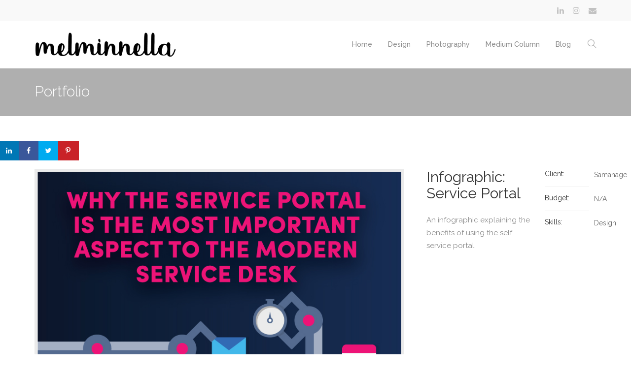

--- FILE ---
content_type: text/html; charset=UTF-8
request_url: http://www.melminnella.com/portfolio/infographic-service-portal/
body_size: 18308
content:
<!DOCTYPE html>
<html lang="en-US">
<head>

	<meta charset="UTF-8" />

    <meta name="viewport" content="width=device-width, initial-scale=1, maximum-scale=1">
    <!-- Google Analytics Local by Webcraftic Local Google Analytics -->
<script>
(function(i,s,o,g,r,a,m){i['GoogleAnalyticsObject']=r;i[r]=i[r]||function(){
            (i[r].q=i[r].q||[]).push(arguments)},i[r].l=1*new Date();a=s.createElement(o),
            m=s.getElementsByTagName(o)[0];a.async=1;a.src=g;m.parentNode.insertBefore(a,m)
            })(window,document,'script','https://www.melminnella.com/wp-content/uploads/wga-cache/local-ga.js','ga');
ga('create', 'G-LR3BW07SG1', 'auto');
ga('set', 'displayFeaturesTask', null);
ga('set', 'anonymizeIp', true);
ga('send', 'pageview');
</script>
<!-- end Google Analytics Local by Webcraftic Local Google Analytics -->
<title>Infographic: Service Portal &#8211; melminnella</title>
                        <script>
                            /* You can add more configuration options to webfontloader by previously defining the WebFontConfig with your options */
                            if ( typeof WebFontConfig === "undefined" ) {
                                WebFontConfig = new Object();
                            }
                            WebFontConfig['google'] = {families: ['Raleway:400&subset=latin']};

                            (function() {
                                var wf = document.createElement( 'script' );
                                wf.src = 'https://ajax.go' + 'ogleapis.com/ajax/libs/webfont/1.5.3/webfont.js';
                                wf.type = 'text/javascript';
                                wf.async = 'true';
                                var s = document.getElementsByTagName( 'script' )[0];
                                s.parentNode.insertBefore( wf, s );
                            })();
                        </script>
                        <meta name='robots' content='max-image-preview:large' />
<!-- Grow Social by Mediavine v.1.20.3 https://marketplace.mediavine.com/grow-social-pro/ -->
<meta property="og:locale" content="en_US" />
<meta property="og:type" content="article" />
<meta property="og:title" content="Infographic: Service Portal" />
<meta property="og:description" content="" />
<meta property="og:url" content="https://www.melminnella.com/portfolio/infographic-service-portal/" />
<meta property="og:site_name" content="melminnella" />
<meta property="og:updated_time" content="2018-09-03T14:37:02+00:00" />
<meta property="article:published_time" content="2018-09-03T14:08:15+00:00" />
<meta property="article:modified_time" content="2018-09-03T14:37:02+00:00" />
<meta name="twitter:card" content="summary_large_image" />
<meta name="twitter:title" content="Infographic: Service Portal" />
<meta name="twitter:description" content="" />
<meta property="og:image" content="https://www.melminnella.com/wp-content/uploads/2018/09/service-portal-infographic-thumb.jpg" />
<meta name="twitter:image" content="https://www.melminnella.com/wp-content/uploads/2018/09/service-portal-infographic-thumb.jpg" />
<meta property="og:image:width" content="812" />
<meta property="og:image:height" content="1142" />
<!-- Grow Social by Mediavine v.1.20.3 https://marketplace.mediavine.com/grow-social-pro/ -->
<link rel='dns-prefetch' href='//www.melminnella.com' />
<link rel='dns-prefetch' href='//fonts.googleapis.com' />
<link rel="alternate" type="application/rss+xml" title="melminnella &raquo; Feed" href="https://www.melminnella.com/feed/" />
<link rel="alternate" type="application/rss+xml" title="melminnella &raquo; Comments Feed" href="https://www.melminnella.com/comments/feed/" />
<script type="text/javascript">
window._wpemojiSettings = {"baseUrl":"https:\/\/s.w.org\/images\/core\/emoji\/14.0.0\/72x72\/","ext":".png","svgUrl":"https:\/\/s.w.org\/images\/core\/emoji\/14.0.0\/svg\/","svgExt":".svg","source":{"concatemoji":"http:\/\/www.melminnella.com\/wp-includes\/js\/wp-emoji-release.min.js?ver=6.1.9"}};
/*! This file is auto-generated */
!function(e,a,t){var n,r,o,i=a.createElement("canvas"),p=i.getContext&&i.getContext("2d");function s(e,t){var a=String.fromCharCode,e=(p.clearRect(0,0,i.width,i.height),p.fillText(a.apply(this,e),0,0),i.toDataURL());return p.clearRect(0,0,i.width,i.height),p.fillText(a.apply(this,t),0,0),e===i.toDataURL()}function c(e){var t=a.createElement("script");t.src=e,t.defer=t.type="text/javascript",a.getElementsByTagName("head")[0].appendChild(t)}for(o=Array("flag","emoji"),t.supports={everything:!0,everythingExceptFlag:!0},r=0;r<o.length;r++)t.supports[o[r]]=function(e){if(p&&p.fillText)switch(p.textBaseline="top",p.font="600 32px Arial",e){case"flag":return s([127987,65039,8205,9895,65039],[127987,65039,8203,9895,65039])?!1:!s([55356,56826,55356,56819],[55356,56826,8203,55356,56819])&&!s([55356,57332,56128,56423,56128,56418,56128,56421,56128,56430,56128,56423,56128,56447],[55356,57332,8203,56128,56423,8203,56128,56418,8203,56128,56421,8203,56128,56430,8203,56128,56423,8203,56128,56447]);case"emoji":return!s([129777,127995,8205,129778,127999],[129777,127995,8203,129778,127999])}return!1}(o[r]),t.supports.everything=t.supports.everything&&t.supports[o[r]],"flag"!==o[r]&&(t.supports.everythingExceptFlag=t.supports.everythingExceptFlag&&t.supports[o[r]]);t.supports.everythingExceptFlag=t.supports.everythingExceptFlag&&!t.supports.flag,t.DOMReady=!1,t.readyCallback=function(){t.DOMReady=!0},t.supports.everything||(n=function(){t.readyCallback()},a.addEventListener?(a.addEventListener("DOMContentLoaded",n,!1),e.addEventListener("load",n,!1)):(e.attachEvent("onload",n),a.attachEvent("onreadystatechange",function(){"complete"===a.readyState&&t.readyCallback()})),(e=t.source||{}).concatemoji?c(e.concatemoji):e.wpemoji&&e.twemoji&&(c(e.twemoji),c(e.wpemoji)))}(window,document,window._wpemojiSettings);
</script>
<style type="text/css">
img.wp-smiley,
img.emoji {
	display: inline !important;
	border: none !important;
	box-shadow: none !important;
	height: 1em !important;
	width: 1em !important;
	margin: 0 0.07em !important;
	vertical-align: -0.1em !important;
	background: none !important;
	padding: 0 !important;
}
</style>
	<link rel='stylesheet' id='sbi_styles-css' href='http://www.melminnella.com/wp-content/plugins/instagram-feed/css/sbi-styles.min.css?ver=6.1.3' type='text/css' media='all' />
<link rel='stylesheet' id='wp-block-library-css' href='http://www.melminnella.com/wp-includes/css/dist/block-library/style.min.css?ver=6.1.9' type='text/css' media='all' />
<link rel='stylesheet' id='classic-theme-styles-css' href='http://www.melminnella.com/wp-includes/css/classic-themes.min.css?ver=1' type='text/css' media='all' />
<style id='global-styles-inline-css' type='text/css'>
body{--wp--preset--color--black: #000000;--wp--preset--color--cyan-bluish-gray: #abb8c3;--wp--preset--color--white: #ffffff;--wp--preset--color--pale-pink: #f78da7;--wp--preset--color--vivid-red: #cf2e2e;--wp--preset--color--luminous-vivid-orange: #ff6900;--wp--preset--color--luminous-vivid-amber: #fcb900;--wp--preset--color--light-green-cyan: #7bdcb5;--wp--preset--color--vivid-green-cyan: #00d084;--wp--preset--color--pale-cyan-blue: #8ed1fc;--wp--preset--color--vivid-cyan-blue: #0693e3;--wp--preset--color--vivid-purple: #9b51e0;--wp--preset--gradient--vivid-cyan-blue-to-vivid-purple: linear-gradient(135deg,rgba(6,147,227,1) 0%,rgb(155,81,224) 100%);--wp--preset--gradient--light-green-cyan-to-vivid-green-cyan: linear-gradient(135deg,rgb(122,220,180) 0%,rgb(0,208,130) 100%);--wp--preset--gradient--luminous-vivid-amber-to-luminous-vivid-orange: linear-gradient(135deg,rgba(252,185,0,1) 0%,rgba(255,105,0,1) 100%);--wp--preset--gradient--luminous-vivid-orange-to-vivid-red: linear-gradient(135deg,rgba(255,105,0,1) 0%,rgb(207,46,46) 100%);--wp--preset--gradient--very-light-gray-to-cyan-bluish-gray: linear-gradient(135deg,rgb(238,238,238) 0%,rgb(169,184,195) 100%);--wp--preset--gradient--cool-to-warm-spectrum: linear-gradient(135deg,rgb(74,234,220) 0%,rgb(151,120,209) 20%,rgb(207,42,186) 40%,rgb(238,44,130) 60%,rgb(251,105,98) 80%,rgb(254,248,76) 100%);--wp--preset--gradient--blush-light-purple: linear-gradient(135deg,rgb(255,206,236) 0%,rgb(152,150,240) 100%);--wp--preset--gradient--blush-bordeaux: linear-gradient(135deg,rgb(254,205,165) 0%,rgb(254,45,45) 50%,rgb(107,0,62) 100%);--wp--preset--gradient--luminous-dusk: linear-gradient(135deg,rgb(255,203,112) 0%,rgb(199,81,192) 50%,rgb(65,88,208) 100%);--wp--preset--gradient--pale-ocean: linear-gradient(135deg,rgb(255,245,203) 0%,rgb(182,227,212) 50%,rgb(51,167,181) 100%);--wp--preset--gradient--electric-grass: linear-gradient(135deg,rgb(202,248,128) 0%,rgb(113,206,126) 100%);--wp--preset--gradient--midnight: linear-gradient(135deg,rgb(2,3,129) 0%,rgb(40,116,252) 100%);--wp--preset--duotone--dark-grayscale: url('#wp-duotone-dark-grayscale');--wp--preset--duotone--grayscale: url('#wp-duotone-grayscale');--wp--preset--duotone--purple-yellow: url('#wp-duotone-purple-yellow');--wp--preset--duotone--blue-red: url('#wp-duotone-blue-red');--wp--preset--duotone--midnight: url('#wp-duotone-midnight');--wp--preset--duotone--magenta-yellow: url('#wp-duotone-magenta-yellow');--wp--preset--duotone--purple-green: url('#wp-duotone-purple-green');--wp--preset--duotone--blue-orange: url('#wp-duotone-blue-orange');--wp--preset--font-size--small: 13px;--wp--preset--font-size--medium: 20px;--wp--preset--font-size--large: 36px;--wp--preset--font-size--x-large: 42px;--wp--preset--spacing--20: 0.44rem;--wp--preset--spacing--30: 0.67rem;--wp--preset--spacing--40: 1rem;--wp--preset--spacing--50: 1.5rem;--wp--preset--spacing--60: 2.25rem;--wp--preset--spacing--70: 3.38rem;--wp--preset--spacing--80: 5.06rem;}:where(.is-layout-flex){gap: 0.5em;}body .is-layout-flow > .alignleft{float: left;margin-inline-start: 0;margin-inline-end: 2em;}body .is-layout-flow > .alignright{float: right;margin-inline-start: 2em;margin-inline-end: 0;}body .is-layout-flow > .aligncenter{margin-left: auto !important;margin-right: auto !important;}body .is-layout-constrained > .alignleft{float: left;margin-inline-start: 0;margin-inline-end: 2em;}body .is-layout-constrained > .alignright{float: right;margin-inline-start: 2em;margin-inline-end: 0;}body .is-layout-constrained > .aligncenter{margin-left: auto !important;margin-right: auto !important;}body .is-layout-constrained > :where(:not(.alignleft):not(.alignright):not(.alignfull)){max-width: var(--wp--style--global--content-size);margin-left: auto !important;margin-right: auto !important;}body .is-layout-constrained > .alignwide{max-width: var(--wp--style--global--wide-size);}body .is-layout-flex{display: flex;}body .is-layout-flex{flex-wrap: wrap;align-items: center;}body .is-layout-flex > *{margin: 0;}:where(.wp-block-columns.is-layout-flex){gap: 2em;}.has-black-color{color: var(--wp--preset--color--black) !important;}.has-cyan-bluish-gray-color{color: var(--wp--preset--color--cyan-bluish-gray) !important;}.has-white-color{color: var(--wp--preset--color--white) !important;}.has-pale-pink-color{color: var(--wp--preset--color--pale-pink) !important;}.has-vivid-red-color{color: var(--wp--preset--color--vivid-red) !important;}.has-luminous-vivid-orange-color{color: var(--wp--preset--color--luminous-vivid-orange) !important;}.has-luminous-vivid-amber-color{color: var(--wp--preset--color--luminous-vivid-amber) !important;}.has-light-green-cyan-color{color: var(--wp--preset--color--light-green-cyan) !important;}.has-vivid-green-cyan-color{color: var(--wp--preset--color--vivid-green-cyan) !important;}.has-pale-cyan-blue-color{color: var(--wp--preset--color--pale-cyan-blue) !important;}.has-vivid-cyan-blue-color{color: var(--wp--preset--color--vivid-cyan-blue) !important;}.has-vivid-purple-color{color: var(--wp--preset--color--vivid-purple) !important;}.has-black-background-color{background-color: var(--wp--preset--color--black) !important;}.has-cyan-bluish-gray-background-color{background-color: var(--wp--preset--color--cyan-bluish-gray) !important;}.has-white-background-color{background-color: var(--wp--preset--color--white) !important;}.has-pale-pink-background-color{background-color: var(--wp--preset--color--pale-pink) !important;}.has-vivid-red-background-color{background-color: var(--wp--preset--color--vivid-red) !important;}.has-luminous-vivid-orange-background-color{background-color: var(--wp--preset--color--luminous-vivid-orange) !important;}.has-luminous-vivid-amber-background-color{background-color: var(--wp--preset--color--luminous-vivid-amber) !important;}.has-light-green-cyan-background-color{background-color: var(--wp--preset--color--light-green-cyan) !important;}.has-vivid-green-cyan-background-color{background-color: var(--wp--preset--color--vivid-green-cyan) !important;}.has-pale-cyan-blue-background-color{background-color: var(--wp--preset--color--pale-cyan-blue) !important;}.has-vivid-cyan-blue-background-color{background-color: var(--wp--preset--color--vivid-cyan-blue) !important;}.has-vivid-purple-background-color{background-color: var(--wp--preset--color--vivid-purple) !important;}.has-black-border-color{border-color: var(--wp--preset--color--black) !important;}.has-cyan-bluish-gray-border-color{border-color: var(--wp--preset--color--cyan-bluish-gray) !important;}.has-white-border-color{border-color: var(--wp--preset--color--white) !important;}.has-pale-pink-border-color{border-color: var(--wp--preset--color--pale-pink) !important;}.has-vivid-red-border-color{border-color: var(--wp--preset--color--vivid-red) !important;}.has-luminous-vivid-orange-border-color{border-color: var(--wp--preset--color--luminous-vivid-orange) !important;}.has-luminous-vivid-amber-border-color{border-color: var(--wp--preset--color--luminous-vivid-amber) !important;}.has-light-green-cyan-border-color{border-color: var(--wp--preset--color--light-green-cyan) !important;}.has-vivid-green-cyan-border-color{border-color: var(--wp--preset--color--vivid-green-cyan) !important;}.has-pale-cyan-blue-border-color{border-color: var(--wp--preset--color--pale-cyan-blue) !important;}.has-vivid-cyan-blue-border-color{border-color: var(--wp--preset--color--vivid-cyan-blue) !important;}.has-vivid-purple-border-color{border-color: var(--wp--preset--color--vivid-purple) !important;}.has-vivid-cyan-blue-to-vivid-purple-gradient-background{background: var(--wp--preset--gradient--vivid-cyan-blue-to-vivid-purple) !important;}.has-light-green-cyan-to-vivid-green-cyan-gradient-background{background: var(--wp--preset--gradient--light-green-cyan-to-vivid-green-cyan) !important;}.has-luminous-vivid-amber-to-luminous-vivid-orange-gradient-background{background: var(--wp--preset--gradient--luminous-vivid-amber-to-luminous-vivid-orange) !important;}.has-luminous-vivid-orange-to-vivid-red-gradient-background{background: var(--wp--preset--gradient--luminous-vivid-orange-to-vivid-red) !important;}.has-very-light-gray-to-cyan-bluish-gray-gradient-background{background: var(--wp--preset--gradient--very-light-gray-to-cyan-bluish-gray) !important;}.has-cool-to-warm-spectrum-gradient-background{background: var(--wp--preset--gradient--cool-to-warm-spectrum) !important;}.has-blush-light-purple-gradient-background{background: var(--wp--preset--gradient--blush-light-purple) !important;}.has-blush-bordeaux-gradient-background{background: var(--wp--preset--gradient--blush-bordeaux) !important;}.has-luminous-dusk-gradient-background{background: var(--wp--preset--gradient--luminous-dusk) !important;}.has-pale-ocean-gradient-background{background: var(--wp--preset--gradient--pale-ocean) !important;}.has-electric-grass-gradient-background{background: var(--wp--preset--gradient--electric-grass) !important;}.has-midnight-gradient-background{background: var(--wp--preset--gradient--midnight) !important;}.has-small-font-size{font-size: var(--wp--preset--font-size--small) !important;}.has-medium-font-size{font-size: var(--wp--preset--font-size--medium) !important;}.has-large-font-size{font-size: var(--wp--preset--font-size--large) !important;}.has-x-large-font-size{font-size: var(--wp--preset--font-size--x-large) !important;}
.wp-block-navigation a:where(:not(.wp-element-button)){color: inherit;}
:where(.wp-block-columns.is-layout-flex){gap: 2em;}
.wp-block-pullquote{font-size: 1.5em;line-height: 1.6;}
</style>
<link rel='stylesheet' id='contact-form-7-css' href='http://www.melminnella.com/wp-content/plugins/contact-form-7/includes/css/styles.css?ver=5.7.7' type='text/css' media='all' />
<link rel='stylesheet' id='shop-page-wp-grid-css' href='http://www.melminnella.com/wp-content/plugins/shop-page-wp/includes/../assets/css/shop-page-wp-grid.css?ver=1.3.2' type='text/css' media='all' />
<link rel='stylesheet' id='shop-page-wp-base-styles-css' href='http://www.melminnella.com/wp-content/plugins/shop-page-wp/includes/../assets/css/shop-page-wp-base-styles.css?ver=1.3.2' type='text/css' media='all' />
<link rel='stylesheet' id='dpsp-frontend-style-pro-css' href='http://www.melminnella.com/wp-content/plugins/social-pug/assets/dist/style-frontend-pro.1.20.3.css?ver=1.20.3' type='text/css' media='all' />
<link rel='stylesheet' id='vntd-google-font-heading-css' href='//fonts.googleapis.com/css?family=Raleway%3A300%2C400%2C500%2C700%2C800&#038;ver=6.1.9' type='text/css' media='all' />
<link rel='stylesheet' id='bootstrap-css' href='http://www.melminnella.com/wp-content/themes/waxom/css/bootstrap.min.css?ver=6.1.9' type='text/css' media='all' />
<link rel='stylesheet' id='simple-line-icons-css' href='http://www.melminnella.com/wp-content/themes/waxom/css/simple-line-icons/simple-line-icons.css?ver=6.1.9' type='text/css' media='all' />
<link rel='stylesheet' id='animate-css' href='http://www.melminnella.com/wp-content/themes/waxom/css/scripts/animate.min.css?ver=6.1.9' type='text/css' media='all' />
<link rel='stylesheet' id='font-awesome-css' href='http://www.melminnella.com/wp-content/themes/waxom/css/font-awesome/css/font-awesome.min.css?ver=5.4.0' type='text/css' media='all' />
<link rel='stylesheet' id='waxom-styles-css' href='http://www.melminnella.com/wp-content/themes/waxom/style.css?ver=6.1.9' type='text/css' media='all' />
<link rel='stylesheet' id='socials-css' href='http://www.melminnella.com/wp-content/themes/waxom/css/socials.css?ver=6.1.9' type='text/css' media='all' />
<link rel='stylesheet' id='waxom-responsive-css' href='http://www.melminnella.com/wp-content/themes/waxom/css/responsive.css?ver=6.1.9' type='text/css' media='all' />
<link rel='stylesheet' id='waxom-dynamic-css-css' href='https://www.melminnella.com/wp-admin/admin-ajax.php?action=waxom_dynamic_css&#038;ver=6.1.9' type='text/css' media='all' />
<link rel='stylesheet' id='cubePortfolio-css' href='http://www.melminnella.com/wp-content/themes/waxom/css/scripts/cubeportfolio.min.css?ver=4.2.0' type='text/css' media='all' />
<link rel='stylesheet' id='magnific-popup-css' href='http://www.melminnella.com/wp-content/themes/waxom/css/scripts/magnific-popup.css?ver=6.1.9' type='text/css' media='all' />
<link rel='stylesheet' id='owl-carousel-css' href='http://www.melminnella.com/wp-content/themes/waxom/css/scripts/owl.carousel.css?ver=6.1.9' type='text/css' media='all' />
<link rel='stylesheet' id='js_composer_front-css' href='http://www.melminnella.com/wp-content/plugins/js_composer/assets/css/js_composer.min.css?ver=6.5.0' type='text/css' media='all' />
<script type='text/javascript' src='https://ajax.googleapis.com/ajax/libs/prototype/1.7.1.0/prototype.js?ver=1.7.1' id='prototype-js'></script>
<script type='text/javascript' src='https://ajax.googleapis.com/ajax/libs/scriptaculous/1.9.0/scriptaculous.js?ver=1.9.0' id='scriptaculous-root-js'></script>
<script type='text/javascript' src='https://ajax.googleapis.com/ajax/libs/scriptaculous/1.9.0/effects.js?ver=1.9.0' id='scriptaculous-effects-js'></script>
<script type='text/javascript' src='https://www.melminnella.com/wp-content/plugins/lightbox-2/lightbox-resize.js?ver=1.8' id='lightbox-js'></script>
<script type='text/javascript' src='http://www.melminnella.com/wp-includes/js/jquery/jquery.min.js?ver=3.6.1' id='jquery-core-js'></script>
<script type='text/javascript' src='http://www.melminnella.com/wp-includes/js/jquery/jquery-migrate.min.js?ver=3.3.2' id='jquery-migrate-js'></script>
<link rel="https://api.w.org/" href="https://www.melminnella.com/wp-json/" /><link rel="EditURI" type="application/rsd+xml" title="RSD" href="https://www.melminnella.com/xmlrpc.php?rsd" />
<link rel="wlwmanifest" type="application/wlwmanifest+xml" href="http://www.melminnella.com/wp-includes/wlwmanifest.xml" />
<meta name="generator" content="WordPress 6.1.9" />
<link rel="canonical" href="https://www.melminnella.com/portfolio/infographic-service-portal/" />
<link rel='shortlink' href='https://www.melminnella.com/?p=5956' />
<link rel="alternate" type="application/json+oembed" href="https://www.melminnella.com/wp-json/oembed/1.0/embed?url=https%3A%2F%2Fwww.melminnella.com%2Fportfolio%2Finfographic-service-portal%2F" />
<link rel="alternate" type="text/xml+oembed" href="https://www.melminnella.com/wp-json/oembed/1.0/embed?url=https%3A%2F%2Fwww.melminnella.com%2Fportfolio%2Finfographic-service-portal%2F&#038;format=xml" />

	<!-- begin lightbox scripts -->
	<script type="text/javascript">
    //<![CDATA[
    document.write('<link rel="stylesheet" href="https://www.melminnella.com/wp-content/plugins/lightbox-2/Themes/Dark Grey/lightbox.css" type="text/css" media="screen" />');
    //]]>
    </script>
	<!-- end lightbox scripts -->
<style type="text/css" data-source="Grow Social by Mediavine">
				@media screen and ( max-width : 720px ) {
					.dpsp-content-wrapper.dpsp-hide-on-mobile,
					.dpsp-share-text.dpsp-hide-on-mobile,
					.dpsp-content-wrapper .dpsp-network-label {
						display: none;
					}
					.dpsp-has-spacing .dpsp-networks-btns-wrapper li {
						margin:0 2% 10px 0;
					}
					.dpsp-network-btn.dpsp-has-label:not(.dpsp-has-count) {
						max-height: 40px;
						padding: 0;
						justify-content: center;
					}
					.dpsp-content-wrapper.dpsp-size-small .dpsp-network-btn.dpsp-has-label:not(.dpsp-has-count){
						max-height: 32px;
					}
					.dpsp-content-wrapper.dpsp-size-large .dpsp-network-btn.dpsp-has-label:not(.dpsp-has-count){
						max-height: 46px;
					}
				}
			</style><meta name="generator" content="Powered by WPBakery Page Builder - drag and drop page builder for WordPress."/>
<link rel="icon" href="https://www.melminnella.com/wp-content/uploads/2019/03/cropped-avatar-600x600-32x32.png" sizes="32x32" />
<link rel="icon" href="https://www.melminnella.com/wp-content/uploads/2019/03/cropped-avatar-600x600-192x192.png" sizes="192x192" />
<link rel="apple-touch-icon" href="https://www.melminnella.com/wp-content/uploads/2019/03/cropped-avatar-600x600-180x180.png" />
<meta name="msapplication-TileImage" content="https://www.melminnella.com/wp-content/uploads/2019/03/cropped-avatar-600x600-270x270.png" />
<noscript><style> .wpb_animate_when_almost_visible { opacity: 1; }</style></noscript>
</head>

<body class="portfolio-template-default single single-portfolio postid-5956 header-style-default page-with-title page-with-topbar page-with-vc portfolio-collateral  portfolio-creative-direction wpb-js-composer js-comp-ver-6.5.0 vc_responsive">

	<div id="home" data-accent="#f04e4e"></div>

	
	<nav id="site-navigation" class="style-default header-skin-light dropdown-white sticky-navigation">

	<div id="topbar" class="topbar-skin-light">
	<div class="nav-inner">
				<div class="topbar-left">
			<div class="topbar-section topbar-text icons-font_awesome"><span class="topbar-text"></span></div>		</div>
		<div class="topbar-right">
			<div class="topbar-section topbar-social"><div class="vntd-social-icons social-icons-classic social-icons-font_awesome"><a class="social-linkedin" href="http://www.linkedin.com/in/melissaminnella" target="_blank"><i class="fa fa-linkedin"></i></a><a class="social-instagram" href="http://www.instagram.com/melminnella/" target="_blank"><i class="fa fa-instagram"></i></a><a class="social-envelope" href="mailto:melissaminnella@gmail.com" target="_blank"><i class="fa fa-envelope"></i></a></div></div>		</div>
			</div>
</div>

	<nav id="navigation">

		<div class="nav-inner">
			<div class="logo">
				<!-- Navigation Logo Link -->
				<a href="https://www.melminnella.com" class="scroll">
					<img class="site-logo" src="https://www.melminnella.com/wp-content/uploads/2018/09/melminnella-logo.png" alt="melminnella">				</a>
			</div>

			<div class="mobile-nav-buttons">

			
			<!-- Mobile Menu Button -->
			<a class="mobile-nav-button"><i class="fa fa-bars"></i></a>

			</div>

			<!-- Navigation Menu -->

			<div class="nav-menu clearfix">

				<ul id="menu-mmnav" class="nav"><li id="menu-item-3226" class="menu-item menu-item-type-post_type menu-item-object-page menu-item-home menu-item-3226"><a href="https://www.melminnella.com/">Home</a></li>
<li id="menu-item-3228" class="menu-item menu-item-type-post_type menu-item-object-page menu-item-3228"><a href="https://www.melminnella.com/design/">Design</a></li>
<li id="menu-item-5624" class="menu-item menu-item-type-post_type menu-item-object-page menu-item-5624"><a href="https://www.melminnella.com/photography/">Photography</a></li>
<li id="menu-item-5930" class="menu-item menu-item-type-custom menu-item-object-custom menu-item-5930"><a href="https://medium.com/@melminnella">Medium Column</a></li>
<li id="menu-item-6064" class="menu-item menu-item-type-post_type menu-item-object-page current_page_parent menu-item-6064"><a href="https://www.melminnella.com/blog/">Blog</a></li>
</ul>					<div class="nav-extra-right extra-style-">
													<div class="nav-extra-item header-search header-search-minimal header-search-open"><i class="icon-magnifier"></i></div>
											</div>
					
			</div>

					<div class="header-big-search">
			<form class="search-form relative" id="search-form" action="https://www.melminnella.com//">
				<input name="s" id="s" type="text" value="" placeholder="Type and hit Enter.." class="search">
				<div class="header-search-close accent-hover-color"><i class="fa fa-close"></i></div>
			</form>
		</div>
		
		</div>

	</nav>

	<div id="navigation-mobile" class="navigation-mobile">
		<ul id="menu-mmnav-1" class="nav"><li class="menu-item menu-item-type-post_type menu-item-object-page menu-item-home menu-item-3226"><a href="https://www.melminnella.com/">Home</a></li>
<li class="menu-item menu-item-type-post_type menu-item-object-page menu-item-3228"><a href="https://www.melminnella.com/design/">Design</a></li>
<li class="menu-item menu-item-type-post_type menu-item-object-page menu-item-5624"><a href="https://www.melminnella.com/photography/">Photography</a></li>
<li class="menu-item menu-item-type-custom menu-item-object-custom menu-item-5930"><a href="https://medium.com/@melminnella">Medium Column</a></li>
<li class="menu-item menu-item-type-post_type menu-item-object-page current_page_parent menu-item-6064"><a href="https://www.melminnella.com/blog/">Blog</a></li>
</ul>	</div>

	</nav>

	
	<div id="page-content">

	
	<section id="page-title" class="page_header style-default">

				<div class="page-title-inner inner page_header_inner">
			<div class="page-title-holder">
				<h1>Portfolio</h1>
							</div>

			
		</div>
	</section>

	
<div class="single-post portfolio-post page-holder">

	<div class="portfolio-post-content"><div id="dpsp-content-top" class="dpsp-content-wrapper dpsp-shape-rectangular dpsp-size-medium dpsp-no-labels dpsp-show-on-mobile dpsp-button-style-1" style="min-height:40px;position:relative">
	<ul class="dpsp-networks-btns-wrapper dpsp-networks-btns-share dpsp-networks-btns-content dpsp-column-auto " style="padding:0;margin:0;list-style-type:none">
<li class="dpsp-network-list-item dpsp-network-list-item-linkedin" style="float:left">
	<a rel="nofollow noopener" href="https://www.linkedin.com/shareArticle?url=https%3A%2F%2Fwww.melminnella.com%2Fportfolio%2Finfographic-service-portal%2F&title=Infographic%3A%20Service%20Portal&summary=&mini=true" class="dpsp-network-btn dpsp-linkedin dpsp-no-label dpsp-first" target="_blank" aria-label="Share on LinkedIn" title="Share on LinkedIn" style="font-size:14px;padding:0rem;max-height:40px" >	<span class="dpsp-network-icon ">
		<span class="dpsp-network-icon-inner" ><svg version="1.1" xmlns="http://www.w3.org/2000/svg" width="32" height="32" viewBox="0 0 27 32"><path d="M6.24 11.168v17.696h-5.888v-17.696h5.888zM6.624 5.696q0 1.312-0.928 2.176t-2.4 0.864h-0.032q-1.472 0-2.368-0.864t-0.896-2.176 0.928-2.176 2.4-0.864 2.368 0.864 0.928 2.176zM27.424 18.72v10.144h-5.856v-9.472q0-1.888-0.736-2.944t-2.272-1.056q-1.12 0-1.856 0.608t-1.152 1.536q-0.192 0.544-0.192 1.44v9.888h-5.888q0.032-7.136 0.032-11.552t0-5.28l-0.032-0.864h5.888v2.56h-0.032q0.352-0.576 0.736-0.992t0.992-0.928 1.568-0.768 2.048-0.288q3.040 0 4.896 2.016t1.856 5.952z"></path></svg></span>
	</span>
	</a></li>

<li class="dpsp-network-list-item dpsp-network-list-item-facebook" style="float:left">
	<a rel="nofollow noopener" href="https://www.facebook.com/sharer/sharer.php?u=https%3A%2F%2Fwww.melminnella.com%2Fportfolio%2Finfographic-service-portal%2F&t=Infographic%3A%20Service%20Portal" class="dpsp-network-btn dpsp-facebook dpsp-no-label" target="_blank" aria-label="Share on Facebook" title="Share on Facebook" style="font-size:14px;padding:0rem;max-height:40px" >	<span class="dpsp-network-icon ">
		<span class="dpsp-network-icon-inner" ><svg version="1.1" xmlns="http://www.w3.org/2000/svg" width="32" height="32" viewBox="0 0 18 32"><path d="M17.12 0.224v4.704h-2.784q-1.536 0-2.080 0.64t-0.544 1.92v3.392h5.248l-0.704 5.28h-4.544v13.568h-5.472v-13.568h-4.544v-5.28h4.544v-3.904q0-3.328 1.856-5.152t4.96-1.824q2.624 0 4.064 0.224z"></path></svg></span>
	</span>
	</a></li>

<li class="dpsp-network-list-item dpsp-network-list-item-twitter" style="float:left">
	<a rel="nofollow noopener" href="https://twitter.com/intent/tweet?text=Infographic%3A%20Service%20Portal&url=https%3A%2F%2Fwww.melminnella.com%2Fportfolio%2Finfographic-service-portal%2F" class="dpsp-network-btn dpsp-twitter dpsp-no-label" target="_blank" aria-label="Share on Twitter" title="Share on Twitter" style="font-size:14px;padding:0rem;max-height:40px" >	<span class="dpsp-network-icon ">
		<span class="dpsp-network-icon-inner" ><svg version="1.1" xmlns="http://www.w3.org/2000/svg" width="32" height="32" viewBox="0 0 30 32"><path d="M28.928 7.296q-1.184 1.728-2.88 2.976 0 0.256 0 0.736 0 2.336-0.672 4.64t-2.048 4.448-3.296 3.744-4.608 2.624-5.792 0.96q-4.832 0-8.832-2.592 0.608 0.064 1.376 0.064 4.032 0 7.168-2.464-1.888-0.032-3.36-1.152t-2.048-2.848q0.608 0.096 1.088 0.096 0.768 0 1.536-0.192-2.016-0.416-3.328-1.984t-1.312-3.68v-0.064q1.216 0.672 2.624 0.736-1.184-0.8-1.888-2.048t-0.704-2.752q0-1.568 0.8-2.912 2.176 2.656 5.248 4.256t6.656 1.76q-0.16-0.672-0.16-1.312 0-2.4 1.696-4.064t4.064-1.696q2.528 0 4.224 1.824 1.952-0.384 3.68-1.408-0.672 2.048-2.56 3.2 1.664-0.192 3.328-0.896z"></path></svg></span>
	</span>
	</a></li>

<li class="dpsp-network-list-item dpsp-network-list-item-pinterest" style="float:left">
	<button rel="nofollow noopener" data-href="#" class="dpsp-network-btn dpsp-pinterest dpsp-no-label dpsp-last" target="_blank" aria-label="Save to Pinterest" title="Save to Pinterest" style="font-size:14px;padding:0rem;max-height:40px" >	<span class="dpsp-network-icon ">
		<span class="dpsp-network-icon-inner" ><svg version="1.1" xmlns="http://www.w3.org/2000/svg" width="32" height="32" viewBox="0 0 23 32"><path d="M0 10.656q0-1.92 0.672-3.616t1.856-2.976 2.72-2.208 3.296-1.408 3.616-0.448q2.816 0 5.248 1.184t3.936 3.456 1.504 5.12q0 1.728-0.32 3.36t-1.088 3.168-1.792 2.656-2.56 1.856-3.392 0.672q-1.216 0-2.4-0.576t-1.728-1.568q-0.16 0.704-0.48 2.016t-0.448 1.696-0.352 1.28-0.48 1.248-0.544 1.12-0.832 1.408-1.12 1.536l-0.224 0.096-0.16-0.192q-0.288-2.816-0.288-3.36 0-1.632 0.384-3.68t1.184-5.152 0.928-3.616q-0.576-1.152-0.576-3.008 0-1.504 0.928-2.784t2.368-1.312q1.088 0 1.696 0.736t0.608 1.824q0 1.184-0.768 3.392t-0.8 3.36q0 1.12 0.8 1.856t1.952 0.736q0.992 0 1.824-0.448t1.408-1.216 0.992-1.696 0.672-1.952 0.352-1.984 0.128-1.792q0-3.072-1.952-4.8t-5.12-1.728q-3.552 0-5.952 2.304t-2.4 5.856q0 0.8 0.224 1.536t0.48 1.152 0.48 0.832 0.224 0.544q0 0.48-0.256 1.28t-0.672 0.8q-0.032 0-0.288-0.032-0.928-0.288-1.632-0.992t-1.088-1.696-0.576-1.92-0.192-1.92z"></path></svg></span>
	</span>
	</button></li>
</ul></div>
<div class="vc_row wpb_row vc_row-fluid"><div class="inner"><div class="wpb_column vc_column_container vc_col-sm-8"><div class="vc_column-inner"><div class="wpb_wrapper">
	<div  class="wpb_single_image wpb_content_element vc_align_left">
		
		<figure class="wpb_wrapper vc_figure">
			<div class="vc_single_image-wrapper vc_box_border  vc_box_border_grey"><img width="812" height="4518" src="https://www.melminnella.com/wp-content/uploads/2018/09/service-portal-infographic.jpg" class="vc_single_image-img attachment-full" alt="" decoding="async" loading="lazy" srcset="https://www.melminnella.com/wp-content/uploads/2018/09/service-portal-infographic.jpg 812w, https://www.melminnella.com/wp-content/uploads/2018/09/service-portal-infographic-150x835.jpg 150w, https://www.melminnella.com/wp-content/uploads/2018/09/service-portal-infographic-54x300.jpg 54w, https://www.melminnella.com/wp-content/uploads/2018/09/service-portal-infographic-768x4273.jpg 768w, https://www.melminnella.com/wp-content/uploads/2018/09/service-portal-infographic-184x1024.jpg 184w, https://www.melminnella.com/wp-content/uploads/2018/09/service-portal-infographic-450x2504.jpg 450w" sizes="(max-width: 812px) 100vw, 812px" /></div>
		</figure>
	</div>
</div></div></div><div class="wpb_column vc_column_container vc_col-sm-4"><div class="vc_column-inner"><div class="wpb_wrapper"><div class="vntd-portfolio-details portfolio-details-default2"><div class="col-sm-8"><h2 class="project-head">Infographic: Service Portal</h2><p class="project-desc">An infographic explaining the benefits of using the self service portal.</p></div><div class="col-sm-4 portfolio-details-side"><ul class="project-features"><li class="project-feature"><h6>Client: </h6><p class="normal">Samanage</p></li><li class="project-feature project-feature-budget"><h6>Budget: </h6><p class="normal">N/A</p></li><li class="project-feature"><h6>Skills: </h6><ul class="project-feature-skills"><li class="project-skill">Design</li></ul></li></ul></div></div></div></div></div></div></div><div class="vc_row wpb_row vc_row-fluid"><div class="inner"><div class="wpb_column vc_column_container vc_col-sm-12"><div class="vc_column-inner"><div class="wpb_wrapper"><div class="vc_separator wpb_content_element vc_separator_align_center vc_sep_width_100 vc_sep_pos_align_center vc_separator_no_text vc_sep_color_grey" ><span class="vc_sep_holder vc_sep_holder_l"><span  class="vc_sep_line"></span></span><span class="vc_sep_holder vc_sep_holder_r"><span  class="vc_sep_line"></span></span>
</div></div></div></div></div></div><div class="vc_row wpb_row vc_row-fluid"><div class="inner"><div class="wpb_column vc_column_container vc_col-sm-12"><div class="vc_column-inner"><div class="wpb_wrapper"><div class="portfolio vntd-portfolio-grid portfolio-style  portfolio-simple portfolio-title_category portfolio-cols-4 portfolio-counter-yes portfolio-filter-dark portfolio-content-default portfolio-love-no">        <div class="vntd-filters portfolio-filters-wrap portfolio-filters-boxed">
                        <ul id="portfolio-filters-5725" class="portfolio-filters" data-gid="portfolio-5725">
                <li data-filter="*" class="cbp-filter-item-active cbp-filter-item">Show All<div class="cbp-filter-counter"></div></li>
                <li data-filter=".collateral" class="cbp-filter-item">Collateral<div class="cbp-filter-counter"></div></li><li data-filter=".content-management" class="cbp-filter-item">Content Management<div class="cbp-filter-counter"></div></li><li data-filter=".creative-direction" class="cbp-filter-item">Creative Direction<div class="cbp-filter-counter"></div></li><li data-filter=".events" class="cbp-filter-item">Events<div class="cbp-filter-counter"></div></li><li data-filter=".logo-design" class="cbp-filter-item">Logo Design<div class="cbp-filter-counter"></div></li><li data-filter=".web-design-ux" class="cbp-filter-item">Web/UX<div class="cbp-filter-counter"></div></li>            </ul>
        </div>
        <div id="portfolio-5725" class="portfolio-items grid-items cbp" data-cols="4" data-animation="quicksand" data-gap="30" data-filters="portfolio-filters-5725">						
							<div class="item cbp-item boxed-item col-xs-4 no-excerpt collateral creative-direction events ">
		
								<div class="item-inner">
		
									<a href="https://www.melminnella.com/portfolio/property-giveaway-poster/" class="work-image ">
		
										<img src="https://www.melminnella.com/wp-content/uploads/2023/01/OLPgiveaway.jpg" alt="Property Giveaway Poster">
		
										<div class="portfolio-item-overlay">
											
																						<div class="portfolio-overlay-icons">
												<span class="overlay-icon overlay-icon-link" data-href="https://www.melminnella.com/portfolio/property-giveaway-poster/"><i class="fa fa-link"></i></span>
												<span class="overlay-icon overlay-icon-zoom cbp-image-lightbox" data-href="https://www.melminnella.com/wp-content/uploads/2023/01/OLPgiveaway.jpg" href="https://www.melminnella.com/wp-content/uploads/2023/01/OLPgiveaway.jpg"><i class="fa fa-search"></i></span>
											</div>
																						
											<h3 class="portfolio-overlay-title">
												Property Giveaway Poster											</h3>
											
											<div class="portfolio-overlay-cats">Collateral, Creative Direction, Events</div>
																					</div>
		
									</a>
		
								</div>
								
																<div class="item-outer">
									<h3 class="portfolio-outer-title">
										<a href="https://www.melminnella.com/portfolio/property-giveaway-poster/" class="portfolio-outer-link">Property Giveaway Poster</a>
									</h3>
									<div class="portfolio-outer-cats">Collateral, Creative Direction, Events</div>
																	</div>
															</div>
							
													
							<div class="item cbp-item boxed-item col-xs-4 no-excerpt collateral web-design-ux ">
		
								<div class="item-inner">
		
									<a href="https://www.melminnella.com/portfolio/lexisnexis-digital-ads/" class="work-image ">
		
										<img src="https://www.melminnella.com/wp-content/uploads/2023/01/CourtLink-banner-ads_500x300-450x270.png" alt="LexisNexis Digital Ads">
		
										<div class="portfolio-item-overlay">
											
																						<div class="portfolio-overlay-icons">
												<span class="overlay-icon overlay-icon-link" data-href="https://www.melminnella.com/portfolio/lexisnexis-digital-ads/"><i class="fa fa-link"></i></span>
												<span class="overlay-icon overlay-icon-zoom cbp-image-lightbox" data-href="https://www.melminnella.com/wp-content/uploads/2023/01/CourtLink-banner-ads_500x300.png" href="https://www.melminnella.com/wp-content/uploads/2023/01/CourtLink-banner-ads_500x300.png"><i class="fa fa-search"></i></span>
											</div>
																						
											<h3 class="portfolio-overlay-title">
												LexisNexis Digital Ads											</h3>
											
											<div class="portfolio-overlay-cats">Collateral, Web/UX</div>
																					</div>
		
									</a>
		
								</div>
								
																<div class="item-outer">
									<h3 class="portfolio-outer-title">
										<a href="https://www.melminnella.com/portfolio/lexisnexis-digital-ads/" class="portfolio-outer-link">LexisNexis Digital Ads</a>
									</h3>
									<div class="portfolio-outer-cats">Collateral, Web/UX</div>
																	</div>
															</div>
							
													
							<div class="item cbp-item boxed-item col-xs-4 no-excerpt collateral creative-direction events ">
		
								<div class="item-inner">
		
									<a href="https://www.melminnella.com/portfolio/neonova-event-mailer/" class="work-image ">
		
										<img src="https://www.melminnella.com/wp-content/uploads/2023/01/NN_IPPostcardOutlines2_Page_1-450x321.png" alt="NeoNova Event Mailer">
		
										<div class="portfolio-item-overlay">
											
																						<div class="portfolio-overlay-icons">
												<span class="overlay-icon overlay-icon-link" data-href="https://www.melminnella.com/portfolio/neonova-event-mailer/"><i class="fa fa-link"></i></span>
												<span class="overlay-icon overlay-icon-zoom cbp-image-lightbox" data-href="https://www.melminnella.com/wp-content/uploads/2023/01/NN_IPPostcardOutlines2_Page_1-1024x731.png" href="https://www.melminnella.com/wp-content/uploads/2023/01/NN_IPPostcardOutlines2_Page_1-1024x731.png"><i class="fa fa-search"></i></span>
											</div>
																						
											<h3 class="portfolio-overlay-title">
												NeoNova Event Mailer											</h3>
											
											<div class="portfolio-overlay-cats">Collateral, Creative Direction, Events</div>
																					</div>
		
									</a>
		
								</div>
								
																<div class="item-outer">
									<h3 class="portfolio-outer-title">
										<a href="https://www.melminnella.com/portfolio/neonova-event-mailer/" class="portfolio-outer-link">NeoNova Event Mailer</a>
									</h3>
									<div class="portfolio-outer-cats">Collateral, Creative Direction, Events</div>
																	</div>
															</div>
							
													
							<div class="item cbp-item boxed-item col-xs-4 no-excerpt collateral web-design-ux ">
		
								<div class="item-inner">
		
									<a href="https://www.melminnella.com/portfolio/hero-image/" class="work-image ">
		
										<img src="https://www.melminnella.com/wp-content/uploads/2023/01/hero-image-Lexis-Advance-wins-450x253.jpg" alt="Hero Image">
		
										<div class="portfolio-item-overlay">
											
																						<div class="portfolio-overlay-icons">
												<span class="overlay-icon overlay-icon-link" data-href="https://www.melminnella.com/portfolio/hero-image/"><i class="fa fa-link"></i></span>
												<span class="overlay-icon overlay-icon-zoom cbp-image-lightbox" data-href="https://www.melminnella.com/wp-content/uploads/2023/01/hero-image-Lexis-Advance-wins-1024x576.jpg" href="https://www.melminnella.com/wp-content/uploads/2023/01/hero-image-Lexis-Advance-wins-1024x576.jpg"><i class="fa fa-search"></i></span>
											</div>
																						
											<h3 class="portfolio-overlay-title">
												Hero Image											</h3>
											
											<div class="portfolio-overlay-cats">Collateral, Web/UX</div>
																					</div>
		
									</a>
		
								</div>
								
																<div class="item-outer">
									<h3 class="portfolio-outer-title">
										<a href="https://www.melminnella.com/portfolio/hero-image/" class="portfolio-outer-link">Hero Image</a>
									</h3>
									<div class="portfolio-outer-cats">Collateral, Web/UX</div>
																	</div>
															</div>
							
													
							<div class="item cbp-item boxed-item col-xs-4 no-excerpt collateral events ">
		
								<div class="item-inner">
		
									<a href="https://www.melminnella.com/portfolio/lexisnexis-webcam-packaging/" class="work-image ">
		
										<img src="https://www.melminnella.com/wp-content/uploads/2023/01/webcam-card_Page_1-450x662.png" alt="LexisNexis Webcam Packaging">
		
										<div class="portfolio-item-overlay">
											
																						<div class="portfolio-overlay-icons">
												<span class="overlay-icon overlay-icon-link" data-href="https://www.melminnella.com/portfolio/lexisnexis-webcam-packaging/"><i class="fa fa-link"></i></span>
												<span class="overlay-icon overlay-icon-zoom cbp-image-lightbox" data-href="https://www.melminnella.com/wp-content/uploads/2023/01/webcam-card_Page_1-696x1024.png" href="https://www.melminnella.com/wp-content/uploads/2023/01/webcam-card_Page_1-696x1024.png"><i class="fa fa-search"></i></span>
											</div>
																						
											<h3 class="portfolio-overlay-title">
												LexisNexis Webcam Packaging											</h3>
											
											<div class="portfolio-overlay-cats">Collateral, Events</div>
																					</div>
		
									</a>
		
								</div>
								
																<div class="item-outer">
									<h3 class="portfolio-outer-title">
										<a href="https://www.melminnella.com/portfolio/lexisnexis-webcam-packaging/" class="portfolio-outer-link">LexisNexis Webcam Packaging</a>
									</h3>
									<div class="portfolio-outer-cats">Collateral, Events</div>
																	</div>
															</div>
							
													
							<div class="item cbp-item boxed-item col-xs-4 no-excerpt collateral events ">
		
								<div class="item-inner">
		
									<a href="https://www.melminnella.com/portfolio/tessera-booth/" class="work-image ">
		
										<img src="https://www.melminnella.com/wp-content/uploads/2022/10/tessera_8x4straighthopup_endcaps-450x221.png" alt="Tessera Booth Backdrop">
		
										<div class="portfolio-item-overlay">
											
																						<div class="portfolio-overlay-icons">
												<span class="overlay-icon overlay-icon-link" data-href="https://www.melminnella.com/portfolio/tessera-booth/"><i class="fa fa-link"></i></span>
												<span class="overlay-icon overlay-icon-zoom cbp-image-lightbox" data-href="https://www.melminnella.com/wp-content/uploads/2022/10/tessera_8x4straighthopup_endcaps-1024x504.png" href="https://www.melminnella.com/wp-content/uploads/2022/10/tessera_8x4straighthopup_endcaps-1024x504.png"><i class="fa fa-search"></i></span>
											</div>
																						
											<h3 class="portfolio-overlay-title">
												Tessera Booth Backdrop											</h3>
											
											<div class="portfolio-overlay-cats">Collateral, Events</div>
																					</div>
		
									</a>
		
								</div>
								
																<div class="item-outer">
									<h3 class="portfolio-outer-title">
										<a href="https://www.melminnella.com/portfolio/tessera-booth/" class="portfolio-outer-link">Tessera Booth Backdrop</a>
									</h3>
									<div class="portfolio-outer-cats">Collateral, Events</div>
																	</div>
															</div>
							
													
							<div class="item cbp-item boxed-item col-xs-4 no-excerpt creative-direction web-design-ux ">
		
								<div class="item-inner">
		
									<a href="https://www.melminnella.com/portfolio/resources-section/" class="work-image ">
		
										<img src="https://www.melminnella.com/wp-content/uploads/2019/03/www.samanage.com_resources_-450x1364.png" alt="Resources Section">
		
										<div class="portfolio-item-overlay">
											
																						<div class="portfolio-overlay-icons">
												<span class="overlay-icon overlay-icon-link" data-href="https://www.melminnella.com/portfolio/resources-section/"><i class="fa fa-link"></i></span>
												<span class="overlay-icon overlay-icon-zoom cbp-image-lightbox" data-href="https://www.melminnella.com/wp-content/uploads/2019/03/www.samanage.com_resources_-338x1024.png" href="https://www.melminnella.com/wp-content/uploads/2019/03/www.samanage.com_resources_-338x1024.png"><i class="fa fa-search"></i></span>
											</div>
																						
											<h3 class="portfolio-overlay-title">
												Resources Section											</h3>
											
											<div class="portfolio-overlay-cats">Creative Direction, Web/UX</div>
																					</div>
		
									</a>
		
								</div>
								
																<div class="item-outer">
									<h3 class="portfolio-outer-title">
										<a href="https://www.melminnella.com/portfolio/resources-section/" class="portfolio-outer-link">Resources Section</a>
									</h3>
									<div class="portfolio-outer-cats">Creative Direction, Web/UX</div>
																	</div>
															</div>
							
													
							<div class="item cbp-item boxed-item col-xs-4 no-excerpt creative-direction web-design-ux ">
		
								<div class="item-inner">
		
									<a href="https://www.melminnella.com/portfolio/meet-the-team-webpage/" class="work-image ">
		
										<img src="https://www.melminnella.com/wp-content/uploads/2019/03/www.samanage.com_company_meet-the-team_-450x1141.png" alt="Meet the Team Webpage">
		
										<div class="portfolio-item-overlay">
											
																						<div class="portfolio-overlay-icons">
												<span class="overlay-icon overlay-icon-link" data-href="https://www.melminnella.com/portfolio/meet-the-team-webpage/"><i class="fa fa-link"></i></span>
												<span class="overlay-icon overlay-icon-zoom cbp-image-lightbox" data-href="https://www.melminnella.com/wp-content/uploads/2019/03/www.samanage.com_company_meet-the-team_-404x1024.png" href="https://www.melminnella.com/wp-content/uploads/2019/03/www.samanage.com_company_meet-the-team_-404x1024.png"><i class="fa fa-search"></i></span>
											</div>
																						
											<h3 class="portfolio-overlay-title">
												Meet the Team Webpage											</h3>
											
											<div class="portfolio-overlay-cats">Creative Direction, Web/UX</div>
																					</div>
		
									</a>
		
								</div>
								
																<div class="item-outer">
									<h3 class="portfolio-outer-title">
										<a href="https://www.melminnella.com/portfolio/meet-the-team-webpage/" class="portfolio-outer-link">Meet the Team Webpage</a>
									</h3>
									<div class="portfolio-outer-cats">Creative Direction, Web/UX</div>
																	</div>
															</div>
							
													
							<div class="item cbp-item boxed-item col-xs-4 no-excerpt creative-direction web-design-ux ">
		
								<div class="item-inner">
		
									<a href="https://www.melminnella.com/portfolio/awards-webpage/" class="work-image ">
		
										<img src="https://www.melminnella.com/wp-content/uploads/2019/03/Awards-Page-450x1816.png" alt="Awards Webpage">
		
										<div class="portfolio-item-overlay">
											
																						<div class="portfolio-overlay-icons">
												<span class="overlay-icon overlay-icon-link" data-href="https://www.melminnella.com/portfolio/awards-webpage/"><i class="fa fa-link"></i></span>
												<span class="overlay-icon overlay-icon-zoom cbp-image-lightbox" data-href="https://www.melminnella.com/wp-content/uploads/2019/03/Awards-Page-254x1024.png" href="https://www.melminnella.com/wp-content/uploads/2019/03/Awards-Page-254x1024.png"><i class="fa fa-search"></i></span>
											</div>
																						
											<h3 class="portfolio-overlay-title">
												Awards Webpage											</h3>
											
											<div class="portfolio-overlay-cats">Creative Direction, Web/UX</div>
																					</div>
		
									</a>
		
								</div>
								
																<div class="item-outer">
									<h3 class="portfolio-outer-title">
										<a href="https://www.melminnella.com/portfolio/awards-webpage/" class="portfolio-outer-link">Awards Webpage</a>
									</h3>
									<div class="portfolio-outer-cats">Creative Direction, Web/UX</div>
																	</div>
															</div>
							
													
							<div class="item cbp-item boxed-item col-xs-4 no-excerpt creative-direction web-design-ux ">
		
								<div class="item-inner">
		
									<a href="https://www.melminnella.com/portfolio/scholarship-webpage/" class="work-image ">
		
										<img src="https://www.melminnella.com/wp-content/uploads/2019/03/Scholarship-Page-2-450x1142.png" alt="Scholarship Webpage">
		
										<div class="portfolio-item-overlay">
											
																						<div class="portfolio-overlay-icons">
												<span class="overlay-icon overlay-icon-link" data-href="https://www.melminnella.com/portfolio/scholarship-webpage/"><i class="fa fa-link"></i></span>
												<span class="overlay-icon overlay-icon-zoom cbp-image-lightbox" data-href="https://www.melminnella.com/wp-content/uploads/2019/03/Scholarship-Page-2-403x1024.png" href="https://www.melminnella.com/wp-content/uploads/2019/03/Scholarship-Page-2-403x1024.png"><i class="fa fa-search"></i></span>
											</div>
																						
											<h3 class="portfolio-overlay-title">
												Scholarship Webpage											</h3>
											
											<div class="portfolio-overlay-cats">Creative Direction, Web/UX</div>
																					</div>
		
									</a>
		
								</div>
								
																<div class="item-outer">
									<h3 class="portfolio-outer-title">
										<a href="https://www.melminnella.com/portfolio/scholarship-webpage/" class="portfolio-outer-link">Scholarship Webpage</a>
									</h3>
									<div class="portfolio-outer-cats">Creative Direction, Web/UX</div>
																	</div>
															</div>
							
													
							<div class="item cbp-item boxed-item col-xs-4 no-excerpt creative-direction web-design-ux ">
		
								<div class="item-inner">
		
									<a href="https://www.melminnella.com/portfolio/landing-page-design/" class="work-image ">
		
										<img src="https://www.melminnella.com/wp-content/uploads/2019/03/Trial-page-1-Copy-2-450x602.png" alt="Landing Page Design">
		
										<div class="portfolio-item-overlay">
											
																						<div class="portfolio-overlay-icons">
												<span class="overlay-icon overlay-icon-link" data-href="https://www.melminnella.com/portfolio/landing-page-design/"><i class="fa fa-link"></i></span>
												<span class="overlay-icon overlay-icon-zoom cbp-image-lightbox" data-href="https://www.melminnella.com/wp-content/uploads/2019/03/Trial-page-1-Copy-2-765x1024.png" href="https://www.melminnella.com/wp-content/uploads/2019/03/Trial-page-1-Copy-2-765x1024.png"><i class="fa fa-search"></i></span>
											</div>
																						
											<h3 class="portfolio-overlay-title">
												Landing Page Design											</h3>
											
											<div class="portfolio-overlay-cats">Creative Direction, Web/UX</div>
																					</div>
		
									</a>
		
								</div>
								
																<div class="item-outer">
									<h3 class="portfolio-outer-title">
										<a href="https://www.melminnella.com/portfolio/landing-page-design/" class="portfolio-outer-link">Landing Page Design</a>
									</h3>
									<div class="portfolio-outer-cats">Creative Direction, Web/UX</div>
																	</div>
															</div>
							
													
							<div class="item cbp-item boxed-item col-xs-4 no-excerpt web-design-ux ">
		
								<div class="item-inner">
		
									<a href="https://www.melminnella.com/portfolio/lexisnexis-interaction-product-dashboard-design/" class="work-image ">
		
										<img src="https://www.melminnella.com/wp-content/uploads/2019/03/FinancialSlide-450x360.png" alt="LexisNexis InterAction Product Dashboard Design">
		
										<div class="portfolio-item-overlay">
											
																						<div class="portfolio-overlay-icons">
												<span class="overlay-icon overlay-icon-link" data-href="https://www.melminnella.com/portfolio/lexisnexis-interaction-product-dashboard-design/"><i class="fa fa-link"></i></span>
												<span class="overlay-icon overlay-icon-zoom cbp-image-lightbox" data-href="https://www.melminnella.com/wp-content/uploads/2019/03/FinancialSlide-1024x819.png" href="https://www.melminnella.com/wp-content/uploads/2019/03/FinancialSlide-1024x819.png"><i class="fa fa-search"></i></span>
											</div>
																						
											<h3 class="portfolio-overlay-title">
												LexisNexis InterAction Product Dashboard Design											</h3>
											
											<div class="portfolio-overlay-cats">Web/UX</div>
																					</div>
		
									</a>
		
								</div>
								
																<div class="item-outer">
									<h3 class="portfolio-outer-title">
										<a href="https://www.melminnella.com/portfolio/lexisnexis-interaction-product-dashboard-design/" class="portfolio-outer-link">LexisNexis InterAction Product Dashboard Design</a>
									</h3>
									<div class="portfolio-outer-cats">Web/UX</div>
																	</div>
															</div>
							
													
							<div class="item cbp-item boxed-item col-xs-4 no-excerpt collateral creative-direction logo-design ">
		
								<div class="item-inner">
		
									<a href="https://www.melminnella.com/portfolio/somecallmefluff-swag/" class="work-image ">
		
										<img src="https://www.melminnella.com/wp-content/uploads/2019/03/fluff-green-bowl-sticker-450x319.png" alt="@somecallmefluff Swag">
		
										<div class="portfolio-item-overlay">
											
																						<div class="portfolio-overlay-icons">
												<span class="overlay-icon overlay-icon-link" data-href="https://www.melminnella.com/portfolio/somecallmefluff-swag/"><i class="fa fa-link"></i></span>
												<span class="overlay-icon overlay-icon-zoom cbp-image-lightbox" data-href="https://www.melminnella.com/wp-content/uploads/2019/03/fluff-green-bowl-sticker-1024x726.png" href="https://www.melminnella.com/wp-content/uploads/2019/03/fluff-green-bowl-sticker-1024x726.png"><i class="fa fa-search"></i></span>
											</div>
																						
											<h3 class="portfolio-overlay-title">
												@somecallmefluff Swag											</h3>
											
											<div class="portfolio-overlay-cats">Collateral, Creative Direction, Logo Design</div>
																					</div>
		
									</a>
		
								</div>
								
																<div class="item-outer">
									<h3 class="portfolio-outer-title">
										<a href="https://www.melminnella.com/portfolio/somecallmefluff-swag/" class="portfolio-outer-link">@somecallmefluff Swag</a>
									</h3>
									<div class="portfolio-outer-cats">Collateral, Creative Direction, Logo Design</div>
																	</div>
															</div>
							
													
							<div class="item cbp-item boxed-item col-xs-4 no-excerpt collateral creative-direction ">
		
								<div class="item-inner">
		
									<a href="https://www.melminnella.com/portfolio/banner-ads-samanage/" class="work-image ">
		
										<img src="https://www.melminnella.com/wp-content/uploads/2018/09/samanage-standard-demo-gartner-300x600-1-450x270.png" alt="Banner Ads: Samanage">
		
										<div class="portfolio-item-overlay">
											
																						<div class="portfolio-overlay-icons">
												<span class="overlay-icon overlay-icon-link" data-href="https://www.melminnella.com/portfolio/banner-ads-samanage/"><i class="fa fa-link"></i></span>
												<span class="overlay-icon overlay-icon-zoom cbp-image-lightbox" data-href="https://www.melminnella.com/wp-content/uploads/2018/09/samanage-standard-demo-gartner-300x600-1-1024x614.png" href="https://www.melminnella.com/wp-content/uploads/2018/09/samanage-standard-demo-gartner-300x600-1-1024x614.png"><i class="fa fa-search"></i></span>
											</div>
																						
											<h3 class="portfolio-overlay-title">
												Banner Ads: Samanage											</h3>
											
											<div class="portfolio-overlay-cats">Collateral, Creative Direction</div>
																					</div>
		
									</a>
		
								</div>
								
																<div class="item-outer">
									<h3 class="portfolio-outer-title">
										<a href="https://www.melminnella.com/portfolio/banner-ads-samanage/" class="portfolio-outer-link">Banner Ads: Samanage</a>
									</h3>
									<div class="portfolio-outer-cats">Collateral, Creative Direction</div>
																	</div>
															</div>
							
													
							<div class="item cbp-item boxed-item col-xs-4 no-excerpt collateral creative-direction ">
		
								<div class="item-inner">
		
									<a href="https://www.melminnella.com/portfolio/sales-sheet-design/" class="work-image ">
		
										<img src="https://www.melminnella.com/wp-content/uploads/2018/09/Samanage-Credibility-Paper_Page_1-450x582.jpg" alt="Sales  Sheet Design">
		
										<div class="portfolio-item-overlay">
											
																						<div class="portfolio-overlay-icons">
												<span class="overlay-icon overlay-icon-link" data-href="https://www.melminnella.com/portfolio/sales-sheet-design/"><i class="fa fa-link"></i></span>
												<span class="overlay-icon overlay-icon-zoom cbp-image-lightbox" data-href="https://www.melminnella.com/wp-content/uploads/2018/09/Samanage-Credibility-Paper_Page_1-791x1024.jpg" href="https://www.melminnella.com/wp-content/uploads/2018/09/Samanage-Credibility-Paper_Page_1-791x1024.jpg"><i class="fa fa-search"></i></span>
											</div>
																						
											<h3 class="portfolio-overlay-title">
												Sales  Sheet Design											</h3>
											
											<div class="portfolio-overlay-cats">Collateral, Creative Direction</div>
																					</div>
		
									</a>
		
								</div>
								
																<div class="item-outer">
									<h3 class="portfolio-outer-title">
										<a href="https://www.melminnella.com/portfolio/sales-sheet-design/" class="portfolio-outer-link">Sales  Sheet Design</a>
									</h3>
									<div class="portfolio-outer-cats">Collateral, Creative Direction</div>
																	</div>
															</div>
							
													
							<div class="item cbp-item boxed-item col-xs-4 no-excerpt collateral creative-direction ">
		
								<div class="item-inner">
		
									<a href="https://www.melminnella.com/portfolio/infographic-service-portal/" class="work-image ">
		
										<img src="https://www.melminnella.com/wp-content/uploads/2018/09/service-portal-infographic-thumb-450x633.jpg" alt="Infographic: Service Portal">
		
										<div class="portfolio-item-overlay">
											
																						<div class="portfolio-overlay-icons">
												<span class="overlay-icon overlay-icon-link" data-href="https://www.melminnella.com/portfolio/infographic-service-portal/"><i class="fa fa-link"></i></span>
												<span class="overlay-icon overlay-icon-zoom cbp-image-lightbox" data-href="https://www.melminnella.com/wp-content/uploads/2018/09/service-portal-infographic-thumb-728x1024.jpg" href="https://www.melminnella.com/wp-content/uploads/2018/09/service-portal-infographic-thumb-728x1024.jpg"><i class="fa fa-search"></i></span>
											</div>
																						
											<h3 class="portfolio-overlay-title">
												Infographic: Service Portal											</h3>
											
											<div class="portfolio-overlay-cats">Collateral, Creative Direction</div>
																					</div>
		
									</a>
		
								</div>
								
																<div class="item-outer">
									<h3 class="portfolio-outer-title">
										<a href="https://www.melminnella.com/portfolio/infographic-service-portal/" class="portfolio-outer-link">Infographic: Service Portal</a>
									</h3>
									<div class="portfolio-outer-cats">Collateral, Creative Direction</div>
																	</div>
															</div>
							
													
							<div class="item cbp-item boxed-item col-xs-4 no-excerpt collateral creative-direction ">
		
								<div class="item-inner">
		
									<a href="https://www.melminnella.com/portfolio/white-paper-the-power-of-the-portal/" class="work-image ">
		
										<img src="https://www.melminnella.com/wp-content/uploads/2018/09/WP-the-power-of-the-portal_Page_1-450x582.jpg" alt="White Paper The Power of the Portal">
		
										<div class="portfolio-item-overlay">
											
																						<div class="portfolio-overlay-icons">
												<span class="overlay-icon overlay-icon-link" data-href="https://www.melminnella.com/portfolio/white-paper-the-power-of-the-portal/"><i class="fa fa-link"></i></span>
												<span class="overlay-icon overlay-icon-zoom cbp-image-lightbox" data-href="https://www.melminnella.com/wp-content/uploads/2018/09/WP-the-power-of-the-portal_Page_1-791x1024.jpg" href="https://www.melminnella.com/wp-content/uploads/2018/09/WP-the-power-of-the-portal_Page_1-791x1024.jpg"><i class="fa fa-search"></i></span>
											</div>
																						
											<h3 class="portfolio-overlay-title">
												White Paper The Power of the Portal											</h3>
											
											<div class="portfolio-overlay-cats">Collateral, Creative Direction</div>
																					</div>
		
									</a>
		
								</div>
								
																<div class="item-outer">
									<h3 class="portfolio-outer-title">
										<a href="https://www.melminnella.com/portfolio/white-paper-the-power-of-the-portal/" class="portfolio-outer-link">White Paper The Power of the Portal</a>
									</h3>
									<div class="portfolio-outer-cats">Collateral, Creative Direction</div>
																	</div>
															</div>
							
													
							<div class="item cbp-item boxed-item col-xs-4 no-excerpt collateral creative-direction ">
		
								<div class="item-inner">
		
									<a href="https://www.melminnella.com/portfolio/ebook-design-150-ways-to-automate/" class="work-image ">
		
										<img src="https://www.melminnella.com/wp-content/uploads/2018/09/150-Ways-to-Automate-Booklet-Digital-Version_Page_01-450x582.jpg" alt="Ebook Design: 150 Ways to Automate">
		
										<div class="portfolio-item-overlay">
											
																						<div class="portfolio-overlay-icons">
												<span class="overlay-icon overlay-icon-link" data-href="https://www.melminnella.com/portfolio/ebook-design-150-ways-to-automate/"><i class="fa fa-link"></i></span>
												<span class="overlay-icon overlay-icon-zoom cbp-image-lightbox" data-href="https://www.melminnella.com/wp-content/uploads/2018/09/150-Ways-to-Automate-Booklet-Digital-Version_Page_01-791x1024.jpg" href="https://www.melminnella.com/wp-content/uploads/2018/09/150-Ways-to-Automate-Booklet-Digital-Version_Page_01-791x1024.jpg"><i class="fa fa-search"></i></span>
											</div>
																						
											<h3 class="portfolio-overlay-title">
												Ebook Design: 150 Ways to Automate											</h3>
											
											<div class="portfolio-overlay-cats">Collateral, Creative Direction</div>
																					</div>
		
									</a>
		
								</div>
								
																<div class="item-outer">
									<h3 class="portfolio-outer-title">
										<a href="https://www.melminnella.com/portfolio/ebook-design-150-ways-to-automate/" class="portfolio-outer-link">Ebook Design: 150 Ways to Automate</a>
									</h3>
									<div class="portfolio-outer-cats">Collateral, Creative Direction</div>
																	</div>
															</div>
							
													
							<div class="item cbp-item boxed-item col-xs-4 no-excerpt creative-direction web-design-ux ">
		
								<div class="item-inner">
		
									<a href="https://www.melminnella.com/portfolio/web-design-integrations-pages/" class="work-image ">
		
										<img src="https://www.melminnella.com/wp-content/uploads/2018/09/Integrations-Page-450x777.png" alt="Web Design Integrations Pages">
		
										<div class="portfolio-item-overlay">
											
																						<div class="portfolio-overlay-icons">
												<span class="overlay-icon overlay-icon-link" data-href="https://www.melminnella.com/portfolio/web-design-integrations-pages/"><i class="fa fa-link"></i></span>
												<span class="overlay-icon overlay-icon-zoom cbp-image-lightbox" data-href="https://www.melminnella.com/wp-content/uploads/2018/09/Integrations-Page-593x1024.png" href="https://www.melminnella.com/wp-content/uploads/2018/09/Integrations-Page-593x1024.png"><i class="fa fa-search"></i></span>
											</div>
																						
											<h3 class="portfolio-overlay-title">
												Web Design Integrations Pages											</h3>
											
											<div class="portfolio-overlay-cats">Creative Direction, Web/UX</div>
																					</div>
		
									</a>
		
								</div>
								
																<div class="item-outer">
									<h3 class="portfolio-outer-title">
										<a href="https://www.melminnella.com/portfolio/web-design-integrations-pages/" class="portfolio-outer-link">Web Design Integrations Pages</a>
									</h3>
									<div class="portfolio-outer-cats">Creative Direction, Web/UX</div>
																	</div>
															</div>
							
													
							<div class="item cbp-item boxed-item col-xs-4 no-excerpt collateral creative-direction events ">
		
								<div class="item-inner">
		
									<a href="https://www.melminnella.com/portfolio/column-surround-booth-design/" class="work-image ">
		
										<img src="https://www.melminnella.com/wp-content/uploads/2017/03/LexisNexis_Graphic-Layout-Column-Surround-c-small_011317-450x147.jpg" alt="Column Surround Booth Design">
		
										<div class="portfolio-item-overlay">
											
																						<div class="portfolio-overlay-icons">
												<span class="overlay-icon overlay-icon-link" data-href="https://www.melminnella.com/portfolio/column-surround-booth-design/"><i class="fa fa-link"></i></span>
												<span class="overlay-icon overlay-icon-zoom cbp-image-lightbox" data-href="https://www.melminnella.com/wp-content/uploads/2017/03/LexisNexis_Graphic-Layout-Column-Surround-c-small_011317.jpg" href="https://www.melminnella.com/wp-content/uploads/2017/03/LexisNexis_Graphic-Layout-Column-Surround-c-small_011317.jpg"><i class="fa fa-search"></i></span>
											</div>
																						
											<h3 class="portfolio-overlay-title">
												Column Surround Booth Design											</h3>
											
											<div class="portfolio-overlay-cats">Collateral, Creative Direction, Events</div>
																					</div>
		
									</a>
		
								</div>
								
																<div class="item-outer">
									<h3 class="portfolio-outer-title">
										<a href="https://www.melminnella.com/portfolio/column-surround-booth-design/" class="portfolio-outer-link">Column Surround Booth Design</a>
									</h3>
									<div class="portfolio-outer-cats">Collateral, Creative Direction, Events</div>
																	</div>
															</div>
							
													
							<div class="item cbp-item boxed-item col-xs-4 no-excerpt collateral creative-direction ">
		
								<div class="item-inner">
		
									<a href="https://www.melminnella.com/portfolio/juris-professional-services-sales-sheet/" class="work-image ">
		
										<img src="https://www.melminnella.com/wp-content/uploads/2017/03/Juris-Professional-Services-Sales-Sheet-0117_Page_1-450x587.jpg" alt="Juris Professional Services Sales Sheet">
		
										<div class="portfolio-item-overlay">
											
																						<div class="portfolio-overlay-icons">
												<span class="overlay-icon overlay-icon-link" data-href="https://www.melminnella.com/portfolio/juris-professional-services-sales-sheet/"><i class="fa fa-link"></i></span>
												<span class="overlay-icon overlay-icon-zoom cbp-image-lightbox" data-href="https://www.melminnella.com/wp-content/uploads/2017/03/Juris-Professional-Services-Sales-Sheet-0117_Page_1.jpg" href="https://www.melminnella.com/wp-content/uploads/2017/03/Juris-Professional-Services-Sales-Sheet-0117_Page_1.jpg"><i class="fa fa-search"></i></span>
											</div>
																						
											<h3 class="portfolio-overlay-title">
												Juris Professional Services Sales Sheet											</h3>
											
											<div class="portfolio-overlay-cats">Collateral, Creative Direction</div>
																					</div>
		
									</a>
		
								</div>
								
																<div class="item-outer">
									<h3 class="portfolio-outer-title">
										<a href="https://www.melminnella.com/portfolio/juris-professional-services-sales-sheet/" class="portfolio-outer-link">Juris Professional Services Sales Sheet</a>
									</h3>
									<div class="portfolio-outer-cats">Collateral, Creative Direction</div>
																	</div>
															</div>
							
													
							<div class="item cbp-item boxed-item col-xs-4 no-excerpt collateral creative-direction events ">
		
								<div class="item-inner">
		
									<a href="https://www.melminnella.com/portfolio/aba-floor-decals/" class="work-image ">
		
										<img src="https://www.melminnella.com/wp-content/uploads/2017/03/ABA-Floor-Decals_Page_3-450x450.jpg" alt="ABA Floor Decals">
		
										<div class="portfolio-item-overlay">
											
																						<div class="portfolio-overlay-icons">
												<span class="overlay-icon overlay-icon-link" data-href="https://www.melminnella.com/portfolio/aba-floor-decals/"><i class="fa fa-link"></i></span>
												<span class="overlay-icon overlay-icon-zoom cbp-image-lightbox" data-href="https://www.melminnella.com/wp-content/uploads/2017/03/ABA-Floor-Decals_Page_3.jpg" href="https://www.melminnella.com/wp-content/uploads/2017/03/ABA-Floor-Decals_Page_3.jpg"><i class="fa fa-search"></i></span>
											</div>
																						
											<h3 class="portfolio-overlay-title">
												ABA Floor Decals											</h3>
											
											<div class="portfolio-overlay-cats">Collateral, Creative Direction, Events</div>
																					</div>
		
									</a>
		
								</div>
								
																<div class="item-outer">
									<h3 class="portfolio-outer-title">
										<a href="https://www.melminnella.com/portfolio/aba-floor-decals/" class="portfolio-outer-link">ABA Floor Decals</a>
									</h3>
									<div class="portfolio-outer-cats">Collateral, Creative Direction, Events</div>
																	</div>
															</div>
							
													
							<div class="item cbp-item boxed-item col-xs-4 no-excerpt collateral creative-direction ">
		
								<div class="item-inner">
		
									<a href="https://www.melminnella.com/portfolio/time-matters-ebook/" class="work-image ">
		
										<img src="https://www.melminnella.com/wp-content/uploads/2017/03/TM-eBook-03-17_Page_1-450x348.jpg" alt="Time Matters eBook">
		
										<div class="portfolio-item-overlay">
											
																						<div class="portfolio-overlay-icons">
												<span class="overlay-icon overlay-icon-link" data-href="https://www.melminnella.com/portfolio/time-matters-ebook/"><i class="fa fa-link"></i></span>
												<span class="overlay-icon overlay-icon-zoom cbp-image-lightbox" data-href="https://www.melminnella.com/wp-content/uploads/2017/03/TM-eBook-03-17_Page_1.jpg" href="https://www.melminnella.com/wp-content/uploads/2017/03/TM-eBook-03-17_Page_1.jpg"><i class="fa fa-search"></i></span>
											</div>
																						
											<h3 class="portfolio-overlay-title">
												Time Matters eBook											</h3>
											
											<div class="portfolio-overlay-cats">Collateral, Creative Direction</div>
																					</div>
		
									</a>
		
								</div>
								
																<div class="item-outer">
									<h3 class="portfolio-outer-title">
										<a href="https://www.melminnella.com/portfolio/time-matters-ebook/" class="portfolio-outer-link">Time Matters eBook</a>
									</h3>
									<div class="portfolio-outer-cats">Collateral, Creative Direction</div>
																	</div>
															</div>
							
													
							<div class="item cbp-item boxed-item col-xs-4 no-excerpt collateral creative-direction ">
		
								<div class="item-inner">
		
									<a href="https://www.melminnella.com/portfolio/legal-accounting-software-guide/" class="work-image ">
		
										<img src="https://www.melminnella.com/wp-content/uploads/2017/03/Accounting-Software-Generic_Page_1-450x348.jpg" alt="Legal Accounting Software Guide">
		
										<div class="portfolio-item-overlay">
											
																						<div class="portfolio-overlay-icons">
												<span class="overlay-icon overlay-icon-link" data-href="https://www.melminnella.com/portfolio/legal-accounting-software-guide/"><i class="fa fa-link"></i></span>
												<span class="overlay-icon overlay-icon-zoom cbp-image-lightbox" data-href="https://www.melminnella.com/wp-content/uploads/2017/03/Accounting-Software-Generic_Page_1.jpg" href="https://www.melminnella.com/wp-content/uploads/2017/03/Accounting-Software-Generic_Page_1.jpg"><i class="fa fa-search"></i></span>
											</div>
																						
											<h3 class="portfolio-overlay-title">
												Legal Accounting Software Guide											</h3>
											
											<div class="portfolio-overlay-cats">Collateral, Creative Direction</div>
																					</div>
		
									</a>
		
								</div>
								
																<div class="item-outer">
									<h3 class="portfolio-outer-title">
										<a href="https://www.melminnella.com/portfolio/legal-accounting-software-guide/" class="portfolio-outer-link">Legal Accounting Software Guide</a>
									</h3>
									<div class="portfolio-outer-cats">Collateral, Creative Direction</div>
																	</div>
															</div>
							
													
							<div class="item cbp-item boxed-item col-xs-4 no-excerpt creative-direction events ">
		
								<div class="item-inner">
		
									<a href="https://www.melminnella.com/portfolio/lma-booth-backdrop/" class="work-image ">
		
										<img src="https://www.melminnella.com/wp-content/uploads/2017/03/LMA-booth-2017-450x144.jpg" alt="LMA Booth Backdrop">
		
										<div class="portfolio-item-overlay">
											
																						<div class="portfolio-overlay-icons">
												<span class="overlay-icon overlay-icon-link" data-href="https://www.melminnella.com/portfolio/lma-booth-backdrop/"><i class="fa fa-link"></i></span>
												<span class="overlay-icon overlay-icon-zoom cbp-image-lightbox" data-href="https://www.melminnella.com/wp-content/uploads/2017/03/LMA-booth-2017.jpg" href="https://www.melminnella.com/wp-content/uploads/2017/03/LMA-booth-2017.jpg"><i class="fa fa-search"></i></span>
											</div>
																						
											<h3 class="portfolio-overlay-title">
												LMA Booth Backdrop											</h3>
											
											<div class="portfolio-overlay-cats">Creative Direction, Events</div>
																					</div>
		
									</a>
		
								</div>
								
																<div class="item-outer">
									<h3 class="portfolio-outer-title">
										<a href="https://www.melminnella.com/portfolio/lma-booth-backdrop/" class="portfolio-outer-link">LMA Booth Backdrop</a>
									</h3>
									<div class="portfolio-outer-cats">Creative Direction, Events</div>
																	</div>
															</div>
							
													
							<div class="item cbp-item boxed-item col-xs-4 no-excerpt creative-direction web-design-ux ">
		
								<div class="item-inner">
		
									<a href="https://www.melminnella.com/portfolio/interactive-landing-page/" class="work-image ">
		
										<img src="https://www.melminnella.com/wp-content/uploads/2016/03/independents-way-infographic-featured-2-450x435.png" alt="Interactive Landing Page">
		
										<div class="portfolio-item-overlay">
											
																						<div class="portfolio-overlay-icons">
												<span class="overlay-icon overlay-icon-link" data-href="https://www.melminnella.com/portfolio/interactive-landing-page/"><i class="fa fa-link"></i></span>
												<span class="overlay-icon overlay-icon-zoom cbp-image-lightbox" data-href="https://www.melminnella.com/wp-content/uploads/2016/03/independents-way-infographic-featured-2-e1472603924523.png" href="https://www.melminnella.com/wp-content/uploads/2016/03/independents-way-infographic-featured-2-e1472603924523.png"><i class="fa fa-search"></i></span>
											</div>
																						
											<h3 class="portfolio-overlay-title">
												Interactive Landing Page											</h3>
											
											<div class="portfolio-overlay-cats">Creative Direction, Web/UX</div>
																					</div>
		
									</a>
		
								</div>
								
																<div class="item-outer">
									<h3 class="portfolio-outer-title">
										<a href="https://www.melminnella.com/portfolio/interactive-landing-page/" class="portfolio-outer-link">Interactive Landing Page</a>
									</h3>
									<div class="portfolio-outer-cats">Creative Direction, Web/UX</div>
																	</div>
															</div>
							
													
							<div class="item cbp-item boxed-item col-xs-4 no-excerpt collateral web-design-ux ">
		
								<div class="item-inner">
		
									<a href="https://www.melminnella.com/portfolio/happy-lawyer/" class="work-image ">
		
										<img src="https://www.melminnella.com/wp-content/uploads/2016/03/HappyLawyer_LawReviewAd-2-450x575.png" alt="Happy Lawyer">
		
										<div class="portfolio-item-overlay">
											
																						<div class="portfolio-overlay-icons">
												<span class="overlay-icon overlay-icon-link" data-href="https://www.melminnella.com/portfolio/happy-lawyer/"><i class="fa fa-link"></i></span>
												<span class="overlay-icon overlay-icon-zoom cbp-image-lightbox" data-href="https://www.melminnella.com/wp-content/uploads/2016/03/HappyLawyer_LawReviewAd-2-801x1024.png" href="https://www.melminnella.com/wp-content/uploads/2016/03/HappyLawyer_LawReviewAd-2-801x1024.png"><i class="fa fa-search"></i></span>
											</div>
																						
											<h3 class="portfolio-overlay-title">
												Happy Lawyer											</h3>
											
											<div class="portfolio-overlay-cats">Collateral, Web/UX</div>
																					</div>
		
									</a>
		
								</div>
								
																<div class="item-outer">
									<h3 class="portfolio-outer-title">
										<a href="https://www.melminnella.com/portfolio/happy-lawyer/" class="portfolio-outer-link">Happy Lawyer</a>
									</h3>
									<div class="portfolio-outer-cats">Collateral, Web/UX</div>
																	</div>
															</div>
							
													
							<div class="item cbp-item boxed-item col-xs-4 no-excerpt collateral web-design-ux ">
		
								<div class="item-inner">
		
									<a href="https://www.melminnella.com/portfolio/amazing-practice/" class="work-image ">
		
										<img src="https://www.melminnella.com/wp-content/uploads/2015/09/AmazingPracticeLandingPage.png" alt="Amazing Practice">
		
										<div class="portfolio-item-overlay">
											
																						<div class="portfolio-overlay-icons">
												<span class="overlay-icon overlay-icon-link" data-href="https://www.melminnella.com/portfolio/amazing-practice/"><i class="fa fa-link"></i></span>
												<span class="overlay-icon overlay-icon-zoom cbp-image-lightbox" data-href="https://www.melminnella.com/wp-content/uploads/2015/09/AmazingPracticeLandingPage.png" href="https://www.melminnella.com/wp-content/uploads/2015/09/AmazingPracticeLandingPage.png"><i class="fa fa-search"></i></span>
											</div>
																						
											<h3 class="portfolio-overlay-title">
												Amazing Practice											</h3>
											
											<div class="portfolio-overlay-cats">Collateral, Web/UX</div>
																					</div>
		
									</a>
		
								</div>
								
																<div class="item-outer">
									<h3 class="portfolio-outer-title">
										<a href="https://www.melminnella.com/portfolio/amazing-practice/" class="portfolio-outer-link">Amazing Practice</a>
									</h3>
									<div class="portfolio-outer-cats">Collateral, Web/UX</div>
																	</div>
															</div>
							
													
							<div class="item cbp-item boxed-item col-xs-4 no-excerpt collateral creative-direction web-design-ux ">
		
								<div class="item-inner">
		
									<a href="https://www.melminnella.com/portfolio/client-value-whitepaper/" class="work-image ">
		
										<img src="https://www.melminnella.com/wp-content/uploads/2015/09/creating-client-value-whitepaper-1.png" alt="Client Value Whitepaper">
		
										<div class="portfolio-item-overlay">
											
																						<div class="portfolio-overlay-icons">
												<span class="overlay-icon overlay-icon-link" data-href="https://www.melminnella.com/portfolio/client-value-whitepaper/"><i class="fa fa-link"></i></span>
												<span class="overlay-icon overlay-icon-zoom cbp-image-lightbox" data-href="https://www.melminnella.com/wp-content/uploads/2015/09/creating-client-value-whitepaper-1-791x1024.png" href="https://www.melminnella.com/wp-content/uploads/2015/09/creating-client-value-whitepaper-1-791x1024.png"><i class="fa fa-search"></i></span>
											</div>
																						
											<h3 class="portfolio-overlay-title">
												Client Value Whitepaper											</h3>
											
											<div class="portfolio-overlay-cats">Collateral, Creative Direction, Web/UX</div>
																					</div>
		
									</a>
		
								</div>
								
																<div class="item-outer">
									<h3 class="portfolio-outer-title">
										<a href="https://www.melminnella.com/portfolio/client-value-whitepaper/" class="portfolio-outer-link">Client Value Whitepaper</a>
									</h3>
									<div class="portfolio-outer-cats">Collateral, Creative Direction, Web/UX</div>
																	</div>
															</div>
							
													
							<div class="item cbp-item boxed-item col-xs-4 no-excerpt creative-direction logo-design ">
		
								<div class="item-inner">
		
									<a href="https://www.melminnella.com/portfolio/ragnar-team-logo/" class="work-image ">
		
										<img src="https://www.melminnella.com/wp-content/uploads/2015/09/t-shirt-Back.jpg" alt="Ragnar Team Logo">
		
										<div class="portfolio-item-overlay">
											
																						<div class="portfolio-overlay-icons">
												<span class="overlay-icon overlay-icon-link" data-href="https://www.melminnella.com/portfolio/ragnar-team-logo/"><i class="fa fa-link"></i></span>
												<span class="overlay-icon overlay-icon-zoom cbp-image-lightbox" data-href="https://www.melminnella.com/wp-content/uploads/2015/09/t-shirt-Back.jpg" href="https://www.melminnella.com/wp-content/uploads/2015/09/t-shirt-Back.jpg"><i class="fa fa-search"></i></span>
											</div>
																						
											<h3 class="portfolio-overlay-title">
												Ragnar Team Logo											</h3>
											
											<div class="portfolio-overlay-cats">Creative Direction, Logo Design</div>
																					</div>
		
									</a>
		
								</div>
								
																<div class="item-outer">
									<h3 class="portfolio-outer-title">
										<a href="https://www.melminnella.com/portfolio/ragnar-team-logo/" class="portfolio-outer-link">Ragnar Team Logo</a>
									</h3>
									<div class="portfolio-outer-cats">Creative Direction, Logo Design</div>
																	</div>
															</div>
							
													
							<div class="item cbp-item boxed-item col-xs-4 no-excerpt collateral creative-direction ">
		
								<div class="item-inner">
		
									<a href="https://www.melminnella.com/portfolio/ebook/" class="work-image ">
		
										<img src="https://www.melminnella.com/wp-content/uploads/2015/01/15for15_print-1-450x582.png" alt="eBook">
		
										<div class="portfolio-item-overlay">
											
																						<div class="portfolio-overlay-icons">
												<span class="overlay-icon overlay-icon-link" data-href="https://www.melminnella.com/portfolio/ebook/"><i class="fa fa-link"></i></span>
												<span class="overlay-icon overlay-icon-zoom cbp-image-lightbox" data-href="https://www.melminnella.com/wp-content/uploads/2015/01/15for15_print-1-791x1024.png" href="https://www.melminnella.com/wp-content/uploads/2015/01/15for15_print-1-791x1024.png"><i class="fa fa-search"></i></span>
											</div>
																						
											<h3 class="portfolio-overlay-title">
												eBook											</h3>
											
											<div class="portfolio-overlay-cats">Collateral, Creative Direction</div>
																					</div>
		
									</a>
		
								</div>
								
																<div class="item-outer">
									<h3 class="portfolio-outer-title">
										<a href="https://www.melminnella.com/portfolio/ebook/" class="portfolio-outer-link">eBook</a>
									</h3>
									<div class="portfolio-outer-cats">Collateral, Creative Direction</div>
																	</div>
															</div>
							
													
							<div class="item cbp-item boxed-item col-xs-4 no-excerpt collateral web-design-ux ">
		
								<div class="item-inner">
		
									<a href="https://www.melminnella.com/portfolio/lexisnexis-event-invite/" class="work-image ">
		
										<img src="https://www.melminnella.com/wp-content/uploads/2013/11/SeattleInvitePrintCover.jpg" alt="LexisNexis Event Invite">
		
										<div class="portfolio-item-overlay">
											
																						<div class="portfolio-overlay-icons">
												<span class="overlay-icon overlay-icon-link" data-href="https://www.melminnella.com/portfolio/lexisnexis-event-invite/"><i class="fa fa-link"></i></span>
												<span class="overlay-icon overlay-icon-zoom cbp-image-lightbox" data-href="https://www.melminnella.com/wp-content/uploads/2013/11/SeattleInvitePrintCover.jpg" href="https://www.melminnella.com/wp-content/uploads/2013/11/SeattleInvitePrintCover.jpg"><i class="fa fa-search"></i></span>
											</div>
																						
											<h3 class="portfolio-overlay-title">
												LexisNexis Event Invite											</h3>
											
											<div class="portfolio-overlay-cats">Collateral, Web/UX</div>
																					</div>
		
									</a>
		
								</div>
								
																<div class="item-outer">
									<h3 class="portfolio-outer-title">
										<a href="https://www.melminnella.com/portfolio/lexisnexis-event-invite/" class="portfolio-outer-link">LexisNexis Event Invite</a>
									</h3>
									<div class="portfolio-outer-cats">Collateral, Web/UX</div>
																	</div>
															</div>
							
													
							<div class="item cbp-item boxed-item col-xs-4 no-excerpt collateral creative-direction ">
		
								<div class="item-inner">
		
									<a href="https://www.melminnella.com/portfolio/neonova-summit-mailer/" class="work-image ">
		
										<img src="https://www.melminnella.com/wp-content/uploads/2013/11/NN_SummitMailer-1.png" alt="NeoNova Summit Mailer">
		
										<div class="portfolio-item-overlay">
											
																						<div class="portfolio-overlay-icons">
												<span class="overlay-icon overlay-icon-link" data-href="https://www.melminnella.com/portfolio/neonova-summit-mailer/"><i class="fa fa-link"></i></span>
												<span class="overlay-icon overlay-icon-zoom cbp-image-lightbox" data-href="https://www.melminnella.com/wp-content/uploads/2013/11/NN_SummitMailer-1.png" href="https://www.melminnella.com/wp-content/uploads/2013/11/NN_SummitMailer-1.png"><i class="fa fa-search"></i></span>
											</div>
																						
											<h3 class="portfolio-overlay-title">
												NeoNova Summit Mailer											</h3>
											
											<div class="portfolio-overlay-cats">Collateral, Creative Direction</div>
																					</div>
		
									</a>
		
								</div>
								
																<div class="item-outer">
									<h3 class="portfolio-outer-title">
										<a href="https://www.melminnella.com/portfolio/neonova-summit-mailer/" class="portfolio-outer-link">NeoNova Summit Mailer</a>
									</h3>
									<div class="portfolio-outer-cats">Collateral, Creative Direction</div>
																	</div>
															</div>
							
													
							<div class="item cbp-item boxed-item col-xs-4 no-excerpt collateral ">
		
								<div class="item-inner">
		
									<a href="https://www.melminnella.com/portfolio/backdrop-lexisnexis/" class="work-image ">
		
										<img src="https://www.melminnella.com/wp-content/uploads/2013/10/WallBannerLNEventOutlines.jpg" alt="Backdrop LexisNexis">
		
										<div class="portfolio-item-overlay">
											
																						<div class="portfolio-overlay-icons">
												<span class="overlay-icon overlay-icon-link" data-href="https://www.melminnella.com/portfolio/backdrop-lexisnexis/"><i class="fa fa-link"></i></span>
												<span class="overlay-icon overlay-icon-zoom cbp-image-lightbox" data-href="https://www.melminnella.com/wp-content/uploads/2013/10/WallBannerLNEventOutlines.jpg" href="https://www.melminnella.com/wp-content/uploads/2013/10/WallBannerLNEventOutlines.jpg"><i class="fa fa-search"></i></span>
											</div>
																						
											<h3 class="portfolio-overlay-title">
												Backdrop LexisNexis											</h3>
											
											<div class="portfolio-overlay-cats">Collateral</div>
																					</div>
		
									</a>
		
								</div>
								
																<div class="item-outer">
									<h3 class="portfolio-outer-title">
										<a href="https://www.melminnella.com/portfolio/backdrop-lexisnexis/" class="portfolio-outer-link">Backdrop LexisNexis</a>
									</h3>
									<div class="portfolio-outer-cats">Collateral</div>
																	</div>
															</div>
							
													
							<div class="item cbp-item boxed-item col-xs-4 no-excerpt collateral ">
		
								<div class="item-inner">
		
									<a href="https://www.melminnella.com/portfolio/magazine-wrap-fortune/" class="work-image ">
		
										<img src="https://www.melminnella.com/wp-content/uploads/2013/10/LN_FortuneAdSpread_page3.jpg" alt="Magazine Wrap &#8211; Fortune">
		
										<div class="portfolio-item-overlay">
											
																						<div class="portfolio-overlay-icons">
												<span class="overlay-icon overlay-icon-link" data-href="https://www.melminnella.com/portfolio/magazine-wrap-fortune/"><i class="fa fa-link"></i></span>
												<span class="overlay-icon overlay-icon-zoom cbp-image-lightbox" data-href="https://www.melminnella.com/wp-content/uploads/2013/10/LN_FortuneAdSpread_page3.jpg" href="https://www.melminnella.com/wp-content/uploads/2013/10/LN_FortuneAdSpread_page3.jpg"><i class="fa fa-search"></i></span>
											</div>
																						
											<h3 class="portfolio-overlay-title">
												Magazine Wrap &#8211; Fortune											</h3>
											
											<div class="portfolio-overlay-cats">Collateral</div>
																					</div>
		
									</a>
		
								</div>
								
																<div class="item-outer">
									<h3 class="portfolio-outer-title">
										<a href="https://www.melminnella.com/portfolio/magazine-wrap-fortune/" class="portfolio-outer-link">Magazine Wrap &#8211; Fortune</a>
									</h3>
									<div class="portfolio-outer-cats">Collateral</div>
																	</div>
															</div>
							
													
							<div class="item cbp-item boxed-item col-xs-4 no-excerpt collateral ">
		
								<div class="item-inner">
		
									<a href="https://www.melminnella.com/portfolio/elm-report/" class="work-image ">
		
										<img src="https://www.melminnella.com/wp-content/uploads/2013/10/CounselLink-ELM-web-1.jpg" alt="ELM Report">
		
										<div class="portfolio-item-overlay">
											
																						<div class="portfolio-overlay-icons">
												<span class="overlay-icon overlay-icon-link" data-href="https://www.melminnella.com/portfolio/elm-report/"><i class="fa fa-link"></i></span>
												<span class="overlay-icon overlay-icon-zoom cbp-image-lightbox" data-href="https://www.melminnella.com/wp-content/uploads/2013/10/CounselLink-ELM-web-1.jpg" href="https://www.melminnella.com/wp-content/uploads/2013/10/CounselLink-ELM-web-1.jpg"><i class="fa fa-search"></i></span>
											</div>
																						
											<h3 class="portfolio-overlay-title">
												ELM Report											</h3>
											
											<div class="portfolio-overlay-cats">Collateral</div>
																					</div>
		
									</a>
		
								</div>
								
																<div class="item-outer">
									<h3 class="portfolio-outer-title">
										<a href="https://www.melminnella.com/portfolio/elm-report/" class="portfolio-outer-link">ELM Report</a>
									</h3>
									<div class="portfolio-outer-cats">Collateral</div>
																	</div>
															</div>
							
													
							<div class="item cbp-item boxed-item col-xs-4 no-excerpt collateral ">
		
								<div class="item-inner">
		
									<a href="https://www.melminnella.com/portfolio/neonova-moving-mailer/" class="work-image ">
		
										<img src="https://www.melminnella.com/wp-content/uploads/2013/11/NN_MovingMailer-1.png" alt="NeoNova Moving Mailer">
		
										<div class="portfolio-item-overlay">
											
																						<div class="portfolio-overlay-icons">
												<span class="overlay-icon overlay-icon-link" data-href="https://www.melminnella.com/portfolio/neonova-moving-mailer/"><i class="fa fa-link"></i></span>
												<span class="overlay-icon overlay-icon-zoom cbp-image-lightbox" data-href="https://www.melminnella.com/wp-content/uploads/2013/11/NN_MovingMailer-1.png" href="https://www.melminnella.com/wp-content/uploads/2013/11/NN_MovingMailer-1.png"><i class="fa fa-search"></i></span>
											</div>
																						
											<h3 class="portfolio-overlay-title">
												NeoNova Moving Mailer											</h3>
											
											<div class="portfolio-overlay-cats">Collateral</div>
																					</div>
		
									</a>
		
								</div>
								
																<div class="item-outer">
									<h3 class="portfolio-outer-title">
										<a href="https://www.melminnella.com/portfolio/neonova-moving-mailer/" class="portfolio-outer-link">NeoNova Moving Mailer</a>
									</h3>
									<div class="portfolio-outer-cats">Collateral</div>
																	</div>
															</div>
							
													
							<div class="item cbp-item boxed-item col-xs-4 no-excerpt creative-direction web-design-ux ">
		
								<div class="item-inner">
		
									<a href="https://www.melminnella.com/portfolio/billable-hours-infographic/" class="work-image ">
		
										<img src="https://www.melminnella.com/wp-content/uploads/2013/10/LN_BillingSurveyInfographic_Final.png" alt="Billable Hours Infographic">
		
										<div class="portfolio-item-overlay">
											
																						<div class="portfolio-overlay-icons">
												<span class="overlay-icon overlay-icon-link" data-href="https://www.melminnella.com/portfolio/billable-hours-infographic/"><i class="fa fa-link"></i></span>
												<span class="overlay-icon overlay-icon-zoom cbp-image-lightbox" data-href="https://www.melminnella.com/wp-content/uploads/2013/10/LN_BillingSurveyInfographic_Final-341x1024.png" href="https://www.melminnella.com/wp-content/uploads/2013/10/LN_BillingSurveyInfographic_Final-341x1024.png"><i class="fa fa-search"></i></span>
											</div>
																						
											<h3 class="portfolio-overlay-title">
												Billable Hours Infographic											</h3>
											
											<div class="portfolio-overlay-cats">Creative Direction, Web/UX</div>
																					</div>
		
									</a>
		
								</div>
								
																<div class="item-outer">
									<h3 class="portfolio-outer-title">
										<a href="https://www.melminnella.com/portfolio/billable-hours-infographic/" class="portfolio-outer-link">Billable Hours Infographic</a>
									</h3>
									<div class="portfolio-outer-cats">Creative Direction, Web/UX</div>
																	</div>
															</div>
							
													
							<div class="item cbp-item boxed-item col-xs-4 no-excerpt collateral ">
		
								<div class="item-inner">
		
									<a href="https://www.melminnella.com/portfolio/bill-stuffer/" class="work-image ">
		
										<img src="https://www.melminnella.com/wp-content/uploads/2010/11/roadrunner1.jpg" alt="Bill Stuffer">
		
										<div class="portfolio-item-overlay">
											
																						<div class="portfolio-overlay-icons">
												<span class="overlay-icon overlay-icon-link" data-href="https://www.melminnella.com/portfolio/bill-stuffer/"><i class="fa fa-link"></i></span>
												<span class="overlay-icon overlay-icon-zoom cbp-image-lightbox" data-href="https://www.melminnella.com/wp-content/uploads/2010/11/roadrunner1.jpg" href="https://www.melminnella.com/wp-content/uploads/2010/11/roadrunner1.jpg"><i class="fa fa-search"></i></span>
											</div>
																						
											<h3 class="portfolio-overlay-title">
												Bill Stuffer											</h3>
											
											<div class="portfolio-overlay-cats">Collateral</div>
																					</div>
		
									</a>
		
								</div>
								
																<div class="item-outer">
									<h3 class="portfolio-outer-title">
										<a href="https://www.melminnella.com/portfolio/bill-stuffer/" class="portfolio-outer-link">Bill Stuffer</a>
									</h3>
									<div class="portfolio-outer-cats">Collateral</div>
																	</div>
															</div>
							
													
							<div class="item cbp-item boxed-item col-xs-4 no-excerpt content-management web-design-ux ">
		
								<div class="item-inner">
		
									<a href="https://www.melminnella.com/portfolio/website-redesign/" class="work-image ">
		
										<img src="https://www.melminnella.com/wp-content/uploads/2010/03/connexionweb.jpg" alt="Website Redesign">
		
										<div class="portfolio-item-overlay">
											
																						<div class="portfolio-overlay-icons">
												<span class="overlay-icon overlay-icon-link" data-href="https://www.melminnella.com/portfolio/website-redesign/"><i class="fa fa-link"></i></span>
												<span class="overlay-icon overlay-icon-zoom cbp-image-lightbox" data-href="https://www.melminnella.com/wp-content/uploads/2010/03/connexionweb.jpg" href="https://www.melminnella.com/wp-content/uploads/2010/03/connexionweb.jpg"><i class="fa fa-search"></i></span>
											</div>
																						
											<h3 class="portfolio-overlay-title">
												Website Redesign											</h3>
											
											<div class="portfolio-overlay-cats">Content Management, Web/UX</div>
																					</div>
		
									</a>
		
								</div>
								
																<div class="item-outer">
									<h3 class="portfolio-outer-title">
										<a href="https://www.melminnella.com/portfolio/website-redesign/" class="portfolio-outer-link">Website Redesign</a>
									</h3>
									<div class="portfolio-outer-cats">Content Management, Web/UX</div>
																	</div>
															</div>
							
													
							<div class="item cbp-item boxed-item col-xs-4 no-excerpt collateral creative-direction ">
		
								<div class="item-inner">
		
									<a href="https://www.melminnella.com/portfolio/event-invite/" class="work-image ">
		
										<img src="https://www.melminnella.com/wp-content/uploads/2010/03/TSinvite.jpg" alt="Event Invite">
		
										<div class="portfolio-item-overlay">
											
																						<div class="portfolio-overlay-icons">
												<span class="overlay-icon overlay-icon-link" data-href="https://www.melminnella.com/portfolio/event-invite/"><i class="fa fa-link"></i></span>
												<span class="overlay-icon overlay-icon-zoom cbp-image-lightbox" data-href="https://www.melminnella.com/wp-content/uploads/2010/03/TSinvite.jpg" href="https://www.melminnella.com/wp-content/uploads/2010/03/TSinvite.jpg"><i class="fa fa-search"></i></span>
											</div>
																						
											<h3 class="portfolio-overlay-title">
												Event Invite											</h3>
											
											<div class="portfolio-overlay-cats">Collateral, Creative Direction</div>
																					</div>
		
									</a>
		
								</div>
								
																<div class="item-outer">
									<h3 class="portfolio-outer-title">
										<a href="https://www.melminnella.com/portfolio/event-invite/" class="portfolio-outer-link">Event Invite</a>
									</h3>
									<div class="portfolio-outer-cats">Collateral, Creative Direction</div>
																	</div>
															</div>
							
													
							<div class="item cbp-item boxed-item col-xs-4 no-excerpt collateral creative-direction ">
		
								<div class="item-inner">
		
									<a href="https://www.melminnella.com/portfolio/trade-show-invite/" class="work-image ">
		
										<img src="https://www.melminnella.com/wp-content/uploads/2011/02/CnxnMHmailer617.jpg" alt="Trade Show Invite">
		
										<div class="portfolio-item-overlay">
											
																						<div class="portfolio-overlay-icons">
												<span class="overlay-icon overlay-icon-link" data-href="https://www.melminnella.com/portfolio/trade-show-invite/"><i class="fa fa-link"></i></span>
												<span class="overlay-icon overlay-icon-zoom cbp-image-lightbox" data-href="https://www.melminnella.com/wp-content/uploads/2011/02/CnxnMHmailer617.jpg" href="https://www.melminnella.com/wp-content/uploads/2011/02/CnxnMHmailer617.jpg"><i class="fa fa-search"></i></span>
											</div>
																						
											<h3 class="portfolio-overlay-title">
												Trade Show Invite											</h3>
											
											<div class="portfolio-overlay-cats">Collateral, Creative Direction</div>
																					</div>
		
									</a>
		
								</div>
								
																<div class="item-outer">
									<h3 class="portfolio-outer-title">
										<a href="https://www.melminnella.com/portfolio/trade-show-invite/" class="portfolio-outer-link">Trade Show Invite</a>
									</h3>
									<div class="portfolio-outer-cats">Collateral, Creative Direction</div>
																	</div>
															</div>
							
													
							<div class="item cbp-item boxed-item col-xs-4 no-excerpt creative-direction logo-design ">
		
								<div class="item-inner">
		
									<a href="https://www.melminnella.com/portfolio/knowcom-logo/" class="work-image ">
		
										<img src="https://www.melminnella.com/wp-content/uploads/2011/02/KnowcomLogo617.jpg" alt="Knowcom Logo">
		
										<div class="portfolio-item-overlay">
											
																						<div class="portfolio-overlay-icons">
												<span class="overlay-icon overlay-icon-link" data-href="https://www.melminnella.com/portfolio/knowcom-logo/"><i class="fa fa-link"></i></span>
												<span class="overlay-icon overlay-icon-zoom cbp-image-lightbox" data-href="https://www.melminnella.com/wp-content/uploads/2011/02/KnowcomLogo617.jpg" href="https://www.melminnella.com/wp-content/uploads/2011/02/KnowcomLogo617.jpg"><i class="fa fa-search"></i></span>
											</div>
																						
											<h3 class="portfolio-overlay-title">
												Knowcom Logo											</h3>
											
											<div class="portfolio-overlay-cats">Creative Direction, Logo Design</div>
																					</div>
		
									</a>
		
								</div>
								
																<div class="item-outer">
									<h3 class="portfolio-outer-title">
										<a href="https://www.melminnella.com/portfolio/knowcom-logo/" class="portfolio-outer-link">Knowcom Logo</a>
									</h3>
									<div class="portfolio-outer-cats">Creative Direction, Logo Design</div>
																	</div>
															</div>
							
													
							<div class="item cbp-item boxed-item col-xs-4 no-excerpt creative-direction logo-design ">
		
								<div class="item-inner">
		
									<a href="https://www.melminnella.com/portfolio/logo-design-broadband-services/" class="work-image ">
		
										<img src="https://www.melminnella.com/wp-content/uploads/2011/02/BBSlogo617.jpg" alt="Logo Design &#8211; Broadband Services">
		
										<div class="portfolio-item-overlay">
											
																						<div class="portfolio-overlay-icons">
												<span class="overlay-icon overlay-icon-link" data-href="https://www.melminnella.com/portfolio/logo-design-broadband-services/"><i class="fa fa-link"></i></span>
												<span class="overlay-icon overlay-icon-zoom cbp-image-lightbox" data-href="https://www.melminnella.com/wp-content/uploads/2011/02/BBSlogo617.jpg" href="https://www.melminnella.com/wp-content/uploads/2011/02/BBSlogo617.jpg"><i class="fa fa-search"></i></span>
											</div>
																						
											<h3 class="portfolio-overlay-title">
												Logo Design &#8211; Broadband Services											</h3>
											
											<div class="portfolio-overlay-cats">Creative Direction, Logo Design</div>
																					</div>
		
									</a>
		
								</div>
								
																<div class="item-outer">
									<h3 class="portfolio-outer-title">
										<a href="https://www.melminnella.com/portfolio/logo-design-broadband-services/" class="portfolio-outer-link">Logo Design &#8211; Broadband Services</a>
									</h3>
									<div class="portfolio-outer-cats">Creative Direction, Logo Design</div>
																	</div>
															</div>
							
							</div></div></div></div></div></div></div>
</div>
</div>


	</div>

	
	<!-- Footer -->
	<footer id="footer" class="footer footer-dark footer-footer-classic">
		<div class="container">
			<div class="inner">

			<div class="vntd-social-icons social-icons-classic social-icons-font_awesome"><a class="social-linkedin" href="http://www.linkedin.com/in/melissaminnella" target="_blank"><i class="fa fa-linkedin"></i></a><a class="social-instagram" href="http://www.instagram.com/melminnella/" target="_blank"><i class="fa fa-instagram"></i></a><a class="social-envelope" href="mailto:melissaminnella@gmail.com" target="_blank"><i class="fa fa-envelope"></i></a></div>
			<!-- Text -->
			<p class="copyright subpixel">
				© 2024 melminnella LLC. All Rights Reserved.			</p>

			
			</div>
		</div>
	</footer>
	<!-- End Footer -->

	<!-- Back To Top Button -->

	<div id="back-top"><a href="#home" class="scroll t-center white"><i class="fa fa-angle-up"></i></a></div>
	<!-- End Back To Top Button -->

<div id="mv-grow-data" data-settings='{&quot;general&quot;:{&quot;contentSelector&quot;:false,&quot;show_count&quot;:{&quot;content&quot;:false,&quot;sidebar&quot;:false},&quot;isTrellis&quot;:false},&quot;post&quot;:null,&quot;shareCounts&quot;:{&quot;facebook&quot;:0,&quot;pinterest&quot;:0,&quot;linkedin&quot;:0},&quot;shouldRun&quot;:true,&quot;buttonSVG&quot;:{&quot;share&quot;:{&quot;height&quot;:32,&quot;width&quot;:26,&quot;paths&quot;:[&quot;M20.8 20.8q1.984 0 3.392 1.376t1.408 3.424q0 1.984-1.408 3.392t-3.392 1.408-3.392-1.408-1.408-3.392q0-0.192 0.032-0.448t0.032-0.384l-8.32-4.992q-1.344 1.024-2.944 1.024-1.984 0-3.392-1.408t-1.408-3.392 1.408-3.392 3.392-1.408q1.728 0 2.944 0.96l8.32-4.992q0-0.128-0.032-0.384t-0.032-0.384q0-1.984 1.408-3.392t3.392-1.408 3.392 1.376 1.408 3.424q0 1.984-1.408 3.392t-3.392 1.408q-1.664 0-2.88-1.024l-8.384 4.992q0.064 0.256 0.064 0.832 0 0.512-0.064 0.768l8.384 4.992q1.152-0.96 2.88-0.96z&quot;]},&quot;linkedin&quot;:{&quot;height&quot;:32,&quot;width&quot;:27,&quot;paths&quot;:[&quot;M6.24 11.168v17.696h-5.888v-17.696h5.888zM6.624 5.696q0 1.312-0.928 2.176t-2.4 0.864h-0.032q-1.472 0-2.368-0.864t-0.896-2.176 0.928-2.176 2.4-0.864 2.368 0.864 0.928 2.176zM27.424 18.72v10.144h-5.856v-9.472q0-1.888-0.736-2.944t-2.272-1.056q-1.12 0-1.856 0.608t-1.152 1.536q-0.192 0.544-0.192 1.44v9.888h-5.888q0.032-7.136 0.032-11.552t0-5.28l-0.032-0.864h5.888v2.56h-0.032q0.352-0.576 0.736-0.992t0.992-0.928 1.568-0.768 2.048-0.288q3.040 0 4.896 2.016t1.856 5.952z&quot;]},&quot;facebook&quot;:{&quot;height&quot;:32,&quot;width&quot;:18,&quot;paths&quot;:[&quot;M17.12 0.224v4.704h-2.784q-1.536 0-2.080 0.64t-0.544 1.92v3.392h5.248l-0.704 5.28h-4.544v13.568h-5.472v-13.568h-4.544v-5.28h4.544v-3.904q0-3.328 1.856-5.152t4.96-1.824q2.624 0 4.064 0.224z&quot;]},&quot;twitter&quot;:{&quot;height&quot;:32,&quot;width&quot;:30,&quot;paths&quot;:[&quot;M28.928 7.296q-1.184 1.728-2.88 2.976 0 0.256 0 0.736 0 2.336-0.672 4.64t-2.048 4.448-3.296 3.744-4.608 2.624-5.792 0.96q-4.832 0-8.832-2.592 0.608 0.064 1.376 0.064 4.032 0 7.168-2.464-1.888-0.032-3.36-1.152t-2.048-2.848q0.608 0.096 1.088 0.096 0.768 0 1.536-0.192-2.016-0.416-3.328-1.984t-1.312-3.68v-0.064q1.216 0.672 2.624 0.736-1.184-0.8-1.888-2.048t-0.704-2.752q0-1.568 0.8-2.912 2.176 2.656 5.248 4.256t6.656 1.76q-0.16-0.672-0.16-1.312 0-2.4 1.696-4.064t4.064-1.696q2.528 0 4.224 1.824 1.952-0.384 3.68-1.408-0.672 2.048-2.56 3.2 1.664-0.192 3.328-0.896z&quot;]},&quot;pinterest&quot;:{&quot;height&quot;:32,&quot;width&quot;:23,&quot;paths&quot;:[&quot;M0 10.656q0-1.92 0.672-3.616t1.856-2.976 2.72-2.208 3.296-1.408 3.616-0.448q2.816 0 5.248 1.184t3.936 3.456 1.504 5.12q0 1.728-0.32 3.36t-1.088 3.168-1.792 2.656-2.56 1.856-3.392 0.672q-1.216 0-2.4-0.576t-1.728-1.568q-0.16 0.704-0.48 2.016t-0.448 1.696-0.352 1.28-0.48 1.248-0.544 1.12-0.832 1.408-1.12 1.536l-0.224 0.096-0.16-0.192q-0.288-2.816-0.288-3.36 0-1.632 0.384-3.68t1.184-5.152 0.928-3.616q-0.576-1.152-0.576-3.008 0-1.504 0.928-2.784t2.368-1.312q1.088 0 1.696 0.736t0.608 1.824q0 1.184-0.768 3.392t-0.8 3.36q0 1.12 0.8 1.856t1.952 0.736q0.992 0 1.824-0.448t1.408-1.216 0.992-1.696 0.672-1.952 0.352-1.984 0.128-1.792q0-3.072-1.952-4.8t-5.12-1.728q-3.552 0-5.952 2.304t-2.4 5.856q0 0.8 0.224 1.536t0.48 1.152 0.48 0.832 0.224 0.544q0 0.48-0.256 1.28t-0.672 0.8q-0.032 0-0.288-0.032-0.928-0.288-1.632-0.992t-1.088-1.696-0.576-1.92-0.192-1.92z&quot;]}},&quot;inlineContentHook&quot;:[&quot;loop_start&quot;]}'></div><!-- Instagram Feed JS -->
<script type="text/javascript">
var sbiajaxurl = "https://www.melminnella.com/wp-admin/admin-ajax.php";
</script>
<script type="text/html" id="wpb-modifications"></script><script type='text/javascript' id='jm_like_post-js-extra'>
/* <![CDATA[ */
var ajax_var = {"url":"https:\/\/www.melminnella.com\/wp-admin\/admin-ajax.php","nonce":"4a690972e4"};
/* ]]> */
</script>
<script type='text/javascript' src='http://www.melminnella.com/wp-content/themes/waxom/js/post-like.min.js?ver=1.0' id='jm_like_post-js'></script>
<script type='text/javascript' src='http://www.melminnella.com/wp-content/plugins/contact-form-7/includes/swv/js/index.js?ver=5.7.7' id='swv-js'></script>
<script type='text/javascript' id='contact-form-7-js-extra'>
/* <![CDATA[ */
var wpcf7 = {"api":{"root":"https:\/\/www.melminnella.com\/wp-json\/","namespace":"contact-form-7\/v1"},"cached":"1"};
/* ]]> */
</script>
<script type='text/javascript' src='http://www.melminnella.com/wp-content/plugins/contact-form-7/includes/js/index.js?ver=5.7.7' id='contact-form-7-js'></script>
<script type='text/javascript' async data-noptimize src='http://www.melminnella.com/wp-content/plugins/social-pug/assets/dist/front-end-free.1.20.3.js?ver=1.20.3' id='dpsp-frontend-js-pro-js'></script>
<script type='text/javascript' src='http://www.melminnella.com/wp-includes/js/comment-reply.min.js?ver=6.1.9' id='comment-reply-js'></script>
<script type='text/javascript' src='http://www.melminnella.com/wp-content/themes/waxom/js/bootstrap.min.js?ver=6.1.9' id='bootstrap-js'></script>
<script type='text/javascript' src='http://www.melminnella.com/wp-content/themes/waxom/js/waypoints.min.js?ver=6.1.9' id='waypoints-js'></script>
<script type='text/javascript' src='http://www.melminnella.com/wp-content/themes/waxom/js/jquery.appear.js?ver=6.1.9' id='appear-js'></script>
<script type='text/javascript' src='http://www.melminnella.com/wp-content/themes/waxom/js/jquery.easing.1.3.js?ver=6.1.9' id='easing-js'></script>
<script type='text/javascript' src='http://www.melminnella.com/wp-content/themes/waxom/js/jquery.custom.js?ver=6.1.9' id='waxom-custom-js'></script>
<script type='text/javascript' src='http://www.melminnella.com/wp-content/plugins/js_composer/assets/js/dist/js_composer_front.min.js?ver=6.5.0' id='wpb_composer_front_js-js'></script>
<script type='text/javascript' src='http://www.melminnella.com/wp-content/themes/waxom/js/jquery.cubeportfolio.min.js?ver=4.2.0' id='cubePortfolio-js'></script>
<script type='text/javascript' src='http://www.melminnella.com/wp-content/themes/waxom/js/jquery.cubeConfig.js?ver=6.1.9' id='cubeConfig-js'></script>
<script type='text/javascript' src='http://www.melminnella.com/wp-content/themes/waxom/js/jquery.magnific-popup.min.js?ver=6.1.9' id='magnific-popup-js'></script>

</body>
</html>


--- FILE ---
content_type: text/css
request_url: http://www.melminnella.com/wp-content/themes/waxom/style.css?ver=6.1.9
body_size: 222186
content:
/*
===============================================

	Theme Name: Waxom
	Theme URI: https://themeforest.net/item/waxom-clean-universal-wordpress-theme/13639831
	Description: Clean & Modern Multi-Purpose WordPress Theme.
	Version: 3.8.1
	Author: Veented
	Author URI: http://themeforest.net/user/Veented
	Text Domain: waxom
	License: GNU General Public License
	License URI: http://www.gnu.org/licenses/gpl-3.0.html

	Table of contents:

	- CSS Reset
	- General
	- Columns & Layout
	- Common
	- Typography
	- Header
	- Blog
	- Portfolio
	- Footer
	- Shortcodes & Plugins

===============================================
*/

/* Reset */
html, body, div, span, applet, object, iframe, h1, h2, h3, h4, h5, h6, p, blockquote, pre, a, abbr, acronym, address, big, cite, code, del, dfn, em, img, ins, kbd, q, s, samp, small, strike, strong, sub, sup, tt, var, b, u, i, center, dl, dt, dd, ol, ul, li, fieldset, form, label, legend, table, caption, tbody, tfoot, thead, tr, th, td, article, aside, canvas, details, embed, figure, figcaption, footer, header, hgroup, menu, nav, output, ruby, summary, time, mark, audio, video {
	margin: 0;
	padding: 0;
	border: 0;
	zoom:1;
}

/* HTML5 display-role reset for older browsers */
article, aside, details, figcaption, figure, footer, header, hgroup, menu, nav, section {
	display: block;
}
ol, ul {
	list-style: none;
}
blockquote, q {
	quotes: none;
}
blockquote:before, blockquote:after, q:before, q:after {
	content: '';
	content: none;
}
table {
	border-collapse: collapse;
	border-spacing: 0;
}
ul {
	list-style: disc inside;
	margin-bottom: 25px;
}
	ul > li > ul,
	ol > li > ol,
	ol > li > ul,
	ul > li > ol {
		margin-left: 25px;
	}
ol {
	list-style: decimal inside;
	margin-bottom: 25px;
}

a, a:focus, .vntd-accent-color {
    color: #c7b299;
}

/*Text Column Lists*/

.wpb_text_column ul li {
	list-style: none;
	margin-bottom: 10px;
	padding-left: 30px;
	position: relative;
}

	.wpb_text_column ul li:before {
		content: "\f105";
		font-family: FontAwesome;
		width: 19px;
		height: 19px;
		text-align: center;
		display: inline-block;
		background: #c7b299;
		border-radius: 100%;
		color: #fff;
		line-height: 18px;
		text-indent: 2px;
		margin-right: 15px;
		position: absolute;
		top: 2px;
		left: 0;
	}

/* Typography */

/* Primary Font: Raleway by default */

h1,h2,h3,h4,h5,h6,.nav-menu,.btn {
	font-family: "Raleway", Helvetica, Arial;
}

/* Secondary Font: Roboto by default */

h6.subtitle,
.counter-title h6,
.testimonial-author h5,
.vntd-carousel-title h2 span {
	font-family: "Roboto", Helvetica, Arial;
}

h1,h2,h3,h4,h5,h6,.w-option-set {
	margin-bottom: 25px;
	color: #363636;
	/*-webkit-font-smoothing: antialiased;*/
	font-weight: 500;
}

	h1 {
		font-size: 36px;
	}

	h2 {
		font-size: 30px;
	}

	h3 {
		font-size: 26px;
	}

	h4 {
		font-size: 24px;
	}

	h5 {
		font-size: 21px;
	}

	h6 {
		font-size: 18px;
	}

.text-size-20 {
	font-size: 20px;
}

	.p16px p,
	.p17px p,
	.p18px p {
		line-height: 1.66em;
	}

	.p16px {
		font-size: 16px;
	}

	.p17px {
		font-size: 17px;
	}

	.p18px {
		font-size: 18px;
	}


h2.description,
.vntd-cta-style-aligned h1,
.home-fixed-text,
.font-secondary,
.wpcf7-not-valid-tip {
	font-family: "Raleway", Open Sans, Helvetica, sans-serif;
	text-transform: none;
}

.font-primary {
	font-family: "Raleway", Open Sans, Helvetica, sans-serif;
}

.page-holder .alignleft {
	float: left;
	margin-right: 2em;
	padding: 0;
	margin-bottom: 30px;
}

.page-holder .alignright {
	float: right;
	margin-left: 2em;
	padding: 0;
	margin-bottom: 30px;
}

.wp-block-cover.alignleft,
.wp-block-cover.alignright {
	padding: 0;
	margin-bottom: 32px;
}
.wp-block-cover.alignleft {
  margin-right: 2em;
}

.wp-block-cover.alignright {
  margin-left: 2em;
}

code {
	padding: 2px 4px;
    font-size: 90%;
    color: #c7254e;
    background-color: #f9f2f4;
    white-space: nowrap;
    border-radius: 4px;
    display: inline;
    max-width: 100%;
		vertical-align: middle;
		overflow-wrap: break-word;
	white-space: normal;
	font-size: 90%;
	margin: 0;
	line-height: 1.4em;
}

kbd {
	padding: 2px 4px;
	font-family: monospace;
	font-size: 90%;
}

img {
	max-width: 100%;
	height: auto;
}

p > img {
	max-width: 100% !important;
	height: auto;
}

/* Waxom Main Styles */

html, body {
	width:100%;
	height:100%;
	padding:0;
	margin-left:0;
	margin-right:0;
	font-family: "Roboto", Open Sans, Helvetica, sans-serif;
	position: relative;
	-webkit-font-smoothing: antialiased;
	-webkit-font-feature-settings: 'lnum';
	-moz-font-feature-settings: 'lnum';
	font-feature-settings: 'lnum';
	line-height: 1.75em;
}

p {
	line-height: 1.75em;
}

body{
	overflow-x: hidden;
	font-size: 14px;
	color: #8c8c8c;
}

section > .wpb_row {
	background-size:cover;
}

section {
	position: relative;
}

img {
	-moz-user-select: none;
	-webkit-user-select: none;
	-ms-user-select: none;
	user-select: none;
	-webkit-user-drag: none;
	user-drag: none;
}

	/* Mini Lazy Load */

	/*.vc_single_image-wrapper img {
		opacity: 0;
	}*/

a {
	-webkit-transition: color 0.3s;
	-moz-transition: color 0.3s;
	transition: color 0.3s;
}

a,
a:hover,
a:active,
a:focus{
	text-decoration:none !important;
	outline:none;
}

.accent-hover {
	color: #c7b299;
}

	a:hover,
	#page-content .vntd-meta-section a:hover,
	#page-content .read-more-post:hover,
	.nav-menu ul li a:hover,
	#site-navigation ul.dropdown-menu li a:hover {
		color: #998675;
	}

	.accent-hover-border {
		border-color: #c7b299 !important;
	}

	.vntd-bg-color-accent {
		background-color: #c7b299;
	}

	.vntd-bg-color-dark {
		background-color: #363636;
	}

#page-content .accent-hover-bg:hover {
	background-color: #c7b299 !important;
}

.accent-hover-border:hover {
	border-color: #c7b299;
}

.accent-hover-bg:hover {
	background-color: #c7b299;
}

.accent-hover-color:hover {
	color: #c7b299;
}

#page-content .btn-accent2 {
	background-color: #998675;
	border-color: #998675;
}

#page-content .btn-accent3 {
	background-color: #2f2928;
	border-color: #2f2928;
}

.bg-accent2 {
	background-color: #998675;
}

.bg-accent3 {
	background-color: #2f2928;
}

.bg-accent4 {
	background-color: #fbfaf8;
}

/* Page Animated item Styles */


.animated.vntd-animated {
	visibility:hidden;
}

	.vc_grid-item.animated {
		visibility: visible;
	}


#page-content .visible{
	visibility:visible;
	opacity: 1;
}

/* Background Animation */

@-webkit-keyframes BackgroundAnimation {
    from {background-position: 0px 0px;}
    to {background-position: 9600px 0px;}
}

@-moz-keyframes  BackgroundAnimation {
    from {background-position: 0px 0px;}
    to {background-position: 9600px 0px;}
}

@-ms-keyframes  BackgroundAnimation {
    from {background-position: 0px 0px;}
    to {background-position: 9600px 0px;}
}

/* Qaro First Styles */

/* Containers */

.container {
	width: auto;
	height: auto;
	padding:0;
	margin:0;
}

.inner {
	width:100%;
	height: auto;
	max-width: 1210px;
	padding: 0 20px;
	position: relative;
	margin: 0 auto;
	padding-bottom: 0;
	overflow: hidden;

	/*padding: 100px 0;*/
}



	.inner-margin {
		margin-left: -15px;
		margin-right: -15px;
	}

	.page-holder .inner .inner,
	.vc_row-stretch .inner {
		padding-left: 0px !important;
		padding-right: 0px !important;
		margin: 0px;
	}

	.vc_row-stretch > .inner > .inner-margin {
		margin: 0px;
	}


		.vc_video-bg iframe {
			padding-left: 0px !important;
			padding-right: 0px !important;
		}


	.inner.stretch_row_content {
		max-width: 100% !important;
		padding: 0 25px;
	}

	.inner.stretch_row_content_no_spaces {
		max-width: 100% !important;
		padding: 0;
	}

		.inner.stretch_row_content_no_spaces .vc_col-sm-12 {
			padding-left: 0px !important;
			padding-right: 0px !important;
		}

p {
	margin: 0 0 25px;
}

embed {
	max-width: 100%;
}

/* Positions and Floats */

.relative{
	position: relative !important;
}

.absolute{
	position: absolute !important;
}

.fixed{
	position:fixed !important;
}

.f-left{
	float:left;
}

.f-right{
	float: right;
}

.z-1{
	z-index: 1;
}

/* Background Overlays */

.bg-overlay,
.bg-overlay-accent:after {
	position: absolute !important;
	display: block;
	top: 0;
	left: 0;
	bottom: 0;
	right: 0;
	background: rgba(0,0,0,0.22);
}

	.bg-overlay-darker {
		background: rgba(0,0,0,0.55);
	}

	.bg-overlay-black {
		background: rgba(0,0,0,0.9);
	}

	.bg-overlay-accent {
		background: rgba(0,0,0,0.85);
	}

	.bg-overlay-light {
		background: rgba(255,255,255,0.8);
	}

	.bg-overlay-accent:after {
		background-color: #c7b299;
		opacity: 0.1;
		content: " ";
	}

	.bg-overlay-dark_blue {
		background: rgba(4, 13, 25, 0.73);
	}


/* Patterns */

.pattern-white:before{
	background: url(img/pattern-white.png) repeat;
	content:'';
	width: 100%;
	height: 100%;
	top:0;
	left:0;
	position: absolute;
	z-index: 1;
}

.pattern-black:before{
	background: url(img/pattern-black.png) repeat;
	content:'';
	width: 100%;
	height: 100%;
	top:0;
	left:0;
	position: absolute;
	z-index: 1;
}

/* Parallax Backgrounds */

.parallax {
	background-attachment: fixed;
	background-size:cover;
}

/* Font Classes */

.oswald{
	font-family: "Oswald", 'sans-serif';
}

.flower{
	font-family: "Indie Flower", cursive;
}

/* Gallery */

#page-content .wpb_gallery .gallery-item {
	margin-bottom: 30px;
	float: left;
}

/* Headers, Texts */

.header{
	width:auto;
	height: auto;
	font-size:60px;
	font-weight: 400;
	text-align: center;
	margin:0 auto;
	padding-top:0;
}

.header.font-secondary {
	font-size: 40px;
}

.mini-header{
	font-size:30px;
}

.header-strips-one{
	width:70px;
	height: 1px;
	position: relative;
	margin:20px auto 19px;
	border-top:1px solid #d0d0d0;
}

.header-strips-two{
	width:70px;
	height: 5px;
	position: relative;
	margin:20px auto;
	border-top:1px solid #d0d0d0;
	border-bottom:1px solid #d0d0d0;
}

.strip-fullwidth{
	width:100%;
	height: 1px;
	position: relative;
	margin:10px auto;
	border-top:1px solid #d0d0d0;
}

.description{
	font-size:17px;
	font-weight: 400;
	line-height: 22px;
	text-align: center;
	margin:0 auto;
	max-width:950px;
	padding:0;
}

.description.uppercase{
	font-size:15px;
}


/*Missing icons */

.fa-googleplus:before,
.fa-google_plus:before { content: "\f0d5"; }
.fa-mail:before { content: "\f0e0"; }
.fa-dribbble:before { content: "\f17d"; }
.fa-vimeo:before { content: "\f194"; }

/* Text Aligns */

.t-left{
	text-align:left !important;
}

.t-center{
	text-align:center !important;
}

.fullwidth.t-center {
	width: 100%;
}

.t-right{
	text-align:right !important;
}

.t-justify{
	text-align:justify !important;
}

/* Font Weights, Styles */

.extrabold{
	font-weight: 800;
}

.bold{
	font-weight: 700;
}

.semibold{
	font-weight: 600;
}

.normal{
	font-weight: 400;
}

.light{
	font-weight: 100;
}

.italic{
	font-style: italic;
}

.uppercase{
	text-transform: uppercase;
}

/* Text Colors */

.dark{
	color:#3e3e3e;
}

.white{
	color:white;
}

.gray{
	color:#b2b2b2;
}

.gray-tone{
	color:#919191;
}

.t-shadow{
	text-shadow:2px 2px 2px rgba(0,0,0,0.2);
}

.b-shadow{
	box-shadow:2px 2px 2px rgba(0,0,0,0.05);
}

.bigger{
	font-size:60px;
}

/* Background Colors */

.white-bg{
	background-color:white !important;
}

.gray-bg{
	background-color:#fdfdfd !important;
}

.black-bg{
	background-color:#1f1f1f !important;
}

.glass-bg{
	background-color:rgba(255,255,255,0.1);
}

#page-content .soft-white-bg,
#page-content .soft-black-bg{
	position: relative;
	/*z-index: 1;*/
}

#page-content .soft-white-bg:before{
	background-color:rgba(255,255,255, 0.95);
	position: absolute;
	left:0;
	top: 0;
	width: 100%;
	height: 100%;
	display: block;
	content:'';
}

#page-content .soft-black-bg:before{
	background-color:rgba(0,0,0, 0.6);
	position: absolute;
	left:0;
	top: 0;
	width: 100%;
	height: 100%;
	display: block;
	content:'';
	z-index: 1;
}

#page-content .active-dark{
	background-color:#303030;
}

/* Borders */

.border-1px{
	border:1px solid;
}

.border-2px{
	border:2px solid;
}

.border-1px + .border-1px,
.border-2px + .border-2px{
	border-top:transparent;
}

.soft-border{
	border-color:#f1f1f1;
}

.gray-border{
	border-color:gray;
}

.white-border{
	border-color:white !important;
}

/* Mobile Background Image For Video Backgrounds */

.mobile-bg{
	position: relative;
}

.mobile-bg:after{
	width: 100%;
	height: 100%;
	position: absolute;
	content: '';
	display: block;
	background-image: url(img/mobile-bg.jpg);
	background-size:cover;
}

.b-scroll{
	background-attachment: scroll !important;
}

/* Listing */

ul.list-horizontal{
	padding:0;
	margin:0;
}

ul.list-horizontal li{
	display: inline-block;
	padding:0;
	margin:0 10px 0 0;
}

ul.list-horizontal li i{
	font-size:12px;
}

/* Page Loader */

#pageloader {
	display: block;
	width: 100%;
	height: 100%;
	position: fixed;
	top:0;
	background-color: #fff;
	z-index: 99999;
}

	.spinner {
	  position: absolute;
	  top: 50%;
	  left: 50%;
	  margin-top: -20px;
	  margin-left: -20px;
	  font-size: 10px;
	  text-indent: -9999em;
	  border-top: 1px solid #c7b299;
	  border-right: 1px solid #c7b299;
	  border-bottom: 1px solid #c7b299;
	  border-left: 1px solid transparent;
	  -webkit-transform: translateZ(0);
	  -ms-transform: translateZ(0);
	  transform: translateZ(0);
	  -webkit-animation: load8 1.1s infinite linear;
	  animation: load8 1.1s infinite linear;
	  background: none !important;
	}

	.spinner,
	.spinner:after {
	  border-radius: 50%;
	  width: 32px;
	  height: 32px;
	}

		.cbp-popup-singlePage .cbp-popup-loadingBox {
			position: absolute;
			visibility: visible !important;
			top: 50%;
			left: 50%;
			margin-top: -16px;
			margin-left: -16px;
			font-size: 10px;
			text-indent: -9999em;
			border-top: 1px solid #c7b299;
			border-right: 1px solid #c7b299;
			border-bottom: 1px solid #c7b299;
			border-left: 1px solid transparent;
			-webkit-transform: translateZ(0);
			-ms-transform: translateZ(0);
			transform: translateZ(0);
			-webkit-animation: load9 1.1s infinite linear;
			animation: load9 1.1s infinite linear;
			background: none !important;
			opacity: 0;
		}

		.cbp-popup-singlePage .cbp-popup-loadingBox,
		.cbp-popup-singlePage .cbp-popup-loadingBox:after {
			border-radius: 50%;
			width: 46px;
			height: 46px;
		}

		.cbp-popup-singlePage.cbp-popup-ready .cbp-popup-loadingBox {
			opacity: 0;
		}

		.cbp-popup-singlePage.cbp-popup-loading .cbp-popup-loadingBox {
			opacity: 1;
		}

		.cbp-popup-content {
			transition: opacity .5s;
			-webkit-transition: opacity .5s;
			-moz-transition: opacity .5s;
			-o-transition: opacity .5s;
		}


	@-webkit-keyframes load8 {
	  0% {
	    -webkit-transform: rotate(0deg);
	    transform: rotate(0deg);
	  }
	  100% {
	    -webkit-transform: rotate(360deg);
	    transform: rotate(360deg);
	  }
	}
	@keyframes load8 {
	  0% {
	    -webkit-transform: rotate(0deg);
	    transform: rotate(0deg);
	  }
	  100% {
	    -webkit-transform: rotate(360deg);
	    transform: rotate(360deg);
	  }
	}

	@keyframes load9 {
	  0% {
	    -webkit-transform: rotate(0deg);
	    transform: rotate(0deg);
	  }
	  100% {
	    -webkit-transform: rotate(360deg);
	    transform: rotate(360deg);
	  }
	}


/* End Qaro Main Styles */

/* Navigation Section */

#site-navigation {
	z-index: 999;
	position: fixed;
	width: 100%;
	top: 0px;
}

	.admin-bar #site-navigation {
		top: 32px;
	}

/* Sticky navigation */

	#site-navigation.sticky-now #navigation {
		height: 66px;
		box-shadow: 0 1px 2px rgba(0,0,0,0.07);
	}

	#site-navigation.sticky-now #navigation .nav-menu ul li a {
		line-height: 64px;
	}

	#site-navigation.sticky-now #navigation .nav-extra-right {
		line-height: 64px;
	}

#navigation {
	width:100%;
	height: 96px;

	/*position: fixed;*/
	z-index: 50;
	-webkit-transition: all 0.3s;
	-moz-transition: all 0.3s;
	transition: all 0.3s;
	background: #fff;
}

#navigation_sticky {
	position: fixed;
	opacity: 0;
	transition: opacity .3s, top .3s, visibility .3s;
	height: 70px;
	top: -132px;
	z-index: 50;
	box-shadow: 0 1px 2px rgba(0,0,0,0.05);
}

	#navigation_sticky.navigation-sticky-visible {
		opacity: 1;
		top: 0;
	}



	span.vntd-no-nav {
		line-height: 74px;
		padding-top: 10px;
		float: left;
	}


.admin-bar #navigation.nav-from-top{
	top:-75px !important;
}

.admin-bar #navigation-sticky {
	-webkit-transition: none;
	-moz-transition: none;
	transition: none;
}

	.vntd-no-nav {
		display: block;
		padding-top: 30px;
	}

.nav-inner{
	width:100%;
	max-width:1180px;
	margin:0 auto;
	padding: 0 20px;
	height: 100%;
	position: relative;
}

/* Dark Nav Color */

.dark-nav .nav-menu{
	color:white;
}

/* Navigation Logo */

.nav-inner .logo{
	width:auto;
	height: auto;
	position: relative;
	left:0;
	top:50%;
	float:left;
	-webkit-transform: translateY(-50%);
	-moz-transform: translateY(-50%);
	transform: translateY(-50%);
}

.nav-inner .logo a img{
	max-height: 52px;
	transition: opacity .3s;
}

	.nav-inner .site-logo-overlay {
		position: absolute;
		left: 0;
		opacity: 0;

	}

	.style-transparent.sticky-now .site-logo {
		opacity: 0;
	}

	.style-transparent.sticky-now .site-logo-overlay {
		opacity: 1;
	}

	.site-logo-text { margin: 0; }

/* Navigation */

.nav-menu {
	float: right;
	height: 100%;
	z-index: 9;
}

.nav-menu > ul{
	height: 100%;
}


.nav-menu > ul > li.current_page_item > a,
.nav-menu > ul > li.current-menu-parent > a,
.nav-menu > ul > li.current-menu-ancestor > a {
	border-bottom: 2px solid #c7b299;
	box-sizing:border-box;
	  -moz-box-sizing:border-box;
	  -webkit-box-sizing:border-box;
}

	.nav-menu > ul > li > a:hover,

.nav-menu ul li {
	float: left;
}

.nav-menu ul li a {
	font-size:14px;
	font-weight: 500;
	line-height: 94px;
	margin-left: 16px;
	margin-right: 16px;
	padding: 0;
	-webkit-transition: all 0.3s;
	-moz-transition: all 0.3s;
	transition: all 0.3s;
	border-bottom: 2px solid transparent;
	color: #8c8c8c;
	cursor: pointer;
}

	.nav-menu ul li a:hover {
		background: none !important;
	}

	.nav-menu ul li a:focus {
		background: transparent !important;
	}


/* DropDown Menu */


.nav-menu ul.dropdown-menu{
	height: auto;
	margin:0;
	box-shadow: none;
	padding:0;
	background: transparent;
	border: 0px;
	border-top: 3px solid #c7b299;
	min-width: 230px;
	margin-left: -8px;
	box-shadow: 0 1px 14px rgba(0, 0, 0, 0.1);
	background: #fff;
	border-radius: 0 !important;
	margin-top: -3px;
}

.nav-menu ul.dropdown-menu li{
	float: none;
	width: 100%;
	padding:0px 22px;


}

.nav-menu ul.dropdown-menu li a{
	font-size:13px;
	line-height: 40px !important;
	padding-right: 15px;
	font-weight: 500;
	display: block;
	margin: 0;
	border: 0px;
	border-bottom: 1px solid #f4f4f4 !important;
}

	.nav-menu ul.dropdown-menu li a:hover {
		border-left-color: #c7b299;
	}

	.nav-menu ul.dropdown-menu li a:after {
		font-family: FontAwesome;
		content: "\f105";
		position: absolute;
		right: 22px;
		transition: color .3s, opacity .3s;
		opacity: 1;
	}

		.dropdown-dark .nav-menu ul.dropdown-menu li a:after {
			opacity: 0.4;
		}

		.nav-menu ul.dropdown-menu li a:hover:after {
			color: #c7b299;
			opacity: 0.5;
		}

	#site-navigation ul.dropdown-menu .menu-item .dropdown-menu {
		position: absolute;
		top: auto;
		left: 238px;
		margin-top: -42px;
	}

		#site-navigation #navigation-mobile ul.dropdown-menu .menu-item .dropdown-menu {
			left: 0;
			position: relative;
			margin-top: 0px;
		}

	.nav-menu > ul > li:last-child {
		position: inherit;
	}

	.nav-menu > ul > li:last-child > .dropdown-menu {
		left: auto;
		right: 20px;
	}

	.nav-bottom .nav-menu > ul > li:last-child > .dropdown-menu {
		left: auto;
		right: auto;
	}

	/* Dropdown Dark */

	#site-navigation.dropdown-dark ul.dropdown-menu {
		margin-top: 0px;
		border-top: 0px;
		box-shadow: none;
		background: #191919;
		padding: 1px 0;
	}

	#site-navigation.dropdown-dark ul.dropdown-menu li a {
		border-bottom-color: #242424 !important;
		color: #bfbfbf;
	}

		#site-navigation.dropdown-dark .mega-menu > .dropdown-menu > li > a {

		}

	.nav-menu ul.dropdown-menu li:last-child > a {
		border: 0px !important;
	}

/* Dropdown WPML */

.menu-item-language:hover ul.sub-menu {
    display: block;
}

.menu-item-language ul .menu-item a {
    line-height: 36px !important;
    padding: 6px 0px;
    display: block;
}

.sub-menu li.menu-item-language {
    float: none;
    height: auto;
}

.sub-menu.submenu-languages {
    position: absolute;
    display:none;
    z-index: 9;
    list-style: none;
    background: #fff;
    margin-left: 0px;
    width: 150px;
    margin-top: 2px;
    top: 94px;
	border-top: 1px solid #eee;
}

.sticky-now .sub-menu.submenu-languages {
	top: 64px;
}

/* Style Default */

.nav-menu .nav {
	float: left;
}

.header-cart-icon,
.header-search-minimal {
	font-size: 20px;
	color: #e1e1e1;
	cursor: pointer;
	transition: color .3s, border-color .3s;
}

	.header-cart-icon:hover,
	.header-search-minimal:hover {
		color: #aaa;
	}

.header-cart-icon {
	font-size: 22px;
	cursor: pointer;
}
.nav-extra-right.extra-style-rounded {
	line-height: 114px;
}

.extra-style-rounded .header-search-minimal {
	font-size: 18px;
	border-radius: 100%;
	border: 2px solid #ebebeb;
	line-height: 40px;
	height: 44px;
	width: 44px;
	text-align: center;
	transition: all .3s;
	margin-left: 6px;
}

.extra-style-rounded .header-search-minimal:hover {
	border-color: #c7b299;
	color: #c7b299;
}

	.extra-style-rounded .header-love-icon {
		line-height: 42px;
	}

.header-big-search {
	position: absolute;
	left: 15px;
	right: 15px;
	top: 0;
	bottom: 0;
	display: none;
}

	.header-big-search input.search {
		background: none;
		line-height: 96px;
		padding: 0;
		display: block;
		box-sizing: border-box;
		font-size: 32px;
		color: #555;
		padding-left: 5px;
		border: 0;
		outline: 0;
		width: 100%;
		padding-right: 30px;
		font-weight: 300;
	}

	#site-navigation.style-boxed .header-big-search {
		border-radius: 4px;
		padding: 0 25px;
	}
	#site-navigation.style-boxed .header-big-search input.search {
		line-height: 80px;

	}

		.header-big-search input.search::-webkit-input-placeholder,
		.header-big-search input.search:-moz-placeholder,
		.header-big-search input.search::-moz-placeholder,
		.header-big-search input.search:-ms-input-placeholder {
		   font-weight: 300;
		}

.header-search-close {
	cursor: pointer;
	position: absolute;
	right: 0;
	top: 50%;
	font-size: 32px;
	top: 50%;
	margin-top: -17px;
	transition:color .3s;
	width: 34px;
	height: 34px;
}

	.header-search-close:hover::after,
	.header-search-close:hover::before {
		background-color: #c7b299;
	}

	.header-search-close i {
		display: none;
	}

	.header-search-close::before, .header-search-close::after {
	  content: '';
	  position: absolute;
	  width: 100%;
	  top: 50%;
	  height: 1px;
	  background: #888;
	  -webkit-transform: rotate(45deg);
	  -moz-transform: rotate(45deg);
	  transform: rotate(45deg);
	  transition: all .3s;
	}


		.style-transparent.sticky-now .header-search-close::before,
		.style-transparent.sticky-now .header-search-close::after {
			background: #888;
		}

		.style-transparent .header-search-close::before,
		.style-transparent .header-search-close::after {
		 	background: #fff;
		}

	.header-search-close::after {
	  -webkit-transform: rotate(-45deg);
	  -moz-transform: rotate(-45deg);
	  transform: rotate(-45deg);
	}

#navigation_sticky .header-big-search input.search {
	line-height: 70px;
}

	#navigation_sticky.style-bottom .nav-menu {
		float: left;
	}

	#navigation_sticky .nav-bottom-search {
		padding-top: 17px;
	}



/* Mega Menu */

#navigation .nav li.mega-menu {
	position: inherit !important;
}

#navigation .nav li.mega-menu > .dropdown-menu {
	width: auto;
	left: 20px;
	right: 20px;
	padding: 0 13px;
	margin-left: 0px;
}

	.dropdown-dark #navigation li.mega-menu > .dropdown-menu {
		margin-top: 0px;
	}

	#navigation .nav li.mega-menu > .dropdown-menu > li {
		width: 25%;
		float: left;
		padding: 17px 13px;
		border: 0px;
	}

		#navigation .nav li.mega-menu.cols-3 > .dropdown-menu > li {
			width: 33.3%;
		}

		#navigation .nav li.mega-menu ul.dropdown-menu li:first-child {
			border-top: 0px;
		}

		#navigation .nav li.mega-menu ul.dropdown-menu li:last-child {
			border-bottom: 0px;
		}

		#navigation .nav li.mega-menu > .dropdown-menu > li > a {
			font-weight: 500;
			color: #444;
			font-size: 17px;
			border: 0px !important;
		}

			#navigation .nav li.mega-menu > .dropdown-menu > li > a:after {
				content: none;
				display: none;
			}

			#site-navigation.dropdown-dark #navigation li.mega-menu > .dropdown-menu > li > a {
				color: #eee !important;
				border: none !important;
			}

		#navigation .nav li.mega-menu .dropdown-menu a {
			padding: 0 !important;
			border: 0px;
		}

			#navigation .nav li.mega-menu .dropdown-menu a:after {
				right: 0px;
				color: #cccccc;
			}

			#navigation .nav-menu .mega-menu ul.dropdown-menu ul.dropdown-menu li {
				padding: 0px;
			}

	#navigation .nav li.mega-menu > .dropdown-menu > li .dropdown-menu {
		display: block;
		position: relative;
		margin-top: 0px;
		margin-left: 0px;
		width: 100%;
		float: none;
		left: auto;
		box-shadow: none;
		border: 0px;
	}

	#navigation .nav li.mega-menu .current-menu-ancestor > a,
	#navigation .nav li.mega-menu .current-menu-parent > a {
		color: #363636 !important;
	}

	#navigation .nav-bottom .nav-menu li.mega-menu > ul.dropdown-menu > li > a,
	#navigation .header-skin-dark .nav-menu li.mega-menu > ul.dropdown-menu > li > a{
		color: #707070 !important;
	}

	#navigation li.mega-menu.no-heading > .dropdown-menu > li > a {
		display: none;
	}

/* Navigation Bottom Style */

.nav-bottom {
	height: 60px;
	background: #363636 !important;
}

	.nav-bottom .nav-menu {
		float: left;
	}

.nav-bottom-left,
.nav-bottom-left .nav-menu {
	float: left;
}

.nav-bottom-right {
	float: right;
}

	.nav-bottom .nav li {
		float: left;
	}

	.nav-bottom .nav li a {
		color: #acacac;
		padding: 0 22px;
		margin: 0;
	}

	.nav-bottom .nav > li > a {
		text-transform: uppercase;
		font-weight: 700;
		line-height: 60px;
	}

	.nav-bottom .nav li a:hover {
		background: none;
		color: #c7b299;
	}

	.nav-bottom .nav-menu > ul > li.menu-item-has-children > a:after {
		right: 14px;
		border-bottom-color: #acacac;
	}

	.nav-bottom .nav-menu ul.dropdown-menu {
		margin-left: 0;
		background: #2c2c2c;
	}
	.nav-bottom .nav-menu ul.dropdown-menu li {
		border-color: #363636;
	}

		.nav-bottom .nav-menu ul.dropdown-menu .dropdown-menu {
			left: 240px;
		}

	.nav-bottom .nav-menu ul.dropdown-menu li a {
		color: #707070;
	}
	.nav-bottom .nav-menu ul.dropdown-menu li a:hover {
		color: #c7b299;
	}

.nav-bottom-search {
	padding-top: 13px;
}

.nav-bottom-search input.search {
	background: #464646;
	color: #636363;
	font-size: 14px;
	padding: 8px 20px;
	line-height: 19px;
	-webkit-font-smoothing: subpixel-antialiased;
	width: 220px;
	border: 0;
}

	.nav-bottom-search input.search:focus {
		background: #222;
	}

.nav-bottom-search input.search:-ms-input-placeholder,
.nav-bottom-search input.search::-moz-placeholder,
.nav-bottom-search input.search::-webkit-input-placeholder {
	color: #636363;
}

.nav-bottom-search .search-button {
	color: #555555;
	font-size: 22px;
	margin-right: 8px;
	transition: color .3s;
	padding-top: 1px;
}

	.nav-bottom-search .search-button:hover {
		color: #c7b299;
	}


/* Nav Transparent */

#site-navigation.style-transparent {
	background: none;
}

	#site-navigation.style-transparent.sticky-now #navigation {
		background: #fff;
	}

	#site-navigation.sticky-now .header-big-search input.search {
		line-height: 67px;
	}

#site-navigation.style-transparent #navigation,
#site-navigation.style-boxed #navigation {
	background: none;
}

	.style-transparent .nav-menu > ul > li > a {
		color: #fff;
		border: 0px !important;
	}

		#site-navigation.style-transparent .nav-menu > ul > li > a:after {
			border-bottom-color: rgba(255, 255, 255, 0.58);
		}

		#site-navigation.style-transparent .nav-menu ul.dropdown-menu li:first-child {
			border-top: 0px !important;
		}

		.sticky-now .nav-menu > ul > li > a {
			color: #8c8c8c;
		}

	.style-transparent .nav-extra-item i {
		color: rgba(255, 255, 255, 0.9);
	}

	.style-transparent .header-big-search,
	.style-transparent .header-big-search input {
		color: #fff;
	}

	.style-transparent .header-big-search input::-webkit-input-placeholder {
	   color:  #fff;
	}

	.style-transparent .header-big-search input:-moz-placeholder { /* Firefox 18- */
	   color:  #fff;
	}

	.style-transparent .header-big-search input::-moz-placeholder {  /* Firefox 19+ */
	   color:  #fff;
	}

	.style-transparent .header-big-search input:-ms-input-placeholder {
	   color:  #fff;
	}

	.style-transparent.sticky-now .header-big-search input::-webkit-input-placeholder,
	.style-transparent.sticky-now .header-big-search input:-moz-placeholder,
	.style-transparent.sticky-now .header-big-search input::-moz-placeholder,
	.style-transparent.sticky-now .header-big-search input:-ms-input-placeholder {
	   color:  #555;
	}

#site-navigation.style-transparent #navigation .nav-menu ul li.current_page_item a:before {
	content: none;
}

	.style-transparent .mobile-nav-button {
		color: #fff;
	}

/* Nav Boxed */

#site-navigation.style-boxed #navigation {
	padding: 0px 20px;
}

#site-navigation.style-boxed .nav-inner {
	background: #fff;
	border-radius: 4px;
	padding: 0 25px;
}

#site-navigation.style-boxed #navigation {
	height: 80px;
	margin-top: 30px;
}

#site-navigation.style-boxed .nav-menu ul li a,
#site-navigation.style-boxed .nav-extra-right {
	line-height: 78px;
}

	#site-navigation.style-boxed ul.dropdown-menu {
		border-radius: 4px !important;
	}

	#site-navigation.style-boxed ul.dropdown-menu li:last-child {
		border: 0 !important;
	}

/* Nav Bottom Alternative */

#nav-bottom.nav-bottom-style-bottom2 {
	background: #fff !important;
	max-width: 1210px;
	padding: 0 20px;
	margin: 0 auto;
}

#nav-bottom.nav-bottom-style-bottom2 .nav-inner {
	background: #363636 !important;
	border-top-left-radius: 8px;
	border-top-right-radius: 8px;
	padding: 0 18px;

}

#nav-bottom.nav-bottom-style-bottom2 .nav > li > a {
	line-height: 58px;
	border-bottom: 2px solid transparent;
}

	#nav-bottom.nav-bottom-style-bottom2 .nav > li:hover > a,
	#nav-bottom.nav-bottom-style-bottom2 .nav > li.current-menu-item > a {
		border-bottom-color: #c7b299;
	}

.nav-extra-search input.search {
	background: #fafafa;
	height: 40px;
	line-height: 40px;
	border-radius: 20px;
	min-width: 500px;
	color: #c2c2c2;
	-webkit-font-smoothing: subpixel-antialiased;
	padding: 0 20px;
}

.nav-extra-search .search-button {
	width: auto;
	padding-right: 20px;
}

.nav-extra-search .search-button i {
	padding: 0;
	color: #999;
	font-size: 18px;
}

/* Navigation Minimalistic 1 */

.header-style-minimal2 .logo,
.style-minimal1 .nav-inner .logo,
.style-minimal1 .nav-inner .nav-menu {
	display: block;
	float: none;
}

	.style-minimal1 .nav-inner .logo {
		-webkit-transform: none;
		transform: none;
		-moz-transform: none;
		padding: 40px 0 20px;
	}

	.style-minimal2 #navigation .logo img,
	.header-style-minimal2 #navigation_sticky .logo img,
	.style-minimal1 .nav-inner .logo img {
		display: block;
		margin: 0 auto;
	}

	.style-minimal1 #navigation {
		height: auto;
	}

	.style-minimal1 ul.nav {
		float: none;
		display: block;
		width: 100%;
		text-align: center;
	}

	.style-minimal1 .nav-menu ul li {
		float: none;

		display: inline-block;
	}

		.style-minimal1 .nav-menu ul li ul a {
			text-align: left;
			text-transform: none;
		}

	.style-minimal1 .nav-menu ul.nav > li > a {
		text-transform: uppercase;
		line-height: 60px;
		border-bottom: 2px solid transparent;
	}

		.style-minimal1 .nav-menu ul li.current-menu-item a,
		.style-minimal1 .nav-menu ul li a:hover {
			border-color: #c7b299;
		}

	.style-minimal1 .nav-menu ul li a:before {
		display: none;
		content: none;
	}

#navigation_sticky.style-minimal1 .logo {
	display: none;
}

	#navigation_sticky.style-minimal1 .nav-extra-right {
		display: none;
	}


/* Navigation Minimalistic 2 */


.header-style-minimal2 .nav-menu .nav {
	display: none;
}

.header-style-minimal2 .header-cart-icon {
	display: none;
}

.header-style-minimal2 .mobile-nav-buttons {
	display: none !important;
	position: absolute;
	left: 0;
	text-align: center;
	font-size: 22px;
	color: #666;
	line-height: 37px;
	border-color: #666;
}

	.header-style-minimal2 .mobile-nav-button-popup {
		position: absolute;
		left: 15px;
		text-align: center;
		font-size: 28px;
		color: #666;
		line-height: 38px;
		top: 34px;
		cursor: pointer;
		transition: color .3s;
	}
		.header-style-minimal2 .mobile-nav-button-popup:hover {
			color: #c7b299;
			border-color: #c7b299;
		}

		.header-style-minimal2 #navigation_sticky .mobile-nav-button-popup {
			top: 12px;
		}

	.header-style-minimal2 .header-search-minimal {
		border-color: #666;
		color: #666;
		font-size: 22px;
	}

	.header-style-minimal2 .nav-menu {
		height: 0px;
	}

	.header-style-minimal2 .nav-extra-right {
		position: absolute;
		right: 15px;
		top: 0;
	}

	.header-style-minimal2 .logo img {
		margin: 0 auto;
		display: block;
	}

	.header-style-minimal2 #topbar {
		display: none;
	}

	#vntd-popup-menu {
		display: none;
		position: fixed;
		top: 0;
		bottom: 0;
		left: 0;
		right: 0;
		color: #fff;
		background: rgba(0,0,0,0.88);
		text-align: center;
		z-index: 51;
	}

		#vntd-popup-menu:before {
			content: "";
			display: inline-block;
			vertical-align: middle;
			height: 100%;
		}

		#vntd-popup-menu .vntd-popup-menu-inner {
			vertical-align: middle;
			width: 90%;
			display: inline-block;
		}

		#vntd-popup-menu a {
			color: #aaa;
			-webkit-font-smoothing: subpixel-antialiased;
			font-weight: bold;
			text-transform: uppercase;
			background: transparent !important;
			display: inline-block;
			padding: 3px 30px;
			font-size: 26px;
		}

			#vntd-popup-menu a:hover {
				color: #c7b299;
			}

			#vntd-popup-menu ul.nav > li.menu-item-has-children > a:after {
				margin-bottom: -9px;
				display: none;
			}

		#vntd-popup-menu-close {
			width: 52px;
			height: 52px;
			margin: 0 auto;
			border: 3px solid #c7b299;
			border-radius: 100%;
			line-height: 48px;
			color: #c7b299;
			font-size: 28px;
			margin-bottom: 30px;
			cursor: pointer;
			transition: all .3s;
		}

			#vntd-popup-menu-close:hover {
				color: #fff;
				border-color: #fff;
			}

/* Header Dark Skin */

.header-skin-dark #navigation,
#navigation_sticky.header-skin-dark {
	background: #333;
}



	.header-skin-dark .nav-menu ul li a {
		color: #acacac;
	}

	#site-navigation.style-bottom.header-skin-dark #navigation {
		background: #2c2c2c;
	}

	.header-skin-dark .nav-menu ul.dropdown-menu,
	.header-skin-dark .nav-menu {
		background: #2c2c2c;
	}

	.header-skin-dark ul.dropdown-menu li {
		border-color: #363636 !important;
	}

	.header-skin-dark ul.dropdown-menu li a {
		color: #707070;
	}
	.header-skin-dark ul.dropdown-menu li a:hover {
		color: #c7b299;
	}

/* Top Bar */

#topbar {
	/*height: 40px;*/
	line-height: 40px;
	background-color: #f9f9f9;
	overflow: hidden;
	font-size: 13px;
	color: #c2c2c2;
}

	.header-style-transparent #topbar {
		background: none;
		border-bottom: 1px solid rgba(255, 255, 255, 0.09);
		color: #e0e0e0;

	}

		.header-style-transparent #topbar a {
			color: #e3e3e3;
		}

	.topbar-left {
		float: left;
	}

	.topbar-right {
		float: right;
	}

	#topbar .vntd-social-icons {
		margin: 0;
	}

		#topbar.topbar-skin-light .vntd-social-icons a {
			color: #c2c2c2;
		}

		#topbar.topbar-skin-dark .vntd-social-icons a {
			color: #636363;
		}

		#topbar.topbar-skin-dark {
			background: #252525;
			color: #707070;
		}

		#topbar.topbar-skin-dark a {
			color: #707070;
		}

			#topbar.topbar-skin-dark .menu li a:after {
				background-color: #555;
			}

	#topbar i {
		font-size: 16px;
	}

	#topbar a {
		color: #d2d2d2;
	}

		#topbar a:hover {
			color: #c7b299;
		}

	.topbar-text i {
		margin-right: 6px;
	}

	.topbar-left i:not(:first-child) {
		margin-left: 20px;
	}

	.topbar-right i:not(:first-child) {
		margin-left: 20px;
	}

	.topbar-right .topbar-section {
		margin-left: 10px;
	}

.topbar-section {
	display: inline-block;
}

/*Top Bar Menu*/

#topbar ul {
	margin: 0;
}

	#topbar .menu ul ul {
		display: none;
	}

#topbar .menu li {
	list-style: none;
	display: inline-block;
	box-sizing: border-box;
	margin: 0 12px;
	position: relative;
}

	/*#topbar .menu li a:after {
		content: ".";
		text-indent: -999px;
		height: 12px;
		width: 1px;
		background-color: #ebebeb;
		right: -20px;
		position: absolute;
		top: 50%;
		margin-top: -6px;
	}*/

	#topbar .menu li:first-child {
		margin-left: 0;
	}

	#topbar .menu li:last-child a:after {
		display: none;
	}

	#topbar .menu a {
		display: block;
		border-top: 2px solid transparent;
		transition: all .3s;
	}

	#topbar .menu li:hover {

	}

	#topbar .menu li:hover a {
		color: #c7b299;
		border-color: #c7b299;
	}

/* Topbar WPML */

#topbar {
	overflow: visible;
}

#topbar .nav-inner:after {
	content: "";
	clear: both;
	display: block;
}

.topbar-langs {
	padding-left: 5px;
}

.topbar-langs ul {
	opacity: 0;
    height: 0;
    position: absolute;
    top: 39px;
    left: -15px;
    background: #FBFBFB;
    border: 1px solid #EFEFEF;
    z-index: 300;
    list-style: none;
    min-width: 110px;
    text-align: left;
    overflow: hidden;
    line-height: 1.7em;
}

.topbar-langs .current-lang {
	position: relative;
	cursor: pointer;
}

.topbar-langs:hover ul {
	opacity: 1;
	height: auto;
}

#topbar .topbar-langs a {
	display: block;
    padding: 8px 14px;
    color: #bbb;
}

.topbar-langs ul li:not(:last-child) {
	border-bottom: 1px solid #Efefef;
}

.topbar-langs i {
	margin: 0 6px;
}

/* Extra Right Content */

.nav-extra-right {
	display: inline-block;
	float: right;
	line-height: 96px;
	-webkit-transition: line-height .3s;
	-moz-transition: line-height .3s;
	transition: line-height .3s;
}

	#navigation_sticky .nav-extra-right {
		line-height: 70px;
	}

.nav-extra-item {
	display: inline-block;
	margin-left: 14px;
	font-size: 18px;
}

	.nav-extra-item i {
		transition: color .3s;
		color: #aaa;
		font-size: 18px;
		display: inline-block;
		width: 22px;
		text-align: right;
	}

		.nav-extra-item i.icon-magnifier {
			-webkit-font-smoothing: subpixel-antialiased;
		}

.nav-extra-item:nth-child(2) {
	margin-left: 19px;
}

.nav-extra-item-text {
	color: #959595;
	font-size: 16px;
	padding-right: 30px;
}

	.nav-extra-item-text i {
		color: #c7b299;
		padding: 0 5px 0 25px;
		font-size: 20px;
	}

	#site-navigation .nav-extra-item:hover i {
		color: #c7b299;
	}

	.sticky-now .nav-extra-item i {
		color: #8c8c8c;
	}

	.sticky-now .header-big-search input {
		color: #555;
	}


/* White Navigation, Coming From Top */

.first-nav.white-nav{
	background-color:rgba(255,255,255, 0.1);
	box-shadow: 0px 1px 4px rgba(0,0,0, 0.1);
}

.first-nav.white-nav .nav-menu{
	color:#fff;
}


.second-nav.white-nav .nav-inner .nav-menu ul li.active a,
.white-nav .nav-menu ul.dropdown-menu li a:hover,
.white-nav .nav-menu ul.dropdown-menu li.active a{
	background-color:#f8f8f8;
}

/* White Navigation, For Sticky */

#navigation-sticky.white-nav{
	background:rgba(255,255,255,0.95);
}

/* White Navigation, Coming From Top */

.nav-from-top{
	top:-75px !important;
}

.second-nav{
	top: 0 !important;
}

.admin-bar .second-nav {
	top: 32px !important;
}

/* Mboile Nav Button */

.mobile-nav-buttons {
	display: none;
	position: absolute;
	height: 28px;
	background: transparent;
	right: 35px;
	top: 50%;
	cursor: pointer;
	margin-top: -15px;
}

	.mobile-nav-buttons .mobile-cart-button {
		margin-right: 12px;
	}

	.mobile-nav-buttons a i {
		font-size: 28px;
		color: #8b8b8b;
	}

.mobile-nav-button {
	color: #8b8b8b;
}

.mobile-nav-button a:hover,
.mobile-nav-button a:active{
	color:#1f1f1f;
}

	#navigation-mobile {
		display: none;
		background: #fafafa;
		padding-bottom: 8px;
		padding-left: 20px;
		padding-right: 20px;
	}

	.navigation-mobile > ul.menu {
		padding: 0 20px;
		margin: 0px;
	}

	.navigation-mobile > ul > li:last-child > a {
		border: 0px;
	}

	.navigation-mobile ul li {
		list-style: none;
		position: relative;
	}


		.navigation-mobile ul li a {
			list-style: none;
			line-height: 30px;
			display: block;
			border-bottom: 1px solid #f4f4f4;
			padding-left: 0px;
			padding-right: 0px;
			background: none !important;
		}

		.navigation-mobile ul li li {
			padding-left: 20px;
		}

		.navigation-mobile a {
			color: #8c8c8c;
		}

		.navigation-mobile .dropdown-menu>li>a {
			padding-left: 15px;
		}

		/*.navigation-mobile ul.nav li.menu-item-has-children > a:after {
			content: "\f107";
		    font-family: FontAwesome;
		    -webkit-font-smoothing: antialiased;
		    text-indent: 0px;
		    width: auto;
		    border: 0px !important;
		    height: 44px;
		    top: -5px;
		    line-height: 60px;
		    right: 0px;
		    font-size: 18px;
		    color: #666;
		    position: absolute;

		    width: 100px;
		    background: red;
		}*/

			.navigation-mobile .dropdown-toggle {
				position: absolute;
				right: 0px;
				width: 40px;
				top: 0px;
				text-align: center;
				/* background: purple; */
				font-family: FontAwesome;
				-webkit-font-smoothing: antialiased;
				text-indent: 0px;
				display: block;
				z-index: 10;
				cursor: pointer;
				top: 0px;
				bottom: 0px;
				line-height: 50px;
			}

				.navigation-mobile .dropdown-toggle:after {
					content: "\f107";
				}

		/* Dark Mobile Menu */

		#site-navigation.dropdown-dark #navigation-mobile,
		.dropdown-dark .sub-menu.submenu-languages {
			background: #191919;
		}

		#site-navigation.dropdown-dark .navigation-mobile ul li a,
		.dropdown-dark .sub-menu.submenu-languages ul li a {
			border-color: #333 !important;
			color: #bfbfbf;
		}

		.navigation-mobile .dropdown-menu {
			position: relative;
			float: none;
			border: 0px;
			box-shadow: none;
			padding: 0px;
			background: none;
			padding-left: 23px;
		}

			.navigation-mobile ul.dropdown-menu .dropdown-menu {
				position: relative;
				margin-top: 0px;
				left: auto;
				padding-left: 23px;
			}

		.navigation-mobile .dropdown-menu>li>a {
			padding: 0px;
			line-height: 44px;
			background: none !important;
		}

		#navigation-mobile.navigation-mobile-dark {
			background: #2c2c2c;
		}

		#navigation-mobile.navigation-mobile-dark li a {
			border-color: #363636;
		}

		.navigation-mobile-dark li a {
			color: #707070;
		}

			.navigation-mobile.navigation-mobile-dark ul.menu li.menu-item-has-children:after {
				color: #666;
			}

/* Home V1 */

#home{
	z-index: 6;
}

.home-elements{
	width:100%;
	height: 100%;
	margin:0;
	left:0;
	top:0;
	position: absolute;
	z-index: 5;
}

.home-elements .home-inner{
	position: relative;
	top:50%;
	height: auto;
	width:100%;
	max-width:1170px;
	margin:0 auto;
	-webkit-transform: translateY(-50%);
	-moz-transform: translateY(-50%);
	transform: translateY(-50%);
}

.home-elements .v1{
	margin-top:20px;
}

.home-inner.v1 .home-fixed-text{
	font-size:60px;
	color:#d1d1d1;
	line-height: 60px;
	margin:0;
	padding: 0;
}

/* Background Slider Images  */

.slides-container div{
	background-position: center center;
	background-repeat: no-repeat;
	background-size:cover;
}

.slides-container .uppercase {
	font-weight: normal;
}

body.parallax .slides-container div{
	background-attachment: fixed;
}

.blog .home-texts .slide {
	font-size: 50px !important;
}

/* Image Background  */

.image-bg{
	background-image:url(img/slide4.jpg);
	background-position: center center;
	background-repeat: no-repeat;
	background-size:cover;
}

body.parallax .image-bg{
	background-attachment: fixed;
}

/* Slider Social Icons */


.vntd-social-icons {
	margin-bottom: 20px;
}

.social-icon{
	width: 20px;
	height: 20px;
	border-radius: 100%;
	background:white;
	display: inline-block;
	margin:0 3px !important;
	color:#c5c5c5;
	padding:4px !important;
	line-height: 20px;
	text-align: center;
}


.social-icon a{
	color:#c5c5c5;
}

.social-icon:hover{
	color:white;
}

	#page-content .vntd-social-icons a {
		width: 32px;
		height: 32px;
		border: 1px solid rgba(0,0,0,0.2);
		border-radius: 100%;
		text-align: center;
		line-height: 32px;
		display: inline-block;
		font-size: 14px;
		margin: 0 10px 0 0;
		transition: all .3s;
	}

	#page-content .vntd-social-icons a:hover {
		border-color: #c7b299 !important;
		color: #c7b299 !important;
	}

/* Slider Social Icons For Rev Slider */

.ls-inner a.social-icon,
.tp-caption a.social-icon{
	color:#c5c5c5;
	width: 20px;
	height: 20px;
	line-height: 20px;
	-webkit-box-sizing: content-box !important;
}
.ls-inner a.social-icon:hover,
.tp-caption .social-icon:hover{
	color:white;
}

	.gallery-caption,
	.wp-caption {
		font-style: italic;
	}

	.wp-caption-text {
		font-style: italic;
		opacity: 0.9;
		padding-top: 8px;
		line-height: 1.4em;
	}

	.bypostauthor {
		background: rgba(0,0,0,0);
	}

	.aligncenter {
		text-align: center;
		margin-left: auto;
		margin-right: auto;
	}

	img.aligncenter {
		display: block;
	}

/* Parallax Video Version */

#wrapper_mbYTP_P10{
	z-index: 0 !important;
}

.video-containers {
	position: relative;
	padding-bottom: 55.5%;
	padding-top: 1px;
	height: 0;
	overflow: hidden;
	margin-bottom: 25px;
}

.video-containers iframe,
.video-containers object,
.video-containers embed {
	position: absolute;
	top: 0;
	left: 0;
	width: 100% !important;
	height: 100%;
	z-index: 5;
}

/* Rainy Background */

.rainy-background {
	position: absolute;
	left: 0;
	top: 0;
	max-width: none !important;
	visibility: hidden;
	overflow: hidden;
}

/* Rainy Background Sound Controls */

.bg-sound-controls {
	 white-space: nowrap;
	 position: absolute !important;
	 z-index: 1000;
	 cursor: pointer;
	 background: none !important;
}
/* Page Content */

section.page-content{
	margin:0;
	width: 100%;
	padding:25px 0;
}

section.page-content .page-content-inner{
	width: 100%;
	max-width:1170px;
	margin:0 auto;
}



/* Page Header */

.header-style-default #page-content {
	padding-top: 96px;
}

	.header-style-default.page-with-topbar #page-content {
		padding-top: 139px;
	}

	/* New */

	.header-style-default #page-content {
		padding-top: 63px;
	}

	.header-style-default.page-with-topbar #page-content {
		padding-top: 106px;
	}

#page-title {
	background-color: #362f2d;
	background: -webkit-linear-gradient(left, #362f2d, #534741);
	background: -o-linear-gradient(left, #362f2d, #534741); /* For Opera 11.1 to 12.0 */
	background: -moz-linear-gradient(left, #362f2d, #534741); /* For Firefox 3.6 to 15 */
	background: linear-gradient(left, #362f2d, #534741); /* Standard syntax */
	width: 100%;
	height: auto;
	position: relative;
	transition: background-image .3s;
	background-size: cover;
	margin-bottom: -30px;
}

	#page-title h1 {
		color: #fff;
	}

	#page-title .page-title-holder {
		min-height: 100px;
		display: table;
		padding-left: 15px;
	}

	.page-title-inner {
		padding-top: 30px;
	}

	.header-style-minimal1 #breadcrumbs,
	#page-title.page-title-animated #breadcrumbs {
		display: none;
	}

	.header-style-transparent #page-title h1 {
		padding-top: 79px;
		color: #fff;
	}

	.header-style-transparent #page-title #breadcrumbs {
		margin-top: 31px;
	}

		.header-style-transparent #page-title #breadcrumbs li,
		.header-style-transparent #page-title #breadcrumbs li a {
			color: #fff;
		}

	/* Header Slide */

	#site-navigation.style-default-slide {
		margin-top: -110px;
		transition: margin-top .4s;
		-webkit-transition: margin-top .4s;
		-moz-transition: margin-top .4s;
	}

		.header-style-default-slide .page-holder {
			margin-top: 0px;
		}

		#site-navigation.style-default-slide.navigation-appear {
			margin-top: 0px;
		}

	#page-title.page-title-animated h1 {
		opacity: 0;
	}

	#page-title img {
		display: none;
	}

		.page-title-bg-image {
			position: absolute;
			top: 0;
			left: 0;
			right: 0;
			bottom: 0;
			opacity: 0;
			background-size: cover;
		}

#page-title .page-title-inner .p_head_left{
	height: auto;
}

#page-title h1 {
	padding:0;
	font-size:30px;
	text-transform: none;
	margin: 0;
	line-height: 32px;
	font-weight: 300;
	padding: 20px 0;
	display: table-cell;
	vertical-align: middle;
	max-width: 600px;
}

#page-title .page-title-inner .p_head_right{
	width: 35%;
	height: auto;
}

#page-title .page-title-inner .p_head_right a.p-head-button{
	display: inline-block;
	width: auto;
	padding:10px 22px;
	color:#6a6a6a;
	font-size:13px;
	-webkit-transition: all 0.3s;
	-moz-transition: all 0.3s;
	transition: all 0.3s;
}

/* Breadcrumbs */

#breadcrumbs {
	position: absolute;
	right: 20px;
	top: 50%;
	margin-top: 3px;
	font-size: 14px;
	-webkit-font-smoothing: subpixel-antialiased;
	padding-right: 15px;
}

#breadcrumbs li {
	list-style: none;
	display: inline-block;
}

	#breadcrumbs li:after {
		content: "/";
		-webkit-font-smoothing: antialiased;
		margin: 0 11px;
		opacity: 0.5;
	}

	#breadcrumbs li:last-child:after {
		display: none;
		content: none;
	}
#breadcrumbs li,
.breadcrumbs a {
	color: #959595;
	font-weight: 300;
}

	#breadcrumbs a:hover {
		color: #c7b299 !important;
	}

	.breadcrumbs a {
		color: rgba(255, 255, 255, 0.4) !important;

	}



/* About */

#about .about-boxes{
	width:100%;
	z-index:3;
	position: relative;
	margin:75px auto 0;
}

.vntd-icon-box {
	cursor: pointer;
}

/* About Icon */

.vntd-icon-box a.about-icon{
	display:block;
	background:transparent;
	width:130px;
	height: 130px;
	margin:0 auto;
	border-radius: 500px;
	border:1px solid #8b8b8b;
	color:#444444;
	font-size:28px;
	line-height: 132px;
	position: relative;
	-webkit-transition: all 0.3s;
	-moz-transition: all 0.3s;
	transition: all 0.3s;
}

.vntd-icon-box a.about-icon:after{
	position:absolute;
	background:transparent;
	content:'';
	width:100%;
	height: 100%;
	border-radius: 500px;
	left:0;
	top:0;
	border:1px solid transparent;
	-webkit-transition: all 0.3s;
	-moz-transition: all 0.3s;
	transition: all 0.3s;
}

/* About Header */

.vntd-icon-box h3{
	font-size:22px;
	margin: 25px auto 15px;
	padding:0;
	font-weight: 500;
}

/* About Description */

.vntd-icon-box p{
	font-size:15px;
	line-height: 1.5em;

	margin-bottom: 15px;
}

.icon-box-centered {
	text-align: center;
}

	.icon-box-centered p {
		color:#919191;
	}

/* About Box Rollover */

.vntd-icon-box:hover a.about-icon{
	background:#21242a;
	color:white;
	border:1px solid rgba(0,0,0,0);
}

.vntd-icon-box:hover a.about-icon:after{
	border:1px solid #21242a;
	-webkit-transform: scale(1.1);
	-moz-transform: scale(1.1);
	-ms-transform: scale(1.1);
	transform: scale(1.1);
}

	/*.vntd-icon-box.icon-box-hover:hover .icon-box-icon {background:#fff!important;}*/

/* What We Do Section */

body.parallax #what-we-do{
	background-attachment: fixed;
}

.what-we-do{
	z-index: 1;
}

/* What We Do Filters */

ul#w-filters li{
	display:inline-block;
	margin:50px 45px;
}

ul#w-filters li a{
	display:inline-block;
	width:100px;
	height: 100px;
	line-height: 100px;
	border:1px dotted #b9b7b7;
	border-radius: 8px;
	color:#dcdcdc;
	opacity: 0.8;
	font-size:18px;
	-webkit-transform: rotate(45deg);
	-moz-transform: rotate(45deg);
	transform: rotate(45deg);
}

ul#w-filters li a span{
	display: block;
	-webkit-transform: rotate(-45deg);
	-moz-transform: rotate(-45deg);
	transform: rotate(-45deg);
}

/* What We Do Items */

.w-items .w-item,
.w-items .wpb-item {
	width:100%;
	padding:30px 24px;
	padding-bottom: 0px;
	border:1px dashed #7d7d7d;
	border-radius: 12px;
	color:#b9b7b7;
	background-color:rgba(35,37,43, 0.5);
	top: 0 !important;
}

.w-items .w-item h1,
.w-items .wpb-item h1 {
	font-size:22px;
	color:#d2d2d2;
	margin:0;
}

.w-items .w-item p,
.w-items .wpb-item p {
	font-size:15px;
	color:#c4c4c4;
	margin:10px 0 0;
}

/* isotope styles */

.isotope-item {
  z-index: 2;
}

.isotope-hidden.isotope-item {
  pointer-events: none;
  z-index: 1;
}

/**** Isotope CSS3 transitions ****/

.isotope,
.isotope .isotope-item {
  -webkit-transition-duration: 0.8s;
	 -moz-transition-duration: 0.8s;
	  -ms-transition-duration: 0.8s;
	   -o-transition-duration: 0.8s;
		  transition-duration: 0.8s;
}

.isotope {
  -webkit-transition-property: height, width;
	 -moz-transition-property: height, width;
	  -ms-transition-property: height, width;
	   -o-transition-property: height, width;
		  transition-property: height, width;
}

.isotope .isotope-item {
  -webkit-transition-property: -webkit-transform, opacity;
	 -moz-transition-property:    -moz-transform, opacity;
	  -ms-transition-property:     -ms-transform, opacity;
	   -o-transition-property:      -o-transform, opacity;
		  transition-property:         transform, opacity;
}

/**** disabling Isotope CSS3 transitions ****/

.isotope.no-transition,
.isotope.no-transition .isotope-item,
.isotope .isotope-item.no-transition {
  -webkit-transition-duration: 0s;
	 -moz-transition-duration: 0s;
	  -ms-transition-duration: 0s;
	   -o-transition-duration: 0s;
		  transition-duration: 0s;
}

/* What We Do Second Area */

.w-second-area{
	margin:65px auto 0;
}

/* Left */

.w-second-area .w-left p{
	margin:20px auto;
}

.w-second-area .w-left ul.w-descs li{
	list-style-image: ;
	list-style-position: inside;
	margin:6px auto;
}

.w-second-area .w-left ul.w-descs li i{
	background:url(img/list-style.png) bottom left;
	top:3px;
	position: relative;
	display:inline-block;
	width:19px;
	height: 19px;
	margin-right: 7px;
}

/* Right */

.w-second-area .w-right img{
	width: 90%;
	height: auto;
}

/* Button */

.button{
	padding:8px 14px;
	border-radius:6px;
	font-size:20px;
	margin:3px auto;
	display: inline-block;
	opacity: 0.7;
	-webkit-transition: all 0.3s;
	-moz-transition: all 0.3s;
	transition: all 0.3s;
}

.button:hover{
	opacity: 1;
	color:white;
}

/* Buttons */

.btn,
#respond #submit,
.vntd-contact-form.contact form .wpcf7-submit,
#woo-nav-cart .button,
#page-content .woocommerce .button,
.woocommerce #review_form #respond .form-submit input,
#page-content .single_add_to_cart_button {
	color: #fff;
	-webkit-transition: all .3s;
	transition: all .3s;
	-moz-transition: all .3s;
	padding: 10px 21px;
	font-weight: 700;
	text-transform: uppercase;
	font-size: 14px;
	border: none;
	border-radius: 2px;
	margin-bottom: 8px;
	position: relative;
	-webkit-font-smoothing: antialiased;
	box-shadow: inset 0 -3px 0px rgba(0,0,0,0.14);
	width: auto;
	background: #998675;
	text-align: center;
	margin-right: 4px;
}

	.btn-style-square {
		border-radius: 0px;
	}

	.btn-medium {
		padding: 15px 28px;
		font-size: 18px;
	}

	.btn-large,
	.btn-larger {
		font-size: 14px;
		padding: 19px 38px;
	}

	.btn.btn-small {
		font-size: 13px;
		text-transform: none;
		padding: 7px 17px;
		font-weight: 500;
	}

		.btn.btn-small.btn-icon {
			padding-left: 50px;
		}

		.btn.btn-small.btn-icon .fa {
			width: 32px;
			line-height: 32px;
			font-size: 14px;
		}

	.btn-icon {
		padding-left: 60px;
	}

	.btn .fa {
		background: rgba(0,0,0,0.07);
		position: absolute;
		left: 0;
		top: 0;
		bottom: 0;
		border-bottom-left-radius: 3px;
		border-top-left-radius: 3px;
		width: 42px;
		line-height: 42px;
		font-size: 18px;
	}

	.btn-medium .fa {
		line-height: 55px;
		width: 52px;
		font-size: 22px;
	}

	.btn-medium.btn-icon {
		padding-left: 72px;
	}

	.btn-large .fa {
		line-height: 61px;
		width: 61px;
		font-size: 28px;
	}

	.btn-large.btn-icon {
		padding-left: 81px;
	}

.vntd-contact-form.contact form .wpcf7-submit:hover,
#respond #submit:hover,
.post-form form button.contact-form-button:hover,
.btn:hover,
#woo-nav-cart .button:hover,
#page-content .woocommerce .button:hover,
.woocommerce #review_form #respond .form-submit input:hover,
#page-content .single_add_to_cart_button:hover {
	color: #fff !important;
	/*background-color: #363636 !important;*/
	border-color: #363636;
	box-shadow: inset 0 -50px 0px rgba(0,0,0,0.14);
}

.btn.btn-large:hover {
	box-shadow: inset 0 -52px 0px rgba(0,0,0,0.14);
}

	.btn.btn-larger:hover {
		box-shadow: inset 0 -62px 0px rgba(0,0,0,0.14);
	}

	#page-content .btn:focus,
	#page-content .btn:active {
		box-shadow: inset 0 -62px 0px rgba(0,0,0,0.45);
		color: #fff !important;
	}

	.btn-center {
		display: table;
		margin: 0 auto;
	}

	.btn-style-stroke {
		background: none !important;
		border: 2px solid #c7b299;
		color: #c7b299;
		box-sizing: border-box;
		box-shadow: none !important;
	}

		#page-content .btn-style-stroke.btn-white:hover,
		#page-content .btn-hover-white:hover {
			background: #fff !important;
			color: #777 !important;
			border-color: #fff !important;
		}

	.btn-style-circle {
		border-radius: 30px;
	}

	.btn-style-circle.btn .fa {
		border-top-left-radius:30px;
		border-bottom-left-radius: 30px;
	}

		.btn-style-circle.btn .fa:before {
			margin-right: -3px;
		}

	#page-content .btn-style-stroke:hover {
		background: transparent !important;
	}

	.btn.btn-style-stroke:hover {
		border-color: #363636 !important;
		color: #363636 !important;
		background: none !important;
	}

	.btn-style-stroke.accent-hover-bg:hover {
		color: #c7b299 !important;
		border-color: #c7b299 !important;
	}


	.btn-style-stroke.btn-icon .fa {
		background: none;
	}

	.btn-style-stroke.btn-icon.btn-medium,
	.btn-style-stroke.btn-icon {
		padding-left: 42px;
	}

	.btn-style-stroke.btn-icon.btn-large {
		padding-left: 50px;
	}

.btn-style-3d {
	-webkit-box-shadow: inset 0px -5px 0px rgba(0,0,0,0.12);
	-moz-box-shadow: inset 0px -5px 0px rgba(0,0,0,0.12);
	box-shadow: inset 0px -5px 0px rgba(0,0,0,0.12);
}

.btn-style-gradient:before {
	content: '';
	position: absolute;
	top: 0;
	right: 0;
	bottom: 0;
	left: 0;
	background-image: linear-gradient(to bottom,rgba(0,0,0,0),rgba(0,0,0,0.18));
	opacity: .6;
}


.btn-white {
	color: #333;
	background-color: #fff;
	border-color: #ccc;
}

	.btn-white:hover {
		color: #333;
		background-color: #ddd;
	}

.btn-green {
	background-color: #8ec63f;
	border-color: #8ec63f;
	background-color: #39b54a;
	border-color: #39b54a;
	background-color: #8ec63f;
	border-color: #8ec63f;
}

	.btn-green {

	}

.btn-orange {
	background-color: #f0ad4e;
	border-color: #f0ad4e;
}

.btn-red {
	background-color: #d2322d;
	border-color: #d2322d;
}

.btn-blue {
	background-color: #00aeef;
	border-color: #00aeef;
}

	.btn-blue.btn-style-stroke {
		color: #00aeef;
	}

.btn-light-blue {
	background-color: #5bc0de;
	border-color: #5bc0de;
}

	.btn-light-blue.btn-style-stroke {
		color: #5bc0de;
	}

.btn-dark {
	background-color: #363636;
	border-color: #363636;
}

	.btn-dark.btn-style-stroke {
		color: #363636;
	}

.btn-black {
	background-color: #232323;
	border-color: #232323;
}

	.btn-black.btn-style-stroke {
		color: #232323;
	}

	#page-content .btn-black:hover {
		color: #fff;
	}

.btn-gray {
	background-color: #777;
	border-color: #777;
}

	.btn-gray.btn-style-stroke {
		color: #777;
	}

.btn-purple {
	background-color: #946EA7;
	border-color: #946EA7;
}

.btn-white {
	background-color: #fff;
	border-color: #fff;
	color: #fff;
}

/*Veented predefined colors*/

.vntd-color-blue,
#page-content .progress-bar-style4 .vntd-color-blue .progress-bar-value .vc_label_units {
	color: #61b5e5;
}

	#page-content .progress-bar-style4 .vc_single_bar.vntd-color-blue {
		border-color: #61b5e5 !important;
	}

	.vc_single_bar.vntd-color-blue .vc_bar {
		background-color: #61b5e5 !important;
	}

.vntd-color-green,
#page-content .progress-bar-style4 .vntd-color-green .progress-bar-value .vc_label_units {
	color: #8dc63f;
}

	#page-content .progress-bar-style4 .vc_single_bar.vntd-color-green {
		border-color: #8dc63f !important;
	}

	.vc_single_bar.vntd-color-green .vc_bar {
		background-color: #8dc63f !important;
	}

.vntd-color-turquoise,
#page-content .progress-bar-style4 .vntd-color-turquoise .progress-bar-value .vc_label_units {
	color: #1cbbb4;
}

	#page-content .progress-bar-style4 .vc_single_bar.vntd-color-turquoise {
		border-color: #1cbbb4 !important;
	}

	.vc_single_bar.vntd-color-turquoise .vc_bar {
		background-color: #1cbbb4 !important;
	}

.vntd-color-red,
#page-content .progress-bar-style4 .vntd-color-red .progress-bar-value .vc_label_units {
	color: #f26d7d;
}

	#page-content .progress-bar-style4 .vc_single_bar.vntd-color-red {
		border-color: #f26d7d !important;
	}

	.vc_single_bar.vntd-color-red .vc_bar {
		background-color: #f26d7d !important;
	}

/*Tabs*/

#page-content .vc_tta-style-classic .vc_tta-tab.vc_active a,
#page-content .vc_tta-style-classic .vc_tta-panel-body {
	background: #fff;
	border-color: #ededed;
}

#page-content .vc_tta-style-classic .vc_tta-tab.vc_active {
	border-top: 2px solid #C7B299;
}

#page-content .vc_tta-style-classic .vc_tta-tab {
	margin-left: -1px;
}

#page-content .vc_tta-style-classic .vc_tta-tabs-list {
	padding-left: 2px;
}

#page-content .vc_tta-style-classic .vc_tta-tab a {
	background: #fafafa;
	font-size: 16px;
}

	#page-content .vc_tta-style-classic .vc_tta-tab.vc_active a {
		border-bottom-color: transparent;
		color: #c7b299;
	}

.vntd-tabs {
	padding-top: 10px;
}

.vntd-tabs .wpb_tab {
	border-radius: 6px;
	padding: 40px 30px !important;
	border: 1px solid rgba(0,0,0,0.06) !important;
	background: none !important;
	-webkit-font-smoothing: subpixel-antialiased;
}

#page-content .ui-tabs-nav {
	padding-left: 30px !important;
	border: 0;
}

#page-content .ui-tabs-nav a {
	background: rgba(0,0,0,0.06);
	border-top-left-radius: 4px;
	border-top-right-radius: 4px;
	text-transform: none;
	color: #acacac;
	font-size: 14px;
	transition: all .3s;
	padding: 10px 25px;
	-webkit-font-smoothing: subpixel-antialiased;
}

	#page-content .ui-tabs-nav a:hover {
		background: rgba(0,0,0,0.08);
	}

	#page-content .ui-tabs-nav li {
		margin-right: 4px;
		margin-bottom: -1px;
	}

		#page-content .ui-tabs-nav li:hover {
			background: none !important;
		}

	#page-content .ui-tabs-nav .ui-tabs-active a {
		background: #c7b299 !important;
		color: #fff !important;
		font-weight: bold;
		padding-top: 12px;
		padding-bottom: 12px;
		margin-top: -6px;
		font-size: 16px;
	}

/* Tabs: Style 2 */

#page-content .tabs-style2 .ui-tabs-nav a {
	background: none !important;
	border: 1px solid rgba(0,0,0,0.06);
}

	#page-content .tabs-style2 .ui-tabs-nav .ui-tabs-active a,
	#page-content .tabs-style3 .ui-tabs-nav .ui-tabs-active a {
		background: #363636 !important;
		border-color: #363636 !important;
	}

/* Tabs: Style 3 */

#page-content .tabs-style3 .ui-tabs-nav a {
	background: #252525;
	font-weight: bold;
	border-top: 3px solid #252525;
}

	#page-content .tabs-style3 .ui-tabs-nav .ui-tabs-active a {
		background: #363636 !important;
		border-top: 3px solid #c7b299;
	}


#page-content .vntd-tabs.tabs-style3 .wpb_tab {
	color: #959595;
	background-color: #363636 !important;
	border-color: #363636 !important;
}

/* Tabs: Style 4 */

#page-content .tabs-style4 .ui-tabs-nav li {
	margin-bottom: 0;
}

#page-content .tabs-style4 .ui-tabs-nav a {
	background: rgba(0,0,0,0.03);
}

#page-content .vntd-tabs.tabs-style4 .wpb_tab {
	border-color: #c7b299 !important;
}

/* Tabs: Style 4 */

#page-content .tabs-style5 .ui-tabs-nav {
	padding-left: 0 !important;
}

#page-content .vntd-tabs.tabs-style5 .wpb_tab {
	border: none !important;
	padding-left: 0 !important;
	padding-right: 0 !important;
}

/* List */

.vntd-list {
	list-style: none;
	margin-bottom: 20px;
}

	.vntd-list br {
		display: none;
	}

.vntd-list li {
	margin-bottom: 10px;
}

	#page-content .vntd-list li:before {
		content: none;
		display: none;
	}

.vntd-list i {
	width: 16px;
	height: 16px;
	font-size: 14px;
	text-align: center;
	line-height: 16px;
	margin-right: 15px;
}

	.vntd-list-bg i {
		color: #fff;
		opacity: 0.5;
	}

	.vntd-list-dark i {
		color: #666;
	}

	.vntd-list-accent i {
		color: #c7b299;
	}

	.vntd-list-bg.vntd-list-dark i {
		background-color: rgba(0,0,0,.5);
		color: #fff;
	}

	.list-icon-heart .fa:before {
		content: "\f004";
	}

	.list-icon-heart-o .fa:before {
		content: "\f08a";
	}

	.list-icon-flag .fa:before {
		content: "\f024";
	}

	.list-icon-star .fa:before {
		content: "\f005";
	}

	.list-icon-check .fa:before {
		content: "\f00c";
	}



.mobile-bg * {
	display: none !important;
}

#animals .slide.uppercase {
	font-family: "Oswald", "Raleway", Helvetica;
	font-weight: normal;
}

/* Portfolio */

#portfolio .portfolio:first-child{
	padding-bottom:0;
}

#portfolio .portfolio:last-child{
	margin-top:35px;
}

.portfolio {
	overflow: hidden;
}

.portfolio-items {
	overflow: hidden;
}

.grid-load-more {
	text-align: center;
	margin-top: 40px;
}

	.grid-load-more a {
		color: #fff !important;
	}

/* Portfolio Filters */

.portfolio-filters-wrap {
	position: relative;
}

.portfolio-filters {
	display: block;
	text-align: center;
	margin-bottom: 40px;
}

	.portfolio-counter-yes .portfolio-filters {
		padding-top: 32px;
	}



.portfolio-filters li {
	display: inline-block;
	padding: 0px;
	margin: 0 11px;
	font-size: 15px;
	cursor: pointer;
	transition: all .3s;
	margin-top: 5px;
	position: relative;
}

	.portfolio-filters li.cbp-filter-item-active {
		border-color: #c7b299;
	}

	.portfolio-filter-white li {
		color: #ddd;
	}

	/* Filtering menu styles */

	.portfolio-filters-default_border .portfolio-filters {
		border-bottom: 2px solid rgba(0,0,0,0.06);
	}

	.portfolio-filters-default_border .portfolio-filters li {
		padding-bottom: 20px;
		margin-bottom: -2px;
	}

	.portfolio-filters-boxed .portfolio-filters li {
		border: 0;
		padding: 10px 20px;
		margin: 0 5px;
		border: 1px solid #ebebeb;
		font-size: 14px;
		line-height: 14px;
		border-radius: 2px;
	}

		.portfolio-filters-boxed .portfolio-filters li:hover,
		.portfolio-filters-boxed .portfolio-filters li.cbp-filter-item-active {
			background: #998675;
			border-color: #998675;
			color: #fff;
		}


	.portfolio-filters-bgcolor .portfolio-filters li {
		border: 0;
		border-radius: 4px;
		padding: 7px 13px;
		margin: 0 3px;
	}

		.portfolio-filters-bgcolor .portfolio-filters li.cbp-filter-item-active {
			background: #c7b299;
			color: #fff;
		}

	.filter-aligned-right {
		overflow: hidden;
	}

	.filter-aligned-right .portfolio-filters {
		float: right;
		margin: 0;
	}

		.portfolio-filters-default.filter-aligned-right .portfolio-filters:before {
			content: ".";
			position: absolute;
			text-indent: -9999px;
			left: 0;
			bottom: 2px;
			right: 0;
			border-bottom: 2px solid rgba(0,0,0,0.06);
		}

		.portfolio-filters-default.filter-aligned-right .portfolio-filters li {
			margin-top: 9px;
			margin-bottom: -20px;
			padding-bottom: 20px;
			z-index: 2;
		}

		.filter-aligned-right .portfolio-filters li:last-child {
			margin-right: 0;
		}

	.portfolio-title-left {
		float: left;
	}

		.portfolio-title-left h2 {
			margin: 0;
		}

	.portfolio-filters-default.filter-aligned-right {

		padding-bottom: 20px;
	}

	.portfolio-filters-bgcolor.filter-aligned-right li {
		margin-bottom: 0;
		margin-top: 3px;
	}

	/* Full Dark */

	.portfolio-filters-dark,
	.portfolio-filters-dark2 {
		text-align: center;
	}

	.portfolio-filters-dark .portfolio-filters,
	.portfolio-filters-dark2 .portfolio-filters {
		width: auto;
		margin: 0 auto;
		background: rgba(0,0,0,0.8);
		display: inline-block;
		border-radius: 4px;
		padding: 0 22px
	}

		.portfolio-filters-dark .portfolio-filters li,
		.portfolio-filters-dark2 .portfolio-filters li {
			color: #acacac;
			padding-top: 8px;
			padding-bottom: 6px;
		}

		.portfolio-filters-dark .portfolio-filters li:hover,
		.portfolio-filters-dark .portfolio-filters li.cbp-filter-item-active {
			color: #fff;
			border-color: #fff;
		}

		.portfolio-filters-dark2 .portfolio-filters li {
			border: 0;
			padding: 8px 13px;
			margin: 0;
			float: left;
		}

		.portfolio-filters-dark2 .portfolio-filters li:hover,
		.portfolio-filters-dark2 .portfolio-filters li.cbp-filter-item-active {
			color: #fff;
			background-color: #c7b299;
		}

	/* Portfolio Filters */

	.cbp-filter-counter {
	    background: #f3f3f3;
	    color: #666;
	    font-size: 13px;
	    line-height: 18px;
	    margin: 0 auto;
	    padding: 4px 0;
	    text-align: center;
	    width: 34px;
	    position: absolute;
	    bottom: 0;
	    left: 0;
	    right: 0;
	    -ms-filter: "progid:DXImageTransform.Microsoft.Alpha(Opacity=0)";
	    opacity: 0;
	    -webkit-transition: opacity .25s ease,bottom .25s ease;
	    transition: opacity .25s ease,bottom .25s ease;
	    border-radius: 2px;
	}



		.cbp-filter-counter:before {
		    content: "";
		    position: absolute;
		    bottom: -4px;
		    left: 0;
		    right: 0;
		    margin: 0 auto;
		    width: 0;
		    height: 0;
		    border-left: 4px solid transparent;
		    border-right: 4px solid transparent;
		    border-top: 4px solid #f3f3f3;
			display: none;
		}

		.portfolio-filter-white .cbp-filter-counter {
			background: rgba(0,0,0,0.4);
			color: #ccc;
		}

			.portfolio-filter-white .cbp-filter-counter:before {
				border-top-color: rgba(0,0,0,0.4);
			}

		.portfolio-filters li:hover .cbp-filter-counter {
			bottom: 36px;
			opacity: 1;
		}

			.portfolio-filters li:hover .cbp-filter-counter:before {
				display: block;
			}

		.portfolio-counter-no .cbp-filter-counter,
		.portfolio-filters-boxed .cbp-filter-counter {
			display: none !important;
		}

		.portfolio-counter-yes .portfolio-filters-boxed .portfolio-filters {
			padding-top: 0px !important;
		}


/* Portfolio Items */

.portfolio .portfolio-items{
	margin-top:35px;
	width: 100.1%;
	visibility: hidden;
}

.portfolio .portfolio-items .item{
	height: auto;
}

.portfolio-style .item a.work-image{
	display: block;
	overflow: hidden;
}

.portfolio-style .item img{
	width:100.5% !important;
	max-width: 100.5%;
	height: auto;
	-webkit-transition: transform 0.5s, opacity .5s;
	-moz-transition: transform 0.5s, opacity .5s;
	transition: transform 0.5s, opacity .5s;
	-webkit-backface-visibility: hidden;
}

/* Boxed Items */

.portfolio .portfolio-style div.boxed-item{
	width:33.3%;
	overflow: hidden;
	background:transparent;
}

.portfolio-style .item-inner{
	width: 100%;
	height: 100%;
	padding:0;
	margin:0;
	position: relative;
	overflow: hidden;
	background: #111 !important;
	-webkit-transition: background-color 0.5s;
	-moz-transition: background-color 0.5s;
	transition: background-color 0.5s;
}

.portfolio.boxed .portfolio-items{
	margin-bottom:35px;
	-webkit-overflow-scrolling: touch;
}

/* Item Outer Details */

.item-outer {
	padding: 13px 24px;
	text-align: left;
	background: #fbfaf8;
	position: relative;
	transition: background-color .4s;
}

	.item-outer .portfolio-love-button {
		position: absolute;
		right: 24px;
		top: 21px;
	}

	.item-outer .jm-post-like {
		padding: 0px;
	}

	.item-outer .jm-post-like .fa-heart-o,
	.item-outer .jm-post-like .fa-heart {
		position: relative;
		display: block;
		font-size: 20px;
		bottom: 0px;
		margin-bottom: 2px;
	}

	.item-outer .jm-post-like .fa,
	.item-outer .jm-post-like span {
		width: 27px;
		text-align: center;
		display: block;
		margin-right: -3px;
	}

		.item-outer .jm-post-like span {
			color: #aaa;
		}

		.item-outer:before {
			content: "";
			display: block;
			position: absolute;
			left: 24px;
			top: -11px;
			width: 0;
			height: 0;
			border-left: 14px solid transparent;
			border-right: 14px solid transparent;

			border-bottom: 11px solid #fff;
			transition: border-color .4s;
		}

.item:hover .item-outer {
	background: #2f2928;
}

	.item:hover .item-outer:before {
		border-bottom-color: #2f2928;
	}

	.portfolio-outer-excerpt {
		margin: 0;
		margin-top: 7px;
	}

	.item:hover .item-outer h3.portfolio-outer-title a {
		color: #fff;
	}

h3.portfolio-outer-title {
	margin-bottom: 7px;
}

	h3.portfolio-outer-title a {
		text-transform: none;
		font-size: 18px;
		color: #363636;
	}
.portfolio-title_category_rounded .portfolio-outer-excerpt,
.portfolio-title_category .portfolio-outer-excerpt {
	display: none;
}

	.portfolio-title_category_center .item-outer {
		text-align: center;
		padding: 16px 24px;
	}

	.portfolio-title_category_center .item-outer h3 {
		font-size: 20px;
	}

.portfolio-title_category .portfolio-outer-cats {
	margin-top: -5px;
	margin-bottom: 4px;
	font-size: 14px;
	color: #aaa;
}

/* Style Simple */

.portfolio-title_category .item-outer {
	border-radius: 0;
}

/* Style Rounded */

.portfolio-title_category_rounded .item-outer {
	border-bottom-left-radius: 10px;
	border-bottom-right-radius: 10px;
	border: 0;
}

	.portfolio-title_category_rounded .portfolio-outer-cats {
		margin-top: -5px;
	}

/* Style Excerpt */

.portfolio-title_excerpt .portfolio-outer-cats {
	display: none;
}

/* Style Excerpt + More */

.portfolio-title_excerpt_more .item-outer {
	text-align: left;
}

.portfolio-title_excerpt_more .portfolio-outer-cats {
	display: none;
}

.portfolio-view-more {
	padding: 7px 18px;
	text-transform: uppercase;
	-webkit-font-smoothing: antialiased;
	font-size: 13px;
	margin-top: 18px;
}

	.portfolio-view-more:hover {
		background: #c7b299 !important;
	}

	.portfolio-view-more a {
		color: #fff !important;
	}

/* Style Excerpt + More for 1 column - Hi! I'm the developer and I was very tired while typing this.. */

.portfolio-cols-1.portfolio-title_excerpt_more .portfolio-outer-cats {
	display: block;
}

	.portfolio-cols-1 .item-inner {
		float: left;
		width: 70%;
	}

	.portfolio-cols-1 .item-outer {
		position: absolute;
		right: 0;
		left: 70%;
		top: 0;
		bottom: 0;
		border: 0;
		box-shadow: none;
		border-radius: 0;
		padding: 30px;
	}

	.portfolio-cols-1 .cbp-item-wrapper {
		overflow: hidden;
	}

	.portfolio-cols-1 .portfolio-outer-title a {
		font-size: 24px;
	}

	.portfolio-cols-1.portfolio-title_excerpt_more .portfolio-outer-cats {
		color: #aaa;
		margin-bottom: 15px;
		padding-bottom: 15px;
		border-bottom: 1px solid rgba(0,0,0,0.05);
	}

	.portfolio-cols-1 .portfolio-view-more {
		padding: 9px 20px;
		font-size: 14px;
		position: absolute;
		left: 30px;
		bottom: 30px;
		margin: 0;
	}


/* Item Overlay Details */

.portfolio-item-overlay,
.blog-item-overlay {
	position: absolute;
	display: inline-block;
	text-align: center;
	width: 100%;
	z-index: 3;
	top:0;
	left:0;
	right: 0;
	bottom: 0;
	opacity: 0;
	-webkit-transition: all 0.5s;
	-moz-transition: all 0.5s;
	transition: all 0.5s;
}

.portfolio .portfolio-overlay-title h3{
	font-size:30px;
	margin:0;
	padding:0;
	color: #fff;
}

	/* Portfolio Thumbnail Hover Styles */

	.portfolio.portfolio-link_icon .overlay-icon-zoom {
		display: none;
	}


.portfolio-style .item:hover img{
	opacity: 0.4;
	-webkit-transform: scale(1.15);
	-moz-transform: scale(1.15);
	-ms-transform: scale(1.15);
	transform: scale(1.15);
}


.portfolio-style .item:hover .portfolio-item-overlay{
	opacity: 1;
}

/* Portfolio Styles */

.portfolio-overlay-title,
.portfolio-overlay-cats,
.portfolio-overlay-excerpt {
	display: none;
	position: absolute;
	left: 0;
	right: 0;
	top: 50%;
}

	.portfolio-overlay-title {
		color: #c7b299;
		margin-top: -20px;
		transition: color .3s;
	}

	.portfolio-overlay-cats {
		font-weight: 300;
		-webkit-font-smoothing: subpixel-antialiased;
		color: rgba(255,255,255,0.7);
		margin-top: 20px;
		font-size: 15px;
	}

	.portfolio-overlay-excerpt {
		padding: 0 20px;
	}

.portfolio-overlay-icons {
	position: absolute;
	top: 50%;
	margin-top: -22px;
	text-align: center;
	left: 0;
	right: 0;
}

.portfolio-overlay-icons span {
	color: #fff;
	font-size: 26px;
	margin: 0 2px;
	border-radius: 100%;
	width: 44px;
	height: 44px;
	line-height: 44px;
	transition: all .3s;
	display: inline-block;
}

	.portfolio-overlay-icons span:hover {
		color: #C7B299;
	}

	.portfolio-overlay-icons .overlay-icon-link {
		line-height: 47px;
	}

	 /* Portfolio Lightbox */

	 .portfolio-content-lightbox .overlay-icon-zoom {
	 	display: none;
	 }

	 .portfolio-content-lightbox .portfolio-item-lightbox .overlay-icon-link .fa-link:before {
	 	content: "\f002";
	 }

/* Different styles */

/* Enable title and categories for specific styles */

.portfolio-title_categories .portfolio-overlay-title,
.portfolio-title_categories .portfolio-overlay-cats,
.portfolio-bottom .portfolio-overlay-cats,
.portfolio-bottom .portfolio-overlay-excerpt,
.portfolio-bottom .portfolio-overlay-title,
.portfolio-bottom_dark .portfolio-overlay-cats,
.portfolio-bottom_dark .portfolio-overlay-excerpt,
.portfolio-bottom_dark .portfolio-overlay-title,
.portfolio-title_categories_excerpt .portfolio-overlay-title,
.portfolio-title_categories_excerpt .portfolio-overlay-cats,
.portfolio-title_categories_icons .portfolio-overlay-title,
.portfolio-title_categories_icons .portfolio-overlay-cats,
.portfolio-icons_title_categories .portfolio-overlay-title,
.portfolio-icons_title_categories .portfolio-overlay-cats {
	display: block;
}

	.portfolio-icons_title_categories .portfolio-overlay-title {
		color: #fff;
	}

		.portfolio-icons_title_categories .portfolio-overlay-title:hover {
			color: #363636 !important;
		}

	.portfolio-icons_title_categories .portfolio-overlay-icons {
		margin-top: -55px;
	}

	.portfolio-icons_title_categories .portfolio-overlay-title {
		margin-top: -5px;
	}

	.portfolio-icons_title_categories .portfolio-overlay-cats {
		margin-top: 30px;
	}

	.portfolio-icons_title_categories .overlay-icon-link {
		display: none;
	}

	.portfolio-none .portfolio-overlay-icons {
		display: none !important;
	}

	.vntd-portfolio-grid.portfolio-lightbox .overlay-icon-link {
		display: none;
	}

/* Dark Overlay */
.portfolio-title_categories .item-inner,
.portfolio-title_categories_excerpt .item-inner,
.portfolio-title_categories_icons .item-inner,
.portfolio-simple_dark .item-inner,
.portfolio-title_icons_categories .portfolio-style .item-inner {
	background: #111;
}

	/*.portfolio-simple_dark .portfolio-overlay-icons span:hover {
		background: rgba(0,0,0,0.6);
	}*/

	.portfolio-simple_dark .item:hover img {
		opacity: 0.4;
	}

/* Title, categories, icons */

.portfolio-title_categories_icons .portfolio-overlay-title {
	margin-top: -35px;
	color: #fff;
}

	.portfolio-title_categories_icons .portfolio-overlay-title a:hover {
		color: #fff !important;
	}

.portfolio-title_categories_icons .portfolio-overlay-cats {
	margin-top: -5px;
	font-size: 12px;
}

.portfolio-title_categories_icons .portfolio-overlay-icons {
	margin-top: 18px;
	cursor: pointer;
}

	.portfolio-title_categories_icons .portfolio-overlay-icons span {
		font-size: 18px;
		background: transparent;
		width: 32px;
		height: 32px;
		line-height: 32px;
		margin: 0;
		color: #fff;
	}

	.portfolio-title_categories_icons .portfolio-overlay-icons span:hover {
		color: #fff !important;
		background: rgba(0,0,0,0.6);
	}

/* Title, categories, excerpt */

.portfolio-title_categories_excerpt .portfolio-overlay-excerpt {
	display: block;
	margin-top: 5px;
	color: #aaa;
}

	.portfolio-title_categories_excerpt .portfolio-overlay-excerpt:after,
	.portfolio-bottom .portfolio-overlay-excerpt:after {
		content: ".";
		  width: 100px;
		  height: 5px;
		  background: #c7b299;
		  text-indent: -9999px;
		  display: block;
		  margin: 0 auto;
		  margin-top: 20px;
	}

	.portfolio-title_categories .portfolio-overlay-icons,
	.portfolio-title_categories_excerpt .portfolio-overlay-icons {
		display: none;
	}

	.portfolio-title_categories_excerpt .portfolio-overlay-title {
		margin-top: -55px;
	}

		.portfolio-title_categories .portfolio-overlay-title,
		.portfolio-title_categories_excerpt .portfolio-overlay-title:hover {
			color: #fff !important;
		}

	.portfolio-title_categories_excerpt .portfolio-overlay-cats {
		margin-top: -25px;
	}

	.portfolio-title_categories .portfolio-overlay-title,
	.portfolio-title_categories_excerpt .item.no-excerpt .portfolio-overlay-title {
		margin-top: -20px;
		color: #c7b299;
	}

	.portfolio-title_categories .portfolio-overlay-cats,
	.portfolio-title_categories_excerpt .item.no-excerpt .portfolio-overlay-cats {
		margin-top: 11px;
	}

/* From bottom */

.portfolio-bottom_dark .portfolio-item-overlay,
.portfolio-bottom .portfolio-item-overlay {
	bottom: -100%;
	top: auto;
	height: 170px;
	background: rgba(255,255,255,0.91);
}

.portfolio-bottom_dark .item:hover .portfolio-item-overlay,
.portfolio-bottom .item:hover .portfolio-item-overlay {
	bottom: 0;
}

.portfolio-bottom_dark .portfolio-overlay-icons,
.portfolio-bottom .portfolio-overlay-icons {
	display: none;
}

	.portfolio-bottom_dark .item:hover img,
	.portfolio-bottom .item:hover img {
		opacity: 1 !important;
	}

	.portfolio.portfolio-bottom_dark .portfolio-overlay-title,
	.portfolio.portfolio-bottom .portfolio-overlay-title {
		top: 0;
		margin-top: 30px;
		font-size: 24px;
		color: #363636;
	}

		.portfolio.portfolio-bottom .portfolio-overlay-title:hover {
			color: #c7b299;
		}

	.portfolio-bottom_dark .portfolio-overlay-excerpt,
	.portfolio-bottom .portfolio-overlay-excerpt {
		color: #999;
		top: 0;
		margin-top: 86px;
	}

	.portfolio-bottom_dark .portfolio-overlay-cats,
	.portfolio-bottom .portfolio-overlay-cats {
		color: #777;
		top: 0;
		margin-top: 56px;
	}

	.portfolio-bottom_dark .portfolio-overlay-excerpt:after,
	.portfolio-bottom .portfolio-overlay-excerpt:after {
		margin-top: 15px;
	}

	.portfolio-bottom_dark .item.no-excerpt .portfolio-item-overlay,
	.portfolio-bottom .item.no-excerpt .portfolio-item-overlay {
		height: 100px;
	}

	.portfolio-bottom_dark .item.no-excerpt .portfolio-overlay-cats,
	.portfolio-bottom .item.no-excerpt .portfolio-overlay-cats {
		margin-top: 60px;
	}

.portfolio-bottom_dark .portfolio-item-overlay {
	background: rgba(0,0,0,0.6);
}

.portfolio.portfolio-bottom_dark .portfolio-style .item h3 {
	color: #fff
}

	.portfolio.portfolio-bottom_dark .portfolio-style .item h3:hover {
		color: #c7b299;
	}

	.portfolio-bottom_dark .portfolio-overlay-cats {
		color: #ccc;
	}

/* Load More Button */

.portfolio a.portfolio-view-more{
	display: inline-block;
	width: 80px;
	height: 80px;
	text-align: center;
	background:#f4f4f4;
	color:white;
	border-radius: 100%;
	line-height: 105px;
	margin-top:50px;
	margin-bottom:55px;
	-webkit-transition: all 0.5s;
	-moz-transition: all 0.5s;
	transition: all 0.5s;
}

/* Load More Button For Boxed Versions */

.portfolio.boxed a.portfolio-view-more{
	margin-top:0;
}

/* Portfolio Navigation */

.vntd-portfolio-nav {
	margin-top: -70px;
	height: 90px;
	position: relative;
}

	.vntd-portfolio-nav .inner {
		height: 100%;
	}

	.portfolio-nav-wrap {
		position: absolute;
		top: 50%;
		margin-top: -12px;
		left: 0;
		right: 0;
		text-align: center;
	}

	.portfolio-nav-wrap > div {
		display: inline-block;
	}

	.portfolio-nav-wrap a {
		display: inline-block;
		position: relative;
		height: 23px;
		width: 23px;
		margin: 0 10px;
	}

	#page-content .portfolio-nav-wrap a div {
		border-color: rgba(0,0,0,0.5);
		transition: border-color .3s;
	}

		#page-content .portfolio-nav-wrap a:hover div {
			border-color: #c7b299;
		}

	.portfolio-nav-grid > div {
		height: 12px;
		width: 12px;
		float: left;
		border: 1px solid rgba(0,0,0,0.5);
		display: inline-block;
	}

		.portfolio-nav-grid .nav-grid-2 {
			border-left: 0;
			width: 11px;
		}

		.portfolio-nav-grid .nav-grid-3 {
			clear: both;
			border-top: 0;
			height: 11px;
		}

		.portfolio-nav-grid .nav-grid-4 {
			border-top: 0;
			border-left: 0;
			width: 11px;
			height: 11px;
		}

	.portfolio-nav-grid:hover > div {
		border-color: #c7b299;
	}

	/* Thin Arrows */

	.thin-arrow {
		display: inline-block;
		position: relative;
		position: absolute;
		top: 3px;
		left: 7px;
	}

		.thin-arrow-right {
			border-top: 1px solid #fff;
			border-left: 1px solid #fff;
			height: 16px;
			width: 16px;
			transform: rotate(135deg);
			left: auto;
			right: 7px;
		}

		.thin-arrow-left {
			border-top: 1px solid #fff;
			border-left: 1px solid #fff;
			height: 16px;
			width: 16px;
			transform: rotate(315deg);

		}


/* Portfolio Ajax Lightbox */

.admin-bar .cbp-popup-wrap {
	top: 32px !important;
}

	.cbp-popup-singlePage.cbp-popup-wrap .cbp-popup-navigation-wrap {
		position: absolute !important;
		top: 0px !important;
		background: #f3f3f3;
		height: 96px;
	}

	.cbp-popup-singlePage.cbp-popup-wrap .cbp-popup-close,
	.cbp-popup-singlePage.cbp-popup-wrap .cbp-popup-next,
	.cbp-popup-singlePage.cbp-popup-wrap .cbp-popup-prev {
		width: 44px;
		height: 44px;
		line-height: 39px;
		border-radius: 100%;
		border: 2px solid #aaa;
		background: none !important;
		transition: border-color .3s, color .3s;
	}

		.cbp-popup-singlePage.cbp-popup-wrap .cbp-popup-next:before,
		.cbp-popup-singlePage.cbp-popup-wrap .cbp-popup-prev:before,
		.cbp-popup-singlePage.cbp-popup-wrap .cbp-popup-close:before,
		.cbp-popup-singlePage.cbp-popup-wrap .cbp-popup-close:after {
			font-family: FontAwesome;
			font-weight: 300;
			-webkit-font-smoothing: antialiased;
			content: "\f104";
			font-size: 28px;
			color: #aaa;
			margin-left: -3px;

		}

		.cbp-popup-singlePage.cbp-popup-wrap .cbp-popup-next:before {
			content: "\f105";
			margin-left: 0px;
			margin-right: -3px;
		}

		.cbp-popup-singlePage.cbp-popup-wrap .cbp-popup-close:before {
			content: "\f105";
			margin-right: -4px;
			margin-left: 0px;
		}

		.cbp-popup-singlePage.cbp-popup-wrap .cbp-popup-close:after {
			content: "\f104";
			margin-left: 0px;
		}

		.cbp-popup-singlePage.cbp-popup-wrap .cbp-popup-close:hover,
		.cbp-popup-singlePage.cbp-popup-wrap .cbp-popup-next:hover,
		.cbp-popup-singlePage.cbp-popup-wrap .cbp-popup-prev:hover {
			border-color: #c7b299;
		}

			.cbp-popup-singlePage.cbp-popup-wrap .cbp-popup-close:hover:after,
			.cbp-popup-singlePage.cbp-popup-wrap .cbp-popup-close:hover:before,
			.cbp-popup-singlePage.cbp-popup-wrap .cbp-popup-next:hover:before,
			.cbp-popup-singlePage.cbp-popup-wrap .cbp-popup-prev:hover:before {
				color: #c7b299;
			}



/* Team */

.vntd-team .item {
	text-align: center;
}

	.vntd-team .item:hover h6.member-position {
		color: #c7b299;
	}

.vntd-carousel .blog-extra-meta,
.vntd-carousel img,
.vntd-team .member-image-holder img,
.vntd-team .team-member-details {
	-webkit-backface-visibility: hidden;
}

.vntd-team h4.member-name {
	font-size: 20px;
	margin: 20px 0 6px;
}

.vntd-team h6.member-position {
	font-weight: bold;
	color: rgba(0,0,0,0.3);
	font-size: 14px;
	margin-bottom: 12px;
	transition: color .3s;
}

.vntd-team .team-member-data {
	padding: 0 8px;
}

#page-content .team-member-icons a {
	display: inline-block;
	width: 32px;
	height: 32px;
	line-height: 30px;
	text-align: center;
	color: rgba(0,0,0,0.15);
	font-size: 22px;
	border-radius: 100%;
	background-color: transparent !important;
	margin: 0 3px;
	transition: color .3s, border-color .3s;
}

	#page-content .team-member-icons a:hover {
		border-color: #c7b299;
		color: #c7b299;
	}

	.vntd-team .item:hover .team-member-icons a {
		border-color: rgba(0,0,0,0.15);
		color: rgba(0,0,0,0.22);
	}

/* Team Style Circle */

.team-member-image img {
	transition: opacity .3s;
}

	.team-member-image a:hover img {
		opacity: .7;
	}

.vntd-team.team-style-circle .team-member-image img {
	border-radius: 100%;
	border: 6px solid transparent;
	transition: all .3s;
}

	.vntd-team.team-style-circle .item:hover .team-member-image img {
		border-color: #c7b299;
	}



/* Team Style Transparent */

.vntd-team.team-style-transparent .item {
	opacity: 0.65;
	transition: opacity .3s;
}

	.vntd-team.team-style-transparent .item:hover {
		opacity: 1;
	}

/* Team Style Hover */

.vntd-team.team-style-hover .item {
	margin-left: -1px;
	cursor: drag;
}

.vntd-team.team-style-hover .team-member-inner {
	position: relative;
}

	.vntd-team.team-style-hover .team-member-details {
		position: absolute;
		top: 0;
		left: 0;
		right: 0;
		bottom: 0;
		background: rgba(0,0,0,0.8);
		opacity: 0;
		transition: opacity .4s;
	}

		.vntd-team.team-style-hover .item:hover .team-member-details {
			opacity: 1;
		}

	.vntd-team.team-style-hover .team-member-details:before {
		content: '';
		display: inline-block;
		height: 100%;
		vertical-align: middle;
	}

	.vntd-team.team-style-hover h4.member-name {
		color: #fff;
	}

	.vntd-team.team-style-hover h6.member-position {
		color: #c7b299;
	}

	.vntd-team.team-style-hover .team-member-description {
		color: #969696;
	}

	.vntd-team.team-style-hover .team-member-data {
		padding: 0 10px;
	}

	#page-content .vntd-team.team-style-hover .team-member-data .team-member-icons a {
		color: rgba(255,255,255,0.5);
		border-color: #898989;
	}

	.vntd-team.team-style-hover .team-member-details-inner {
		display: inline-block;
		vertical-align: middle;
		width: 90%;
	}

/* Team Style Bottom */

.vntd-team.team-style-slide_bottom .team-member-details {
	position: absolute;
	background: #fafafa;
	top: 100%;
	margin-top: -82px;
	transition: all .4s;
}

.vntd-team.team-style-slide_bottom .team-member-inner {
	border-bottom: 1px solid #ebebeb;
	padding-bottom: 70px;
}

	.vntd-team.team-style-slide_bottom h6.member-position {
		margin-bottom: 20px;
		font-weight: normal;
		color: #707070 !important;
		-webkit-font-smoothing: subpixel-antialiased;
	}

	.vntd-team.team-style-slide_bottom .item:hover .team-member-details {
		margin-top: -230px;
	}

	.vntd-team.team-style-slide_bottom .team-member-data {
		padding: 0 30px 40px 30px;
	}

/* Team Style Side */

.vntd-team.team-style-side .team-member-image {
	float: left;
	width: 50%;
}

	.vntd-team.team-style-side .item {
		overflow: hidden;
		background: #fafafa;
	}

.vntd-team.team-style-side .team-member-details {
	float: right;
	width: 50%;
	text-align: left;
}

	.vntd-team.team-style-side h4.member-name {
		margin-top: 0;
		margin-bottom: 10px;
	}

	.vntd-team.team-style-side h6.member-position {
		color: #707070;
		font-weight: normal;
		-webkit-font-smoothing: subpixel-antialiased;
		border-bottom: 1px solid #ebebeb;
		padding-bottom: 15px;
	}

	.vntd-team.team-style-side .team-member-data {
		padding: 0;
	}

	.vntd-team.team-style-side .team-member-details {
		padding: 25px;
		position: relative;
		padding-bottom: 0px;
	}

		.vntd-team.team-style-side .team-member-details:after {
			position: absolute;
			left: -12px;
			top: 23px;
			content: "";
			width: 0;
			height: 0;
			border-top: 12px solid transparent;
			border-bottom: 12px solid transparent;
			border-right:12px solid #fafafa;
			-webkit-backface-visibility: hidden;
		}

	.vntd-team.team-style-side .team-member-icons a:first-child {
		margin-left: 0;
	}

/* Team Grid */

.team-items {
	visibility: hidden;
}



/*Single Team Page*/
.single-testimonial-post .inner,
.single-services-post .inner,
.single-team-post .inner {
	padding-top: 40px !important;
}

.single-team-thumbnail img {
	display: block;
	margin: 0 auto;
	margin-bottom: 40px;
}

.single-team-inner {
	width: 84%;
	margin: 0 auto;
	padding-bottom: 30px;
}

/* Single Testimonial Page */

.single-testimonial-post {
	padding-bottom: 40px;
}

/* Team Modals */

.modal-open{
	overflow:auto;
}

.modal{
	background-color: rgba(255,255,255,0.98);
	width: 100%;
	overflow: hidden;
}

.modal-backdrop{
	opacity: 1;
	background-color: rgba(255,255,255,0);
	width: 100%;
}

/* Modal Inner */

.modal-inner{
	margin:10% auto 0;
	width: 90%;
	max-width: 1000px;
	border-bottom:1px solid #f3f3f3;
	max-height: 80%;
	overflow: auto;
}

.modal .modal-inner .modal-left,
.modal .modal-inner .modal-right{
	margin:20px auto;
}

/* Modal Heads */


.modal .modal-inner .modal-head{
	padding:20px 0;
	border-bottom:1px solid #f3f3f3;
	position: relative;
}

.modal .modal-inner h1.member-name{
	font-size:50px;
	margin-top:0;
	padding-top:0;
}

.modal .modal-inner h4{
	margin-top:0;
	padding-top:0;
}

.modal .modal-inner a.close {
	cursor: pointer;
	font-size: 20px;
	width: 40px;
	display: block;
	position: absolute;
	right: 0;
	height: 40px;
	color: white;
	line-height: 38px;
	border-radius: 100%;
	opacity: 1;
	background:#bdbdbd;
	-webkit-transition: all 0.3s;
	-moz-transition: all 0.3s;
	transition: all 0.3s;
}

/* Modal Image */

.modal .modal-inner .modal-left{
	padding-left:0;
	height: auto;
}

.modal .modal-inner .modal-img{
	width: 100%;
	height: auto;
}

.modal .modal-inner .modal-img img{
	width: 100%;
	height: auto;
}

/* Modal Details */

.modal .modal-inner .modal-right{
	padding-right:0;
	height: auto;
}

.modal .modal-inner .modal-right {
	font-size:15px;
}

/* Modal Skills */

.modal .modal-inner .modal-right .member-skills{
	width: 100%;
	height: auto;
	margin-top:15px;
}

.modal .modal-inner .modal-right .progress{
	height: auto;
	border-radius: 1px;
	background-color:#f8f8f8;
	box-shadow: none;
	position: relative;
	margin-top: 15px;
}

.modal .modal-inner .modal-right .progress-bar{
	height: 34px;
	font-size:21px;
	background-color:#373737;
}

.modal .modal-inner .modal-right .progress-bar span{
	margin:8px 8px 8px;
	padding:0;
	font-size:16px;
	position: absolute;
	width: 100%;
}

/* Features */

#features{
	position: relative;
}

#features .vc_col-sm-4 {
	padding-left: 0;
	padding-right: 0;
}

#features .vc_col-sm-4:nth-child(1), #features .vc_col-sm-4:nth-child(3) {
	padding-top: 80px !important;
}

/* Features Background Image */

#features .features-background{
	position: absolute;
	width:100%;
	height: 765px;
	background-image:url(img/i2.jpg);
	background-repeat: no-repeat;
	background-position: center center;
	background-size:cover;
	top:0;
	left:0;
	right: 0;
}

body.parallax #features .features-background{
	background-attachment: fixed;
}

/* Features Boxes */

#features ul.features-mobile{
	width:100%;
	height: auto;
	min-height: 580px;
	margin:60px auto 0;
	background-image:url(img/features-iphone.png);
	background-position: center top;
	background-repeat: no-repeat;
	padding-top:90px;
}

.feature-box{
	max-width:600px;
	float:left;
	text-align:right;
	cursor: default;
	display: block;
	height: auto;
	left:0;
	margin-top:30px;
}

.feature-box.icon-box-left {
	float:right;
	text-align:left;
	right:0;
	padding-right:0;
}

/* Features Box Icon */

.feature-box a.box-icon{
	width:70px;
	height: 70px;
	border-radius: 200px;
	background:white;
	text-align:center;
	display: block;
	position: relative;
	font-size:24px;
	line-height: 73px;
	color:#22252a;
	float:right;
	-webkit-transition: all 0.3s;
	-moz-transition: all 0.3s;
	transition: all 0.3s;
}

.feature-box a.box-icon:after{
	position: absolute;
	background:transparent;
	border-radius: 200px;
	left:-5px;
	right: -5px;
	top: -5px;
	bottom: -5px;
	border:2px solid white;
	content:'';
	-webkit-transition: all 0.3s;
	-moz-transition: all 0.3s;
	transition: all 0.3s;
}

.feature-box.icon-box-left a.box-icon{
	float:left;
}

/* Features Box Texts */

.feature-box .feature-texts{
	margin-right:90px;
}

.feature-box.icon-box-left .feature-texts{
	margin-left:90px;
	margin-right:0;
}

.feature-box .feature-texts h3.box-head{
	font-size:25px;
	margin-top: 20px;
	margin-bottom: 10px;
}

.feature-box .feature-texts p.box-desc{
	font-size:12px;
}

/* Features Box Rollovers */

.feature-box:hover a.box-icon{
	color:white;
}

#features .container-fluid {
	margin-bottom: -50px;
}

#page-content .section-fullwidth {
	padding-left: 0;
	padding-right: 0;
	overflow: hidden;
}

#page-content .vc_row {
	margin-left: 0;
	margin-right: 0;
}

.section-fullwidth .vc_col-sm-12 {
	padding-left: 0;
	padding-right: 0;
}

/* Testimonials */

.testimonial-content {
	border-radius: 6px;
	border: none;
	background: #fafafa;
	padding: 45px;
	margin-bottom: 20px;
	transition: all .3s;
	font-size: 17px;
	position: relative;
}

	.testimonial-content-arrow {
		width: 0;
		height: 0;
		border-left: 16px solid transparent;
		border-right: 16px solid transparent;
		border-top: 16px solid #fafafa;
		position: absolute;
		left: 22%;
		bottom: -16px;
		margin-left: 10px;
		transition: border-color .3s;
		display: none;
	}

		.testimonial-content-arrow-inner {
			display:none;
		}

	.testimonial-content p {
		margin: 0;
		line-height: 1.55em;
	}

	.testimonials-cols-1.testimonials-style-minimal .testimonial-content p,
	.post-overlay-title {
		font-family: Georgia, Times New Roman, Times, Helvetica, Arial;
		font-style: italic;
		font-size: 30px;
	}

	.testimonials-cols-1.testimonials-style-minimal .testimonial-content p:after,
	.testimonials-cols-1.testimonials-style-minimal .testimonial-content p:before {
		content: '"';
	}

	.testimonials-cols-1.testimonials-style-minimal .testimonial-content p:before {
		margin-right: -7px;
	}

	.testimonials-cols-1.testimonials-style-minimal .testimonial-content p:after {
		margin-left: -7px;
	}

.testimonial-meta {
	overflow: hidden;
	padding-left: 22%;
	padding-top: 10px;
}

.testimonial-avatar {
	float: left;
}

.testimonial-avatar img {
	width: 60px !important;
	height: 60px;
	border-radius: 100%;
	transition: width .3s, height .3s, border-color .3s;
}

.testimonial-author {
	display: block;
	padding-left: 75px;
}


	.testimonial-author h5 {
		font-weight: normal;
		font-size: 14px;
		  line-height: 57px;
		  color: #777;
		  transition: color .3s;
	}

	.testimonial-role {
		color: #aaa;
		transition: color .3s;
	}

	/* Testimonials 1 Col */

	.testimonials-cols-1 .testimonial-avatar {
		float: none;
	}

		.testimonials-cols-1 .testimonial-avatar img {
			margin: 0 auto;
		}

	.testimonials-cols-1 {
		text-align: center;
	}

	.testimonials-cols-1 .testimonial-meta,
	.testimonials-cols-1 .testimonial-author {
		padding: 0;

	}

	.testimonials-cols-1 .testimonial-content-arrow {
		left: 50%;
		margin-left: -16px;
	}

	.testimonials-cols-1 .testimonial-meta {
		margin-top: 15px;
	}

	.testimonials-cols-1 .testimonial-content {
		width: 80%;
		margin: 0 auto;
	}

	.testimonials-cols-1 .testimonial-author h5 {
		margin: 0px;
	}

	.testimonials-cols-1 .owl-dots {
		margin-top: -20px;
	}

	/* Testimonials Minimal Style */

	.testimonials-style-minimal .testimonial-content {
		background: none;
		font-size: 20px;
		padding: 5px 20px;
		border: 0px;
	}
  		.testimonials-style-minimal .testimonial-content-arrow {
			display: none;
		}

		.testimonials-style-minimal .testimonial-author .testimonial-role {
			display: block;
			line-height: 1em;
			margin-top: -10px;
			color: rgba(255,255,255,0.5) !important;
			font-size: 14px;
		}

	.testimonials-style-minimal .testimonial-author h5 {
		font-size: 16px;
		margin-bottom: 30px;
	}





	/* Testimonials Tabs Style */

	.vntd-testimonials-tabs-holder {
		padding-bottom: 50px;
	}

	.vntd-testimonials-tabs .testimonial-content {
		margin: 0 auto;
		width: 80%;
		opacity: 0;
		height: 105px;
		font-size: 16px;
		line-height: 1.48em;
	}

		.vntd-testimonials-tabs .testimonial-content:before {
			content: '';
			display: inline-block;
			height: 100%;
			vertical-align: middle;
		}

		.vntd-testimonials-tabs .testimonial-content-inner {
			display: inline-block;
			vertical-align: middle;
			width: 90%;
		}

		.vntd-testimonials-tabs .testimonial-content-arrow {
			left: 50%;
			bottom: -16px;
			margin-left: -21px;
		}

	.vntd-testimonials-tabs .testimonial-data {
		position: absolute;
		left: 0;
		right: 0;
		top: 0;
	}

	.vntd-testimonials-tabs {
		position: relative;
		text-align: center;
	}

	.vntd-testimonials-tabs .testimonial-meta {
		padding: 0;
		width: 100px;
		padding-top: 100px;
		overflow: visible;
		position: relative;
	}

	.vntd-testimonials-tabs .testimonial-item {
		display: inline-block;
	}

		.vntd-testimonials-tabs .testimonial-avatar {
			float: none;
			display: block;
			margin: 0 auto;
			cursor: pointer;
			height: 100px;
			width: 100px;
		}

			.vntd-testimonials-tabs .testimonial-avatar img {
				margin: 0 auto;
				border: 3px solid transparent;
				width: 70px !important;
				height: 70px;
			}

				.fixer-item {
					width: 0px !important;
				}

				.vntd-testimonials-grid .fixer-item {
					 display: none !important;
				}

				.testimonial-fixer {
					width: 90px;
					height: 90px;
					margin: 0 auto;
				}

				.fixer-item .testimonial-avatar {
					cursor: default;
				}

		.vntd-testimonials-tabs .testimonial-author {
			position: absolute;
			left: -10px;
			right: -10px;
			margin-top: 10px;
			padding: 0;
			opacity: 0;
			transition: opacity .3s;
		}

			.vntd-testimonials-tabs .testimonial-author h5 {
				margin: 0 auto;
				line-height: 1.5em;
				color: #363636;
				text-transform: uppercase;
				font-weight: bold;
				-webkit-font-smoothing: subpixel-antialiased;
			}

			.vntd-testimonials-tabs .testimonial-author span {
				display: block;
				font-weight: normal;
				text-transform: none;
			}

		.vntd-testimonials-tabs .testimonial-item.active-item .testimonial-author,
		.vntd-testimonials-tabs .testimonial-item.active-item .testimonial-content {
			opacity: 1;
		}

		.vntd-testimonials-tabs .testimonial-item.active-item .testimonial-avatar img {
			width: 90px !important;
			height: 90px !important;
			border-color: #c7b299;
		}


		/* Testimonials Grid */

		.vntd-testimonials-grid .item {
			float: left;
			margin-right: 3%;
		}
		.cols-2 .item {
			width: 48.5%;
			display: inline-block;
		}

			.cols-2 .item:nth-child(2n) {
				margin-right: 0;
			}

		.cols-3 .item {
			width: 31%;
		}

			.cols-3 .item:nth-child(3n) {
				margin-right: 0;
			}

		.cols-4 .item {
			width: 23.5%;
			margin-right: 2%;
		}

			.cols-4 .item:nth-child(4n) {
				margin-right: 0;
			}

/* Twitter Carousel / Feed */

.vntd-twitter {
	overflow: hidden;
	background: #6dcff6;
	color: #fff;
	border-radius: 6px;
}

	#page-content .vntd-twitter-inner {
		padding: 0px 20px !important;
		margin: 0px auto !important;
		height: 82px;
	}

		.vntd-twitter-inner.inner:after {
			content: none;
			display: none;
		}

		.vc_row-stretch .vntd-twitter {
			border-radius: 0;
		}

		.vc_row-stretch .vntd-twitter-inner {
			padding: 0px;
		}

		.vc_row-inner .vc_row-inner {
			margin-left: -15px;
			margin-right: -15px;
		}

		.vc_row-fullwidth-padding > .vc_col-sm-12 {
			padding-left: 30px;
			padding-right: 30px;
		}

		.vc_row {
			position: relative;
			background-size: cover;
		}

		/* Row stretches & Equal Height */

		.vc_row.vc_row-o-equal-height>.inner>.vc_column_container {
			-webkit-box-align: stretch;
		    -webkit-align-items: stretch;
		    -ms-flex-align: stretch;
		    align-items: stretch;
		}

		.vc_row.vc_row-flex>.inner>.vc_column_container {
		    display: flex;
		}

		.vc_row.vc_row-flex>.inner, .vc_row.vc_row-flex>.inner>.vc_column_container {
		    display: -webkit-box;
		    display: -webkit-flex;
		    display: -ms-flexbox;
			box-sizing: border-box;
			display: flex;
			-webkit-flex-wrap: wrap;
			-ms-flex-wrap: wrap;
			flex-wrap: wrap;
		}

		/* Vertical Align Middle */

		.vc_row.vc_row-o-content-middle>.inner>.vc_column_container>.vc_column-inner {
			-webkit-box-pack: center;
			-webkit-justify-content: center;
			-ms-flex-pack: center;
			justify-content: center;
		}

		.vc_row.vc_row-flex>.inner>.vc_column_container>.vc_column-inner {
			-webkit-box-flex: 1;
			-webkit-flex-grow: 1;
			-ms-flex-positive: 1;
			flex-grow: 1;
			display: flex;
			-webkit-flex-direction: column;
			-ms-flex-direction: column;
			flex-direction: column;
		}

		.vc_row.vc_row-flex>.inner>.vc_column_container>.vc_column-inner {
		    display: -webkit-box;
		    display: -webkit-flex;
		    display: -ms-flexbox;
		    -webkit-box-orient: vertical;
		    -webkit-box-direction: normal;
		}

	.vntd-twitter-icon {
		font-size: 34px;
		color: #fff;
		position: absolute;
		top: 50%;
		margin-top: -24px;
	}

	.vntd-twitter .text-slider {
		padding-left: 60px;
	}

		.vntd-twitter .vntd-twitter-inner:before {
			content: '';
			display: inline-block;
			height: 100%;
			vertical-align: middle;
		}
		.vntd-twitter .text-slider {
			vertical-align: middle;
			display: inline-block;
			width: 90%;
			margin: 0;
		}

.vntd-twitter .tweet-content a {
	color: #fff;
}

	.vntd-twitter .flex-direction-nav {
		display: none;
	}


/* Client Logos */

.logo-item {
	background: rgba(0,0,0,0.03);
	border-radius: 6px;
	padding: 0px 20px;
	height: 160px;
	white-space: nowrap;
	text-align: center;
	display: block;
}

	.logos-overlay-no .logo-item {
		background: none !important;
		padding: 20px;
	}

	.logo-item:before {
		content: '';
		display: inline-block;
		height: 100%;
		vertical-align: middle;
	}

	.logo-item img {
		vertical-align: middle;
		display: inline-block !important;
		width: 90% !important;
		height: auto;
	}

	.vertical-helper {
		vertical-align: middle;
		display: inline-block;
		height: 100%;
	}

	.logos-height-high .logo-item {
		height: 220px;
	}

	.logos-style-transparent a {
		opacity: 0.4;
		transition: opacity .4s;
	}

	.logos-style-transparent a:hover {
		opacity: 1;
	}

/* Why Qaro (Accordion and Tabs) */


.nav-tabs>li {
	margin-bottom: -1px !important;
}


/* Info Box */

.vc_message_box {
	-webkit-font-smoothing: subpixel-antialiased;
}

	.vc_message_box-outline {
		background-color: #fafafa !important;
		border-top: 0 !important;
		border-right: 0 !important;
		border-bottom: 0 !important;
		border-left-width: 6px !important;
	}

/* Tooltips */

.vntd-tooltip {
	position: relative;
	color: #c7b299;
	font-weight: bold;
}

.vntd-tooltip span {
	display: none;
	opacity: 0;
	transition: opacity .3s;
	position: absolute;
	left: 50%;
	top: -34px;
	background: #363636;
	border-radius: 4px;
	font-size: 12px;
	padding: 5px 5px;
	color: #fff;
	text-align: center;
	font-weight: normal;

}

	.vntd-tooltip span:after {
		content: ".";
		text-indent: -9999px;
		width: 0;
		height: 0;
		border-left: 6px solid transparent;
		border-right: 6px solid transparent;
		border-top: 6px solid #363636;
		position: absolute;
		bottom: -6px;
		left: 50%;
		margin-left: -3px;
	}

.vntd-tooltip.tooltip-style2 {
	color: #363636;
}

	.vntd-tooltip.tooltip-style2 span {
		background-color: #c7b299;
		text-transform: uppercase;
		font-weight: bold;
	}

	.vntd-tooltip.tooltip-style2 span:after {
		border-top: 6px solid #c7b299;
	}


/* Highlights */

.vntd-highlight,
.blocked {
	display: inline-block;
	padding:3px 7px;
	color:white;
}

/* Dropcap */

.vntd-dropcap {
	font-weight: bold;
	font-size: 70px;
	float: left;
	line-height: 70px;
	margin-right: 15px;
	color: #c7b299;
}

	.vntd-dropcap.dropcap-style2 {
		background-color: #c7b299;
		color: #fff;
		font-size: 36px;
		line-height: 54px;
		width: 54px;
		height: 54px;
		text-align: center;
		margin-right: 20px;
	}

/* Special Heading */


.vntd-special-heading {
	margin-bottom: 30px;
	text-align: center;
}

	.vntd-special-heading h1 {
		font-weight: 500;
		margin-bottom: 0px;
		-webkit-font-smoothing:subpixel-antialiased;
		font-size: 42px;
	}

	.vntd-special-heading h6 {
		margin: 0 auto !important;
		max-width: 560px;
		margin-top: 20px !important;
		color: #8c8c8c;
		font-size: 16px;
		line-height: 1.6em;
		font-weight: normal;
	}

	.vntd-special-heading.special-heading-align-left {
		text-align: left;
	}

	.vntd-special-heading.special-heading-align-left h6 {
		margin: 0px !important;
	}


/* Callout Box */

.bs-callout h2 {
	margin-bottom: 10px;
}

blockquote,
.page-holder .wp-block-quote {
	margin-top: 30px;
	margin-bottom: 25px;
	margin-left: 20px;
	padding-left: 20px;
	padding-right: 100px;
	border-left: 3px solid #c7b299;
	font-size: 18px;
	position: relative;
}

	.wp-block-quote.is-large p,
	.wp-block-quote.is-style-large p {
		font-size: 21px;
		font-style: normal;
	}

	blockquote.vntd-custom-blockquote {
		margin-bottom: 40px;
		font-size: 140%;
		border-left: 0px;
		padding: 10px 0;
		margin: 0px 0px 40px 0px;
	}

	.blockquote-content {
		padding-left: 25px;
		padding-top: 7px;
		padding-bottom: 7px;
		border-left: 4px solid #c7b299;
		font-size: 18px;
		margin-bottom: 15px;
	}

	.blockquote-author {
		padding-left: 28px;
		font-size: 14px;
		color: #aaa;
	}

	.blockquote-author:empty {
		display: none;
	}

blockquote.blockquote-style2,
blockquote.blockquote-style3 {
	background: rgba(0,0,0,0.03);
	border-radius: 6px;
	border-left: 4px solid #c7b299;
	padding: 30px 30px 30px 120px;
}

	blockquote.blockquote-style2:after,
	blockquote.blockquote-style3:after {
		font-family: FontAwesome;
		-webkit-font-smoothing: antialiased;
		content: "\f10d";
		top: 18px;
		font-size: 70px;
		color: rgba(0,0,0,0.12);
		position: absolute;
	}

	blockquote.blockquote-style2:after {
		left: 30px;
	}

	blockquote.blockquote-style2 .blockquote-content,
	blockquote.blockquote-style3 .blockquote-content {
		border: none;
		font-size: 20px;
		padding: 0;
	}

	blockquote.blockquote-style2 .blockquote-author,
	blockquote.blockquote-style3 .blockquote-author {
		padding: 0;
		color: #c7b299;
		font-weight: bold;
	}

	blockquote.blockquote-style2 .blockquote-author {
		text-transform: uppercase;
	}

blockquote.blockquote-style3 {
	background: #363636;
	padding: 30px 120px 30px 30px;
}

	blockquote.blockquote-style3:after {
		right: 30px;
		left: auto;
		content: "\f10e";
		color: rgba(255,255,255,0.2);
	}


/* Carousel */

.vntd-carousel-holder {
	opacity: 0;
	transition: all 2s;
	max-height: 0;
}

.vntd-carousel {
	position: relative;
	display: none;
}

	.vntd-carousel-title h2 {
		font-size: 34px;
	}

	.vntd-carousel-title h2 span {
		font-size: 16px;
		font-weight: normal;
		margin-left: 8px;
	}

	.vntd-carousel-title h2 span a {
		padding-left: 5px;
	}

/* Carousel Dot Navigation */

.owl-controls {

}

.owl-item {
	cursor: -webkit-grab;
	cursor: -moz-grab;
}

.owl-dots {
	display: block;
	position: relative;
	text-align: center;
	margin-top: 30px;
	margin-bottom: 20px;
}

	.owl-dot {
		width: 10px;
		height: 10px;
		margin: 0 4px;
		border-radius: 100%;
		background: rgba(0,0,0,0.25);
		display: inline-block;
		transition: background .3s, border .3s, opacity .3s;
		box-sizing: content-box;
		background-clip: padding-box;
		border: 2px solid transparent;
	}

		.owl-dot:hover {
			opacity: 0.8;
		}

		.owl-dot.active {
			/*background: #c7b299;*/
			background-color: transparent !important;
			border-color: #c7b299;
		}

		.vntd-section-white .owl-dot {
			background-color: rgba(255,255,255,0.25);
		}

		.carousel-dots-align-left .owl-dots {
			text-align: left;
		}

		.carousel-dots-align-right .owl-dots {
			text-align: right;
		}

		.vntd-section-white .icon-box-icon {
			color: #fff;
			opacity: .9;
		}

/* Carousel Arrow Navigation */

.owl-nav {
	position: absolute;
	right: 0;
	top: -65px;
}

	.carousel-nav-true {
		margin-top: 40px;
	}

	.carousel-nav-true.nav-position-side {
		margin-top: 0px;
	}

	.owl-nav > div {
		text-indent: -9999px;
		height: 24px;
		width: 24px;
		background: none;
		border: 2px solid rgba(0,0,0,0.15);
		border-radius: 100%;
		display: inline-block;
		transition: all .3s;
		position: relative;
		line-height: 22px;
	}

		.owl-nav > div:before {
			font-family: FontAwesome;
			-webkit-font-smoothing: antialiased;
			font-weight: bold;
			position: absolute;
			left: 50%;
			margin-left: -4px;
			top: -2px;
			color: rgba(0,0,0,0.2);
			text-indent: 0px;
			font-size: 16px;
		}

			.nav-position-top_right .owl-nav > div:before {
				top: -1px;
				margin-left: -3px;
			}

		.owl-nav > div:hover {
			border-color: #c7b299;
			color: #c7b299 ;
		}

	.owl-prev {
		margin-right: 5px;
	}

		.owl-prev:before {
			content: "\f104";
		}

		.owl-nav .owl-next:before {
			content: "\f105";
			margin-left: -2px;
		}

	/* Arrow navigation Bottom */

	.vntd-carousel.nav-position-bottom .owl-nav {
		margin-top: 30px;
		margin-bottom: 30px;
		text-align: center;
		position: relative;
		top: auto;
	}


	/* Arrow navigation Side */

	.vntd-carousel.nav-position-side .owl-nav {
		position: absolute;
		left: 0;
		right: 0;
		top: 50%;
		margin-top: -23px;
	}

	.vntd-carousel.nav-position-side .owl-nav > div {
		position: absolute;
		background: none;
		color: rgba(0,0,0,0.4);
		height: 46px;
	}

		.vntd-carousel.nav-position-side .owl-nav > div:before {
			color: rgba(0, 0, 0, 0.11);
			font-size: 36px;
			transition: color .3s;
		}

		.vntd-carousel.nav-position-side .owl-nav > div:hover:before {
			color: rgba(0,0,0,0.7);
		}

	.vntd-carousel.nav-position-side .owl-prev {
		left: -40px;
	}

	.vntd-carousel.nav-position-side .owl-next {
		right: -40px;
	}

	/* Products Carousel */



/* Featured Items, Second Area */

.vntd-portfolio-carousel .feature-second-area{
	padding:25px 0 0;
}

.vntd-cta {
	padding: 60px 0px 50px;
	  overflow: hidden;
	  border-radius: 6px;

}

	.vntd-bg-color-light {
		background: #f8f8f8;
	}

	body .vntd-cta .inner {
		margin: 0 auto;
		padding-left: 0px !important;
		padding-right: 0px !important;
	}

	.vntd-cta .inner > div {
		padding: 0;
	}

	.vc_row-stretch .vntd-cta {
		border-radius: 0;
		padding-left: 0;
		padding-right: 0;
	}

	.vntd-bg-color-gray {
		background: #f8f8f8;
	}

.vntd-cta h1 {
	font-weight: 400;
	font-size: 30px;
}

	.vntd-cta-color-white h1 {
		color: #fff;
	}

	.vntd-cta-color-white p {
		color: #fff;
		opacity: 0.8;
		font-weight: 300;
	}

	.vntd-cta h1 .heading-highlight {
		font-weight: bold;
		color: #c7b299;
	}

		span.color-white {
			color: #fff !important;
		}


	.vntd-cta p {
		margin: 0;
		font-size: 21px;
		font-weight: 300;
	}

	.vntd-cta h1 {
		margin: 0;
		line-height: 57px;
	}

	.cta-button {
		margin: 0;
		float: right;
		border-radius: 2px;
	}


	.cta-with-subtitle .cta-button {
		margin-top: 0px;
	}

	.vntd-cta .cta-button2 {
		margin-left: 26px;
	}

	.vntd-cta-style-default .cta-right {
		text-align: right;
		padding-left: 0px;
	}

	.vntd-section-white .vntd-cta p {
		opacity: 0.4;
	}

	/* Call to Action with Subtitle */

	.vntd-cta.cta-with-subtitle h1 {
		line-height: 1.2em;
		margin-top: -6px;
		margin-bottom: -2px;
	}

	.vntd-cta.cta-with-subtitle.vntd-cta-style-aligned a {
		margin-top: -49px;
	}

	.vntd-cta.cta-with-subtitle.vntd-cta-style-default a {
		margin-top: 6px;
	}

	/* CTA Dark Background */


	.vntd-cta.vntd-bg-color-dark .btn-dark,
	.vntd-cta.vntd-bg-color-dark .cta-button:hover {
		background-color: #555555;
	}

	/* CTA Aligned */

	.vntd-cta.vntd-cta-style-aligned {
		text-align: center;
	}

	.vntd-cta.vntd-cta-style-aligned .inner > div {
		float: none;
		display: inline-block;
		width: auto !important;
		padding: 0 30px;
	}

	.vntd-cta.vntd-cta-style-aligned a {
		margin-top: -12px;
	}

	/* CTA Centered */

	.vntd-cta.vntd-cta-style-centered {
		text-align: center;
	}

	.vntd-cta.vntd-cta-style-centered .inner-margin > div {
		float: none;
		display: block;
		width: 100%;
	}

	.vntd-cta.vntd-cta-style-centered h1 {
		-webkit-font-smoothing: subpixel-antialiased;
	}

	.vntd-cta.vntd-cta-style-centered .cta-button {
		margin-top: 30px;
		float: none;
	}

	.vntd-cta.vntd-cta-style-centered .cta-subtitle {
		margin: 0 auto;
		margin-top: 15px;
		max-width: 700px;
	}

/* Counters */

.vntd-counter {
	text-align: center;
	text-transform: uppercase;
	padding-top: 20px;
}

	.vntd-counter:after {
		content: "";
		width: 30px;
		height: 2px;
		margin: 0 auto;
		display: block;
		margin-top: 25px;
		background: #998675;
	}

.counter-title h6 {
	font-size: 16px;
	-webkit-font-smoothing: subpixel-antialiased;
	margin: 0;
}


.counter-number {
	font-size: 48px;
	font-weight: bold;
	color: #998675;
}


	.vntd-counter,
	.vntd-counter h6 {
		text-transform: none;
	}
	.vntd-section-white .counter-number{
		color: #fff !important;
	}


		.vntd-section-white .vntd-counter:after  {
			background-color: #fff !important;
		}

	.vntd-counter i {
		font-size: 48px;
	}

		.vntd-section-white .vntd-counter i {
			opacity: 1;
		}

	.vntd-counter h6 {
		color: #aaa;
		font-size: 16px;
		margin-top: 3px;
	}

	.counter-style-default .counter-icon {
		margin-bottom: 26px;
	}

	.counter-style-default .counter-value {
		margin-bottom: 22px;
	}

	/* Counter Style Circle */

	.counter-style-circle .counter-value {
		position: relative;
		width: 70%;
		height: 0;
		padding-bottom: 67.8%;
		border: 3px solid #fff;
		border-radius: 100%;
		margin: 0 auto;
	}

		.counter-style-circle .counter-number {
		  position: absolute;
		  top: 50%;
		  margin-top: -34px;
		  left: 0;
		  right: 0;
		}

	.counter-style-circle .counter-number:after,
	.counter-style-circle .counter-number:before {
		content: "";
		width: 50px;
		display: block;
		margin: 0 auto;
		border-bottom: 3px solid #fff;
	}

	.counter-style-circle h6 {
		margin-top: 18px;
		font-size: 18px;
	}

	/* Counter color dark */



	.counter-color-dark,
	.counter-color-dark h6,
	.counter-color-dark .counter-number {
		color: #363636;
	}

	.counter-color-dark .counter-number:after,
	.counter-color-dark .counter-number:before,
	.counter-color-dark .counter-value {
		border-color: #363636;
	}

/* Skills */

#skills .skills{
	width: 90%;
	margin:35px auto 0;
	max-width: 1030px;
}

.progress{
	height: auto;
	border-radius: 1px;
	background-color:#f8f8f8;
	box-shadow: none;
	margin-top:35px;
	position: relative;
}

.progress-bar{
	height: 38px;
	font-size:21px;
	background-color:#373737;
}

.progress-bar span{
	margin:10px 10px 8px;
	padding:0;
	font-size:20px;
	position: absolute;
	width: 100%;
}

/* Services */

#services{
	background-position: center center;
	background-repeat: no-repeat;
	background-size: cover;
}

body.parallax #services{
	background-attachment: fixed;
}

.service-boxes{
	width:100%;
	margin:90px auto 0;
}

.service-boxes .service-box{
	cursor: pointer;
	padding:15px;
}

/* Service Icon */

.service-boxes .service-box a.service-icon{
	display:block;
	background:transparent;
	width:130px;
	height: 130px;
	margin:0 auto;
	border-radius: 500px;
	border:1px solid #8b8b8b;
	color:#444444;
	font-size:28px;
	line-height: 132px;
	position: relative;
	-webkit-transition: all 0.3s;
	-moz-transition: all 0.3s;
	transition: all 0.3s;
}

.service-boxes .service-box a.service-icon:after{
	position:absolute;
	background:transparent;
	content:'';
	width:100%;
	height: 100%;
	border-radius: 500px;
	left:0;
	top:0;
	border:1px solid transparent;
	-webkit-transition: all 0.3s;
	-moz-transition: all 0.3s;
	transition: all 0.3s;
}

/* Service Header */

.service-boxes .service-box h3{
	font-size:20px;
	color:#5f5f5f;
	margin:20px auto 16px;
	padding:0;
}

/* Service Description */

.service-boxes .service-box p{
	font-size:15px;
	color:#919191;
}

/* Service Box Rollover */

.service-boxes .service-box:hover a.service-icon{
	background:#21242a;
	color:white;
}

.service-boxes .service-box:hover a.service-icon:after{
	border:1px solid #21242a;
	-webkit-transform: scale(1.1);
	-moz-transform: scale(1.1);
	-ms-transform: scale(1.1);
	transform: scale(1.1);
}

/* Box Slider Controls */

.service-boxes .owl-controls{
	top:-50px;
	position: absolute;
	width:100%;
	height: 40px;
	text-align: inherit;
	display: block;
}

.service-boxes .owl-controls .owl-buttons{
	width:100%;
	height: auto;
}

.service-boxes .owl-controls .owl-buttons div{
	display: inline-block;
	width:38px;
	height:38px;
	background-color:white;
	border-radius:200px;
	margin:0 3px;
	opacity: 0.7;
	background-position: center center;
	background-repeat: no-repeat;
	background-image:url(img/left-litle-black.png);
	-webkit-transition: all 0.3s;
	-moz-transition: all 0.3s;
	transition: all 0.3s;
}

.service-boxes .owl-controls .owl-buttons div:nth-of-type(2){
	background-image:url(img/right-litle-black.png);
}

.service-boxes .owl-controls .owl-buttons div:hover{
	background-color:#262626;
	background-image:url(img/left-litle.png);
	opacity: 1;
}

.service-boxes .owl-controls .owl-buttons div:nth-of-type(2):hover{
	background-image:url(img/right-litle.png);
}

/* Pricing Box */

body.parallax #prices{
	background-attachment: fixed;
}

.vntd-pricing-box {
	text-align: center;
	background: #f8f8f8;
	box-shadow: 0px 3px 35px rgba(0, 0, 0, 0.07);
	margin-top: 40px;
}

/* Table Price */

.vntd-pricing-box h3{
	font-size: 30px;
	margin: 0;
	padding: 23px 8px;
	color: #fff !important;
	background: #8c8c8c;
	-webkit-font-smoothing: antialiased;
	    font-weight: 700;
	position: relative;
}

	.vntd-pricing-box h3:after {
		content: "";
	    position: absolute;
	    bottom: -12px;
	    left: 50%;
	    margin-left: -20px;
	    width: 0;
	    height: 0;
	    border-left: 20px solid transparent;
	    border-right: 20px solid transparent;
	    border-top: 12px solid #8c8c8c;
	}

/* Box Price */

.vntd-pricing-box h4{
	margin: 0;
	font-size: 42px;
	padding: 24px 8px 18px;
	background: #f8f8f8;
	color: #8c8c8c;
	font-weight: 700;
	-webkit-font-smoothing: subpixel-antialiased;
}

	.vntd-pricing-box h4 span{
		font-size: 13px;
	    display: block;
	    font-weight: 500;
	    color: #999;
	    opacity: 0.5;
	}

/* Box Features */

ul.pricing-box-features {
	padding: 18px 0;
	background: #fff;
	margin: 0px;
}

ul.pricing-box-features li {
	font-size:14px;
	list-style: none;
	color: #707070;
	padding: 10px 0;
	border-bottom: 1px solid #f6f6f6;
}

	ul.pricing-box-features li:last-child {
		border: 0;
	}


/* Box Button */

.vntd-pricing-box .pricing-box-button {
	padding: 34px 0;
}

	.pricing-box-button a.btn {
		background: #8c8c8c;
		color: #fff;
		text-transform: uppercase;
		display: inline-block;
		margin: 0 auto;
		font-size: 14px;
		-webkit-font-smoothing: antialiased;
		padding: 17px 36px;
	}

/* Box Radius */

.pricing-box-radius-all {
	border-radius: 8px;
}

	.pricing-box-radius-left {
		border-radius: 8px 0px 0px 8px;
	}

	.pricing-box-radius-right {
		border-radius: 0px 8px 8px 0px;
	}

/* Featured Pricing Box */

.vntd-pricing-box.active {
	margin-bottom: 30px !important;
}

	.vntd-pricing-box.active h3 {
		color: #c7b299;
		margin-top: -40px;
		padding: 43px 8px;
		background-color: #c7b299;
	}

	.vntd-pricing-box.active h3 {

	}

	.vntd-pricing-box.active .pricing-box-button {
		padding: 50px 0;
	}

	.vntd-pricing-box.active .pricing-box-button a.btn {
		background-color: #c7b299;
		color: #fff;
	}

	ul.pricing-box-features.active li {
		color: #8dc63f;
	}

/* Pricing Box Green */


.vntd-pricing-box.pricing-button-color-green a.btn,
.vntd-pricing-box.pricing-box-color-green h3,
.vntd-pricing-box a.btn {
	background-color: #8dc63f;
}

	.vntd-pricing-box.pricing-box-color-green h4 {
		color: #8dc63f;
	}

	.vntd-pricing-box.pricing-box-color-green h3:after {
		border-top-color: #8dc63f;
	}

/* Pricing Box Green */

.vntd-pricing-box.pricing-button-color-gray a.btn,
.vntd-pricing-box.pricing-box-color-gray h3,
.vntd-pricing-box a.btn {
	background-color: #555;
}

	.vntd-pricing-box.pricing-box-color-gray h4 {
		color: #555;
	}

	.vntd-pricing-box.pricing-box-color-gray h3:after {
		border-top-color: #555;
	}

/* Pricing Box Info Box */

.vntd-pricing-box.info-box {
  background: #fff;
}

	.vntd-pricing-box.info-box h3 {
		height: 171px;
		color: #363636;
		padding-left: 50px;
		padding-right: 50px;
		padding-top: 50px;
		line-height: 1.2em;
		background: #fafafa;
	}

		.vntd-pricing-box.pricing-box-color-green.info-box h3 {
			color: #8dc63f;
		}

	.vntd-pricing-box.info-box h4 {
		display: none;
	}

	.vntd-pricing-box.info-box .pricing-box-button {
		visibility: hidden;
		opacity: 0;
	}

	.vntd-pricing-box.pricing-box-color-gray.info-box h3 {
		background: #252525;
		color: #fff;
	}

	.vntd-pricing-box.info-box.pricing-box-radius-all h3 {
		border-radius: 8px 0px;
	}

	.vntd-pricing-box.info-box.pricing-box-radius-left h3 {
		border-top-left-radius: 8px;
	}

	.vntd-pricing-box.info-box.pricing-box-radius-right h3 {
		border-top-right-radius: 8px;
	}

/* Pricing Box Icons */

.vntd-pricing-box .fa {
	font-size: 20px;
	line-height: 14px;
}

	.vntd-pricing-box .fa.fa-close {
		color: #ed1c24;
	}

	.vntd-pricing-box .fa.fa-check {
		color: #8dc63f;
	}

/* Contact Form 7 */

.contact .inner{
	padding-bottom:68px;
}

input,textarea,button{
	-webkit-transition: all 0.3s;
	-moz-transition: all 0.3s;
	transition: all 0.3s;
}

.wpcf7-validation-errors {
	clear: both;
}

.wpcf7 input,
.wpcf7 textarea,
.contact form input,
.contact form textarea {
	width: 100%;
	height: auto;
	padding: 12px 15px 12px;
	font-size: 15px;
	margin-bottom: 18px !important;
	color: #363636;
	letter-spacing: 0.5px;
	background: #fafafa;
	border: 1px solid #ebebeb;
	border-radius: 0px;
	outline: none;
	margin-top: 8px;
}

	#page-content .wpcf7 input[type="text"],
	#page-content .wpcf7 input[type="email"],
	#page-content .wpcf7 input[type="password"] {
		width: 70%;
		position: relative;
		display: block;
	}

	.vntd-contact-form p {
		margin: 0px;
	}

	.contact-form-left {
		float: left;
		width: 370px
	}

	.contact-form-right {
		padding-left: 395px;
	}

		  .wpcf7 label {
		  	font-weight: normal;
		  	display: block;
		  	margin-bottom: -8px;
		  }

	/* Dark Contact Form */

	.contact-form-dark.contact form input,
	.contact-form-dark.contact form textarea  {
		background: #252525;
		color: #636363;
		border-color: #252525;
	}

	.contact-form-dark.contact form input:hover,
	.contact-form-dark.contact form textarea:hover {
		color: #fff;
		background: #313131;
		border-color: #464646;
	}

.dark-form{
	background-color:transparent;
	border:1px solid #2e2e2e;
}

.contact form textarea{
	height: 201px;
	max-width: 100%;
	max-height: 171px;
}
#respond #submit,
.contact form button.contact-form-button{
	margin-bottom:0 !important;
}

#subscribe form .subscribe-form{
	width:100%;
	height: auto;
	padding:15px 15px 12px;
	font-size:18px;
	margin-bottom:18px;
	color:#7f7f7f;
	letter-spacing: 0.5px;
}

/* Actives, Focuses and Rollovers */

.contact form input:active,
.contact form textarea:active,
.contact form input:focus,
.contact form textarea:focus{
	outline: none;
}
#respond #submit:hover,
.contact .wpcf7-submit:hover{
	color:white;
}

div.wpcf7-response-output {
	padding: 10px 14px;
	margin: 0 15px;
}

.wpcf7-form-control-wrap {
	display: initial !important;
}

.contact form input:hover,
.contact form textarea:hover{
	border-color:#dadada;
}

/* Message For Mail */

.mail-message-area{
	width:100%;
	padding:0 15px;
}

.mail-message{
	width: 100%;
	-webkit-transition: all 0.7s;
	-moz-transition: all 0.7s;
	transition: all 0.7s;
	margin:0 auto;
	border-radius: 0;
}

.not-visible-message{
	height:0px;
	opacity: 0;
}

.visible-message{
	height:auto;
	opacity: 1;
	margin:25px auto 0;
}

/* Address */

#address{
	background-image:url(img/i6.jpg);
	background-position: center center;
	background-repeat: no-repeat;
	background-size:cover;
}

body.parallax #address{
	background-attachment: fixed;
}

.address-soft{
	width:90%;
	max-width: 770px;
	padding:52px;
	background:rgba(255,255,255,0.05);
	color:#e7e7e7;
	margin:0 auto;
}

.address-soft a.phone-button{
	display: block;
	width:82px;
	height: 82px;
	background:rgba(255,255,255,0.05);
	color:#e7e7e7;
	margin:0 auto;
	line-height: 85px;
	font-size:35px;
	-webkit-transition: all 0.3s;
	-moz-transition: all 0.3s;
	transition: all 0.3s;
}

.address-soft h1.phone-text{
	padding:0;
	margin:15px auto;
	font-size:65px;
	color:white !important;
}

.address-soft a{
	color:white;
}

.address-soft h2.phone-text{
	padding:0;
	margin:0 auto 15px;
	font-size:25px;
	color: #e7e7e7 !important;
}

.address-soft a.mail-text{
	padding:0;
	margin:0 auto 15px;
	font-size:25px;
	color:inherit;
	display: block;
	-webkit-transition: all 0.3s;
	-moz-transition: all 0.3s;
	transition: all 0.3s;
}

.address-soft a.social{
	display:inline-block;
	width: 62px;
	height: 62px;
	color:inherit;
	line-height: 65px;
	font-size:27px;
	margin:0 7px;
	-webkit-transition: all 0.3s;
	-moz-transition: all 0.3s;
	transition: all 0.3s;
}

/* Rollovers */

.address-soft a.phone-button:hover{
	background:rgba(255,255,255,0.9);
	color:#2b2b2b;
}

a.social:hover{
	color:white !important;
}

/* Google Map */


.vntd-gmap {
	position: relative;
}

.google-map-overlay {
	position: absolute;
	top: 0;
	left: 0;
	right: 0;
	text-align: center;
	background: rgba(0,0,0,0.6);
	z-index: 10;
	padding: 65px 0 55px;
}

	.google-map-overlay h1,
	.google-map-overlay h6 {
		color: #fff;
	}

	.google-map-overlay h1 {
		-webkit-font-smoothing: subpixel-antialiased;
		margin-bottom: 20px;
	}

	.google-map-overlay h6 {
		font-size: 16px;
		-webkit-font-smoothing: subpixel-antialiased;
		font-weight: 300;
		max-width: 600px;
		margin: 0 auto;
		line-height: 1.4em;
	}

.vntd-gmap-marker {
	color: #e74c3c;
	font-size: 46px;
	text-shadow: 0px 2px rgba(0,0,0,0.2);
}

	.vntd-gmap-marker1 {
		font-size: 46px;
	}

	.gm-style .gm-style-iw+div {
		display: none;
	}

	.gm-style-iw h4 {
		margin-top: 8px;
		font-size: 18px;
		text-transform: uppercase;
		-webkit-font-smoothing: subpixel-antialiased;
	}

/* Contact Block */

.contact-block-details i {
	display: inline-block;
	width: 20px;
	margin-right: 10px;
	font-size: 18px;
	color: #c2c2c2;
}

	.contact-block-details > div {
		border-bottom: 1px solid #f1f1f1;
		padding-bottom: 13px;
		margin-bottom: 13px;
	}

	.contact-block-details > div:last-child {
		border: 0;
		margin: 0;
	}

	.vntd-contact-block h2 {
		-webkit-font-smoothing: subpixel-antialiased;
		margin-bottom: 20px;
		font-size: 36px;
	}

	.contact-block-description {
		font-size: 15px;
		padding-right: 5px;
	}

/* Contact Block Centered */

.contact-block-centered {
	max-width: 570px;
	margin: 0 auto;
}

	.contact-block-centered h2 {
		color: #fff;
		text-transform: uppercase;
	}

	.contact-block-centered h2,
	.contact-block-centered p {
		text-align: center;
	}

	.contact-block-centered p {
		color: #eee;
	}

	.contact-block-centered .contact-block-details {
		overflow: hidden;
		background: rgba(0,0,0,0.7);
		border-radius: 6px;
		padding: 40px 30px 35px;
		color: #f3f3f3;
	}

		.contact-block-centered .contact-block-details i {
			float: left;
		}

		.contact-block-centered .contact-block-details span {
			padding-left: 30px;
			display: block;
		}

	.contact-block-centered .contact-block-address {
		float: left;
		width: 50%;
		border: 0;
		margin: 0;
		padding: 0;
	}

	.contact-block-centered .contact-block-phone,
	.contact-block-centered .contact-block-email {
		float: right;
		width: 50%;
		border: 0;
		margin: 0;
		padding-bottom: 10px;
	}

/* Footer */

footer.footer{
	padding:22px;
}

footer img{
	width: 170px;
	height: auto;
}

footer p, footer a{
	margin:15px auto 0;
	color:#767676;
	-webkit-transition: all 0.3s;
	-moz-transition: all 0.3s;
	transition: all 0.3s;
}

footer.white-bg {
	border-top: 1px solid #fff;
}



/* Footer wp-content/themes/waxom/framework/theme-panel */

#footer-widgets .bar {
	margin-bottom: 10px;
}

#footer-widgets .bar h4 {
	font-weight: 400;
	font-size: 19px;
	margin-bottom: 29px;
}

#footer-widgets {
	padding: 0px 0 40px 0;
	font-size: 13px;
}

	#footer-widgets .inner {
		padding-top: 70px;
	}

	#footer-widgets .inner > div {
		padding: 0 15px;
	}

	#footer-widgets .rp-title .classic-meta-section {
		margin-bottom: 2px;
		opacity: 0.5;
	}

	#footer-widgets .bar ul.menu li a:before {
		content: none;
		display: none;
	}

#footer-widgets {
	background-color: #191919;
	color: #666;
	-webkit-font-smoothing: subpixel-antialiased;
	font-size: 14px;
}

	#footer-widgets h4 {
		color: #fff;
		-webkit-font-smoothing: subpixel-antialiased;
	}

	#footer-widgets.footer-widgets-light {
		background: #fafafa;
		color: #707070;
	}

	#footer-widgets.footer-widgets-light .bar h4,
	#footer-widgets.footer-widgets-light .widget-contact-details > div,
	#footer-widgets.footer-widgets-light .bar ul li, #footer-widgets .bar ul li
	{
		border-color: #EDEDED;
	}

	#footer-widgets.footer-widgets-light .bar .tagcloud a {
		background: #f3f3f3;
	}

	#footer-widgets.footer-widgets-light #footer-widgets .bar .twitter-content:before {
		color: #d3d3d3;
	}

	#footer-widgets.footer-widgets-light h4 {
		color: #444;
	}

	#footer-widgets .bar ul li,
	#footer-widgets .bar ul li {
		border-bottom-color: #232323;
	}

	#footer-widgets h4 {
		color: #fff;
		-webkit-font-smoothing: subpixel-antialiased;
	}

	#footer-widgets .bar .quote a,
	#footer-widgets .bar .quote a {
		color: #555 !important;
	}

#footer-widgets.footer-widgets-night {
	background-color: #222326;
	color: #898989;
}

#footer-widgets .twitter-content {
	color: #707070;
}
	#footer-widgets .twitter-content p > a {
		color: #9b9b9b;
	}
	#footer-widgets .twitter-content p > a:first-child {
		color: #c7b299;
	}

	#footer-widgets .bar .twitter-content:before {
		color: #464646;
	}

	#footer-widgets .footer-widget-col-1 p:nth-child(2) {
		margin-top: -9px;
	}

/* Footer Classic */

footer.footer-classic {
	padding: 14px 0 14px;
}

footer.footer-dark {
	background: #111111;
	color: #464646;
}

	footer.footer-dark a {
		color: #636363;
	}

#footer .vntd-social-icons a {
	color: #515151 !important;
	height: 32px;
	line-height: 30px;
	border-radius: 100%;
	font-size: 22px;
	text-align: center;
	display: inline-block;
	margin-top: 5px;
	margin-left: 16px;
}

	#footer .vntd-social-icons a:hover {
		border-color: #c7b299 !important;
		color: #c7b299 !important;
	}

	.footer .vntd-social-icons {
		margin-bottom: 0px;
		float: right;
		padding-right: 15px;
	}

.footer-centered {
	text-align: center;
	-webkit-font-smoothing: subpixel-antialiased;
	padding-bottom: 25px !important;
	padding: 40px;
}

	.footer-centered .copyright {
		display: block;
		float: none;
		margin-bottom: 10px;
	}
	.footer-centered .footer-extra-text,
	.footer-centered .footer-logo {
		margin-bottom: 30px;
		margin-top: 25px;
	}

	.footer-centered .vntd-social-icons {
		margin-bottom: 30px;
		margin-top: 35px;
		float: none;
	}

	#footer {
		position: relative;
	}

	#footer.footer-centered:before {
		content: "";
		width: 100px;
		height: 4px;
		background-color: #c7b299;
		position: absolute;
		top: 0;
		left: 50%;
		margin-left: -50px;
	}

	.footer-light {
		background: #f6f6f6;
	}

	.footer-light .copyright,
	#footer.footer-light .vntd-social-icons a {
		color: #AEAEAE !important;
	}

		#footer.footer-light .vntd-social-icons a {
			border-color: #aeaeae !important;
		}

footer.footer-classic.white-bg {
	background-color: #fcfcfc !important;
}

	.copyright {
		float: left;
		text-transform: none;
		margin: 0;
		line-height: 36px;
		color: #515151;
		font-size: 13px;
		padding-left: 15px;
	}

	.subpixel {
		-webkit-font-smoothing: subpixel-antialiased;

	}


	.footer-classic .vntd-social-icons {
		float: right;
		margin: 0;
	}

	.vntd-social-icons a {
		font-size: 20px;
		margin-left: 18px;
	}



/* Portfolio Version */
.p-section .wpb_column,
.p-section .wpb_wrapper,
.p-section{
	width: 100%;
	height: 100%;
	position: relative;
	background-size:cover;
	background-position: center center;
}

.wpb_wrapper {
	z-index: 3;
}

.p-section.wpb_row {
	margin-left: initial;
	margin-right: initial;
}

.wpb_row .inner {
	z-index: 2;
}

body.parallax .p-section{
	background-attachment: fixed;
}

/* Hover Effect for Dark Layout */

.p-section:before{
	background-color:rgba(0,0,0,0.4);
	position: absolute;
	left:0;
	top: 0;
	width: 100%;
	height: 100%;
	display: block;
	z-index: 3;
	content:'';
	-webkit-transition: all 0.7s;
	-moz-transition: all 0.7s;
	transition: all 0.7s;
}

.p-section:hover:before{
	background-color:rgba(0,0,0,0.2);
}

.portfolio-elements{
	position: absolute;
	top:0;
	left:0;
	width: 100%;
	height: 100%;
	z-index: 3;
}

.inner-portfolio{
	position: relative;
	top:50%;
	margin:0 auto;
	max-width:1170px;
	z-index: 4;
	-webkit-transform: translateY(-50%);
	-moz-transform: translateY(-50%);
	transform: translateY(-50%);
}

.inner-portfolio div{
	padding:10px;
}

.inner-portfolio .p-part{
	max-width: 600px;
}

.inner-portfolio h1,
.inner-portfolio h2,
.inner-portfolio h3,
.inner-portfolio h4,
.inner-portfolio p{
	margin-top:0;
}

.inner-portfolio h4 {
	margin-bottom: 8px;
}
.inner-portfolio h2.number,
.inner-portfolio h1 {
	margin-bottom: 10px;
}


.inner-portfolio .number{
	font-size:40px;
}

.inner-portfolio .p-head{
	font-size:80px;
}

.inner-second{
	width:auto;
	height: auto;
	max-width: 750px;
}

/* General Styles */

.plus-button{
	width: 85px;
	height: 85px;
	display: block;
	background-color:rgba(255,255,255,0);
	background-image:url(img/plus.png);
	background-position: center center;
	background-repeat: no-repeat;
	border:2px solid white;
	text-align: center;
	font-size:37px;
	line-height: 85px;
	color:white;
	opacity: 0.6;
	margin:0 auto;
	position: relative;
	-webkit-transition: all 0.7s;
	-moz-transition: all 0.7s;
	transition: all 0.7s;
}

.plus-button:hover{
	background-color:rgba(255,255,255,0.5);
	opacity: 1;
}

.f-left > .plus-button{
	top:76px;
}

#animals .home-button-1,
a.home-button-white{
	display: inline-block;
	margin:6px auto;
	padding:8px 13px;
	background-color:rgba(255,255,255,0.1);
	color:white !important;
	text-shadow:none;
	-webkit-transition: all 0.3s;
	-moz-transition: all 0.3s;
	transition: all 0.3s;
}

a.home-button-white i{
	display: inline-block;
	margin-left:5px;
	font-size:22px;
}

#animals .home-button-1:hover,
a.home-button-white:hover{
	color:white !important;
	background-color:rgba(255,255,255,0.4);
}

/* #3 */

.fancy-text-style3 .glass-bg{
	margin:0 auto 10px;
	width: auto;
	padding:20px 20px 18px;
	display: inline-block;
}

.fancy-text-style3 .glass-bg .plus-button{
	display: inline-block;
	margin-right: 20px;
	top:5px;
}

.fancy-text-style3 .glass-bg .p-head{
	display: inline-block;
	margin:0;
}

/* Circle Slider */

ul.circle-slider li img{
	box-shadow: 2px 4px 6px rgba(0,0,0,0.2);
	width:90%;
	max-width: 500px;
	height: auto;
}

ul.circle-slider li .texts{
	margin-left:175px;
	margin-top:-98px;
}

.circle-image-slider + a.home-button-white{
	margin-left:195px;
	margin-top:-20px;
}

ul.circle-slider li a.plus-button{
	margin-top:-90px;
	top:-96px;
	left:-30px;
}

ul.circle-slider li a.number{
	top: 142px;
	margin-left: 100px;
	position: relative;
}

ul.circle-slider li a.number::selection,
ul.circle-slider li a.number:hover{
	background:transparent;
	color:white;
}

/* Circle Slider Direction */

.circle-image-slider ul.flex-direction-nav{
	position: absolute;
	z-index: 4;
	top: 370px;
	left: 195px;
	padding:0;
	margin:0;
}

.circle-image-slider ul.flex-direction-nav li{
	opacity: 1;
	display: inline-block;
}

.circle-image-slider ul.flex-direction-nav li a{
	display: block;
	width:38px;
	height: 38px;
	background-image:url(img/left-litle.png);
	background-color: rgba(0,0,0,0.25);
	background-repeat: no-repeat;
	border-radius: 100px;
	background-position: center center;
	-webkit-transition: all 0.3s;
	-moz-transition: all 0.3s;
	transition: all 0.3s;
	margin:0 3px;
}

ul.flex-direction-nav li a {
	text-indent: -9999px;
}

.circle-image-slider .flex-direction-nav li a:hover{
	background-color: rgba(0,0,0,0.8);
}

.circle-image-slider .flex-direction-nav li a.flex-next{
	background-image:url(img/right-litle.png);
}


/* Portfolio Version Text Slider Direction */

.inner-portfolio .text-slider .texts .slide{
	line-height: 80px;
	margin-top:10px;
}

.inner-portfolio .text-slider .flex-direction-nav{
	width:100%;
	position: relative;
	opacity: 1;
	display: block;
	margin:13px auto 0;
	text-align:center;
}

.inner-portfolio .text-slider .flex-direction-nav li{
	opacity: 1;
	display: inline-block;
}

.inner-portfolio .text-slider .flex-direction-nav li a{
	display: block;
	width:38px;
	height: 38px;
	background-image:url(img/left-litle.png);
	background-color: rgba(0,0,0,0.15);
	background-repeat: no-repeat;
	border-radius: 100px;
	background-position: center center;
	-webkit-transition: all 0.3s;
	-moz-transition: all 0.3s;
	transition: all 0.3s;
	margin:0 3px;
}

.inner-portfolio .text-slider .flex-direction-nav li a:hover{
	background-color: rgba(0,0,0,0.8);
}

.inner-portfolio .text-slider .flex-direction-nav li a.flex-next{
	background-image:url(img/right-litle.png);
}


/* Project Styles */

/* Project 01 */

.home_project,
.home_small{
	width: 100%;
	height: 700px;
}

.home_project.fullscreen{
	width: auto;
	height: 100%;
}

.home_project .home-elements{
	width:100%;
	height: 100%;
	margin:0;
	left:0;
	top:0;
	position: absolute;
	z-index: 5;
}

.home_project .home-elements .home-inner{
	position: relative;
	top:50%;
	height: auto;
	width:100%;
	max-width:1170px;
	margin:0 auto;
	-webkit-transform: translateY(-50%);
	-moz-transform: translateY(-50%);
	transform: translateY(-50%);
}

/* Project Background Slider Images  */

#project .slides-container div{
	background-position:center top;
	background-attachment: scroll;
}

.m_slide1{
	background-image:url(img/m-slide1.jpg);
}
.m_slide2{
	background-image:url(img/m-slide2.jpg);
}
.m_slide3{
	background-image:url(img/m-slide3.jpg);
}
.m_slide4{
	background-image:url(img/m-slide4.jpg);
}

.b_slide1{
	background-image:url(img/b-slide1.jpg);
}
.b_slide2{
	background-image:url(img/b-slide2.jpg);
}
.b_slide3{
	background-image:url(img/b-slide3.jpg);
}
.b_slide4{
	background-image:url(img/b-slide4.jpg);
}

/* Slide Inner  */

.slide-inner{
	width: 100%;
	height: auto;
	top:50%;
	position: relative;
	-webkit-transform: translateY(-50%);
	-moz-transform: translateY(-50%);
	transform: translateY(-50%);
	-webkit-transition: all 0.3s;
	-moz-transition: all 0.3s;
	transition: all 0.3s;
	padding:20px;
}

.slide-inner p{
	font-size:18px;
	margin:0 0 3px;
	padding:0;
}

/* Project Elements */

.project_inner{
	padding:70px 0;
	margin:0 auto;
	max-width: 1170px;
	width: 100%;
}

.project_details{
	margin-top:50px;
}

.project_header{
	font-size:40px;
	margin-top: 0;
}

/* Custom Slider  */

.vntd-image-slider {
	width:100%;
	height: auto;
	position: relative;
	margin-bottom: -10px;
	overflow: hidden;
}

.vntd-image-slider ul {
	list-style: none;
	margin-bottom: 11px;
}

/* Direction arrows */

.vntd-image-slider .swiper-button-next,
.vntd-image-slider .swiper-button-prev {
	height: 38px;
	width: 38px;
	background: rgba(0,0,0,0.6);
	opacity: 0.4;
	transition: all .3s;
	text-align: center;
	border-radius: 100%;
	display: inline-block;
	display: none;
}

	.vntd-image-slider .swiper-button-next {
		right: 20px;
	}

	.vntd-image-slider .swiper-button-prev {
		left: 20px;
	}

	.vntd-image-slider .swiper-button-next i,
	.vntd-image-slider .swiper-button-prev i {
		color: #fff;
		font-size: 24px;
		line-height: 38px;
	}

		.vntd-image-slider .swiper-button-next i {
			margin-right: -2px;
		}

		.vntd-image-slider .swiper-button-prev i {
			margin-left: -2px;
		}

	.vntd-image-slider .swiper-button-next:hover,
	.vntd-image-slider .swiper-button-prev:hover {
		opacity: 0.8;
	}


/* Direction nav on GRIDS */

.vntd-grid-container .vntd-image-slider .swiper-button-next,
.vntd-grid-container .vntd-image-slider .swiper-button-prev {
	width: 28px;
	height: 28px;
	opacity: 0.6;
	top:  auto;
	bottom: 20px;
	left: auto;
	right: 12px;
}

	.vntd-grid-container .vntd-image-slider .swiper-button-prev {
		right: 48px;
	}

	.vntd-grid-container .vntd-image-slider .swiper-button-next i,
	.vntd-grid-container .vntd-image-slider .swiper-button-prev i {
		color: #fff;
		font-size: 18px;
		line-height: 26px;
	}

	.vntd-grid-container .vntd-image-slider .swiper-button-next:hover,
	.vntd-grid-container .vntd-image-slider .swiper-button-prev:hover {
		opacity: 0.95;
	}

.custom_slider .flex-direction-nav li a.flex-prev{
	left: 30px;
}
.custom_slider .flex-direction-nav li a.flex-next{
	right: 30px;
}

	.vntd-grid-container.grid-cols-3 .flex-direction-nav,
	.vntd-grid-container.grid-cols-4 .flex-direction-nav {
		bottom: 60px;
		right: 10px;
		left: auto;
		top: auto;
		width: auto;
	}

	.vntd-grid-container.grid-cols-3 .custom_slider .flex-direction-nav li a,
	.vntd-grid-container.grid-cols-4 .custom_slider .flex-direction-nav li a {
		background-color:rgba(0,0,0,0.4);
	}

	.vntd-grid-container.grid-cols-3 .custom_slider .flex-direction-nav li a:after,
	.vntd-grid-container.grid-cols-4 .custom_slider .flex-direction-nav li a:after {
		color: rgba(255,255,255,0.7);
	}

	.vntd-grid-container.grid-cols-3 .flex-direction-nav li a.flex-prev,
	.vntd-grid-container.grid-cols-4 .flex-direction-nav li a.flex-prev {
		left: auto;
		right: 50px;
	}

	.vntd-grid-container.grid-cols-3 .flex-direction-nav li a.flex-next,
	.vntd-grid-container.grid-cols-4 .flex-direction-nav li a.flex-next {
		right: 0px;
	}


.custom_slider:hover .flex-direction-nav li a{
	background-color:rgba(30,30,30,0.3);
}

.custom_slider .flex-direction-nav li a:hover{
	background-color:rgba(30,30,30,0.6) !important;
}

	.custom_slider .flex-direction-nav li a:hover:after {
		color: #fff;
	}

/* Custom Slider Pagination  */

.custom_slider .flex-control-nav{
	height: auto;
	width:100%;
	text-align: center;
	position: relative;
	top:-20px;
	z-index: 10;
	opacity: 0;
	margin-bottom:0;
	-webkit-transition: all 0.3s;
	-moz-transition: all 0.3s;
	transition: all 0.3s;
}

.custom_slider .flex-control-nav li{
	display: inline-block;
}

.custom_slider .flex-control-nav li a{
	display: inline-block;
	width:12px;
	height: 12px;
	background: transparent;
	border: 2px solid rgba(255,255,255,0.9);
	margin:0 3px;
	border-radius: 100px;
	cursor: pointer;
	overflow: hidden;
	text-indent:-9999px;
	-webkit-transition: all 0.3s;
	-moz-transition: all 0.3s;
	transition: all 0.3s;
}

.custom_slider .flex-control-nav li a::selection{
	background:transparent;
}

.custom_slider .flex-control-nav li a.flex-active{
	background:rgba(255,255,255,0.9);
}

.custom_slider:hover .flex-control-nav{
	top:-25px;
	opacity: 1;
}

/* Custom Boxes  */


.custom_boxes.prj-v3{
	margin:40px auto 0;
}

/*Accordions*/
/*
#page-content .vc_tta.vc_general .vc_tta-panel-title .vc_tta-title-text {
	font-size: 17px;
}

	#page-content .vc_tta.vc_general.vc_tta-style-modern .vc_tta-panel-heading,
	#page-content .vc_tta.vc_general.vc_tta-style-modern .vc_tta-panel.vc_active .vc_tta-panel-body {
		background: none;
		border: none;
	}

		#page-content .vc_tta-accordion.vc_general.vc_tta-style-modern .vc_tta-panel.vc_active .vc_tta-panel-body {
			padding-left: 36px;
			padding-top: 0px;
		}

		#page-content .vc_tta-color-grey.vc_tta-style-outline .vc_tta-tab>a {
			color: #999;
		}



	#page-content .vc_tta.vc_general.vc_tta-style-modern .vc_tta-panel-heading .vc_tta-panel-title > a {
		padding-left: 36px;
		padding-top: 3px;
	}

	#page-content .vc_tta.vc_general.vc_tta-style-modern .vc_tta-controls-icon-position-left .vc_tta-controls-icon {
		left: 0px;
		margin-top: -4px;
	}

	#page-content .vc_tta.vc_general.vc_tta-style-modern * {
		border: 0px !important;
	}

	#page-content .vc_tta-controls-icon:after {
		display: none;
		content: none;
	}

	#page-content .vc_tta-panel .vc_tta-panel-title>a {
		padding-left: 52px;
	}

	#page-content .vc_tta-color-grey.vc_tta-style-outline .vc_tta-panel .vc_tta-panel-title>a {
		color: #8c8c8c;
	}

	#page-content .vc_tta-controls-icon {
		background: #998675;
		border-radius: 100%;
		width: 20px;
		height: 20px;
		color: #fff;
		font-style: normal;
		text-align: center;
		font-size: 18px;
		margin-top: 1px;
	}

	#page-content .vc_tta-controls-icon:before {
		content: "\f105";
		font-family: FontAwesome;
		font-weight: 300;
		border: none;
		margin-right: -2px;
		margin-top: 0px;
	}

		#page-content .vc_active .vc_tta-controls-icon:before {
			content: "\f107";
			margin-right: 0px;
			margin-top: 1px;
		}*/

/*Pie Charts */

#page-content .vc_pie_chart .vc_pie_chart_value {
	border: 6px solid rgba(0,0,0,0.1);
	border-radius: 100%;
	-webkit-font-feature-settings: 'lnum';
	-moz-font-feature-settings: 'lnum';
	font-feature-settings: 'lnum';
	font-size: 300%;
	font-weight: 500;
}

	.vc_pie_chart_back {
		display: none !important;
	}

	.wpb_pie_chart_heading {
		margin-top: 8px;
		color: #aaa;
	}

.vc_pie_chart.pie-color-accent .vc_pie_chart_value {
	border-color: #fef0ba;
}

.pie-style1 .vc_pie_chart_value {
	color: #c7b299;
	font-size: 72px !important;
	font-weight: bold;

}
	.vc_pie_chart.pie-style1 .vc_pie_chart_value {
		border-width: 9px;
	}

	.vc_pie_chart.pie-style1 .wpb_pie_chart_heading {
		position: absolute;
		bottom: 50%;
		margin: 0;
		margin-bottom: -50px;
		left: 0;
		right: 0;
		text-align: center;
		color: #363636;
		text-transform: uppercase;
		font-size: 20px;
		font-weight: bold;
	}

	.vc_pie_chart.pie-style1 .pie-label-inner {
		margin-top: -20px;
	}

.vc_pie_chart.pie-style2 .vc_pie_chart_value {
	border-width: 11px;
	border-color: #ebebeb;
	font-weight: bold;
	color: #363636;
	font-size: 54px !important;
}

	.vc_pie_chart.pie-style2 .pie-label-inner {
		margin-top: -10px;
	}

	.vc_pie_chart.pie-style2 .vc_pie_chart_value:after {
		font-size: 116px;
		content: "%";
		position: absolute;
		left: 0;
		right: 0;
		bottom: 0;
		font-weight: bold;
		color: rgba(0,0,0,0.04);
		top: -10px;
	}
	.vc_pie_chart.pie-style3 .wpb_pie_chart_heading,
	.vc_pie_chart.pie-style2 .wpb_pie_chart_heading {
		color: #363636;
		font-size: 20px;
		font-weight: bold;
		margin-top: 25px;
		margin-bottom: 15px;
	}

.vc_pie_chart.pie-style3 .vc_pie_chart_value {
	border-color: #ebebeb;
	color: #363636;
	font-size: 60px !important;
}

.pie-chart-description {
	-webkit-font-smoothing: subpixel-antialiased;
	padding: 0 10px;
}

/* Progress Bars */

.vc_progress_bar {
	padding-top: 1px;
}

#page-content .vc_single_bar {
	box-shadow: none !important;
	background: rgba(0,0,0,0.03);
	border-radius: 2px !important;
}

	#page-content .progress-bar-value {
		text-shadow: none !important;
		font-weight: 500;
		font-size: 15px;
	}

	#page-content .progress-bar-style2 .vc_single_bar,
	#page-content .progress-bar-style1 .vc_single_bar {
		margin-top: 28px;
		margin-bottom: 40px;
	}

	.progress-bar-style1 .wpb_progress_bar_heading,
	.progress-bar-style2 .wpb_progress_bar_heading {
		margin-bottom: 46px;
	}

	.vc_single_bar.accent .vc_bar {
		background-color: #c7b299 !important;
	}

	#page-content .progress-bar-style2 .progress-bar-value,
	#page-content .progress-bar-style1 .progress-bar-value {
		position: absolute;
		top: -28px;
		color: #3e3e3e;
		left: 0;
		right: auto;
		background: #fff;
		margin-left: -15px;
		padding-left: 15px;
	}

	.progress-bar-style2 .vc_label, .progress-bar-style2 .vc_bar,
	.progress-bar-style1 .vc_label, .progress-bar-style1 .vc_bar {
		min-height: 14px;
		border-radius: 2px;
	}

	.progress-bar-style2 .vc_label .vc_label_units,
	.progress-bar-style1 .vc_label .vc_label_units {
		display: none;
	}

	#page-content .progress-bar-style2 .vc_label_units,
	#page-content .progress-bar-style1 .vc_label_units {
		position: absolute;
		right: 0;
		top: -27px;
		margin-right: -17px;
		font-weight: bold;
		color: #888;
		font-size: 14px;
		-webkit-font-feature-settings: 'lnum';
		-moz-font-feature-settings: 'lnum';
		font-feature-settings: 'lnum';
	}

#page-content .progress-bar-style2 .vc_single_bar {
	background: transparent !important;
	border: 1px solid rgba(0,0,0,0.03);
	position: relative;
	height: 20px;
}

	#page-content .progress-bar-style2 .vc_bar {
		top: 2px;
		left: 2px;
		height: 5px !important;
	}

.progress-bar-style3 .vc_bar .vc_label_units,
.progress-bar-style4 .vc_bar .vc_label_units {
	display: none;
}
.progress-bar-style3 .vc_bar,
.progress-bar-style4 .vc_bar {
	border-radius: 0px !important;
}

#page-content .progress-bar-style3 .progress-bar-value,
#page-content .progress-bar-style4 .progress-bar-value {
	color: #fff;
	-webkit-font-smoothing: antialiased;
}

#page-content .progress-bar-style4 .vc_single_bar {
	background: none !important;
	border: 1px solid #f5f5f5 !important;
}

#page-content .progress-bar-style4 .progress-bar-value {
	text-transform: uppercase;
	right: 0;
}
	#page-content .progress-bar-style4 .progress-bar-value .vc_label_units {
		right: 8px;
		position: absolute;
		color: #c7b299;
	}

/* Icon Boxes */

.vntd-icon-box.box {
	cursor: default;
	transition: border-color .3s;
}

.icon-box-title {
	font-weight: bold;
	text-align: center;
	text-transform: none;
	font-size: 20px;
	transition: color .3s;
}

.icon-description {
	text-align: center;
	color: #8c8c8c;
}

.icon-box-icon {
	height: 100px;
	width: 100px;
	margin: 0 auto;
	background: rgba(0,0,0,0.04);
	color: #707070;
	text-align: center;
	border-radius: 100%;
	line-height: 100px;
	font-size: 42px;
	transition: border-color .3s, background-color .3s, color .3s;
}

	.vntd-icon-box.icon-box-hover:hover .icon-box-link-button,
	.vntd-icon-box.icon-box-hover:hover .icon-box-title {
		color: #c7b299;
	}

	.vntd-icon-box.icon-box-hover:hover .icon-box-icon {
		background-color: #c7b299;
		color: #fff;
	}

	.vntd-icon-box.icon-box-hover:hover .icon-box-icon {background:rgba(0,0,0,0)!important;}

.icon-box-link-button {
	text-align: center;
	font-weight: 400;
	transition: background-color .3s, color .3s;
	margin-bottom: 20px;
	font-size: 14px;
	opacity: 0.5;
}

	.icon-box-link-button i {
		margin-left: 5px;
	}

	.vntd-icon-box:hover .icon-box-link-button {
		opacity: 1;
	}

/*Big Centered Outline*/

.icon-box-big-centered-outline .icon-box-icon {
	background: transparent !important;
	border: 3px solid #f5f5f5;
	color: #a1a1a1;
}

	.icon-box-big-centered-outline.icon-box-hover:hover .icon-box-icon {
		border-color: #c7b299;
		color: #c7b299;
	}

/* Big Centered just Icon */

.icon-box-big-centered-icon .icon-box-icon {
	background: transparent !important;
	color: #363636;
	opacity: 0.55;
	font-size: 44px;
	height: 72px;
}

	.vntd-icon-box:hover .icon-box-icon {
		opacity: 1 !important;
	}

	.icon-box-big-centered-icon.icon-box-hover:hover .icon-box-icon {
		border-color: #c7b299;
		color: #c7b299;
	}

	#page-content .vntd-icon-box.icon-box-hover:hover .icon-box-icon {
	    background: none !important;
	}

	.icon-box-big-centered-icon .icon-box-content:after {
		content: "";
		width: 70px;
		height: 3px;
		margin: 0 auto;
		display: block;
		margin-top: 35px;
		background: #c7b299;
		opacity: 0.3;
		transition: opacity .3s;
	}

	.icon-box-with-link .icon-box-content:after {
		display: none;
		content: none;
	}

	.icon-box-big-centered-icon:hover .icon-box-content:after {
		opacity: 1;
	}

	.icon-box-big-centered-outline p,
	.icon-box-big-centered-icon p {
		padding: 0 5px;
	}


/* Big Aligned Left */

.icon-box-big-left * {
	text-align: left;
}

	.icon-box-big-left .icon-box-content {
		border-bottom: 1px solid #ebebeb;
		transition: border-color .3s;
		padding-bottom: 35px;
	}

	.icon-box-big-left.icon-box-hover:hover .icon-box-content {
		border-color: #c7b299;
	}

.icon-box-big-left .icon-box-icon {
	margin: 0;
	text-align: center;
}

/* Blog Minimal */

.blog-style-minimal .post {
	text-align: center;
}

	.blog-style-minimal .post-no-media .blog-head {
		margin-top: 10px;
	}

.blog.blog-style-minimal .blog-extra-meta {
	display: none;
}

	.blog-style-grid .blog-meta-minimal .post-no-media .blog-extra-meta {
		display: none;
	}

.blog.blog-style-minimal .post h2.blog-post-title,
.blog.blog-style-timeline .post h2.blog-post-title {
	/*text-transform: uppercase;*/
	font-size: 26px;
	margin-bottom: 15px;
}

.blog-style-minimal .classic-meta-section,
.blog-style-timeline .classic-meta-section {
	/*text-transform: uppercase;*/
	font-size: 12px;
	color: #636363;
	line-height: 1.5em;
	margin-bottom: 16px;
	padding: 0;
	border: 0;
	background: none;
}

.blog.blog-style-minimal .details {
	width: 70%;
	max-width: 580px;
	margin: 0 auto;
}

	.blog.blog-style-minimal .details p {
		margin-bottom: 30px;
	}

	.blog-style-minimal.blog .post a.read-more-post {
		padding: 13px 26px;
		margin-bottom: 10px;
	}

	/* Blog Minimal Carousel */

	.vntd-blog-carousel.blog-style-minimal .blog-post-details {
		background: #fff;
		border-radius: 3px;
		padding: 25px 30px 25px 110px;
		transition: box-shadow .4s;
	}

	.vntd-blog-carousel.blog-style-minimal .blog-extra-meta {
		min-width: 58px;
		left:27px;
		top:27px;
	}

		.vntd-blog-carousel.blog-style-minimal .extra-meta-item {
			line-height: 32px;
			height: auto;
			font-weight: normal;
		}

		.vntd-blog-carousel.blog-style-minimal .vntd-delimeter {
			display: none;
		}

		.vntd-blog-carousel.blog-style-minimal .vntd-year {
			background: rgba(0,0,0,0.1);
			font-size: 16px;
			display: block;
		}

		.vntd-blog-carousel.blog-style-minimal .item:hover h5.blog-post-title a {
			color: #c7b299;
		}

		.vntd-blog-carousel.blog-style-minimal .item:hover #page-content .extra-meta-item > span {
			background: #c7b299;
		}

/* Blog Timeline */

.blog .vntd-grid-item {
	float: left;
	width: 47%;
	margin-bottom: 50px;
}

.blog-style-timeline .post.vntd-grid-item {
	background: transparent;
	text-align: center;
}

	.blog-style-timeline .vntd-grid-item:nth-child(2n-1) {
		padding-right: 110px;
	}

	.blog-style-timeline .vntd-grid-item:nth-child(2n) {
		padding-left: 110px;
	}

.blog-style-timeline .blog-inner:after {
	content: ".";
	text-indent: -9999px;
	position: absolute;
	width: 6px;
	background: rgba(0,0,0,0.05);
	height: 100%;
	bottom: 90px;
	left: 50%;
	margin-left: -3px;
}
	.blog-style-timeline #ajax-load-posts {
		text-align: center;
	}

	#portfolio-load-posts {
		text-align: center;
		margin-top: 55px;
		margin-bottom: 30px;

	}

		#portfolio-load-posts a {
			color: #fff !important;
		}

	.blog-style-timeline #ajax-load-posts a {
		display: inline-block;
		margin: 0 auto;
		text-align: center;
		margin-bottom: 50px;
		margin-left: -3.4%;
	}

.blog-style-timeline .details {
	width: 82%;
	max-width: 580px;
	margin: 0 auto;
}

	.blog-style-timeline .vntd-meta-author,
	.blog-style-timeline .vntd-meta-comments {
		display: none;
	}

.blog-style-timeline .blog-post-wrap {
	padding: 30px;
}

	.blog-style-timeline .blog-post-inner {
		padding: 30px 0 0 0;
	}

.blog-style-timeline .blog-extra-meta {
	left: auto;
	right: -77px;
	width: 120px;
	top:0;
	margin-top: 0;
}

	.timeline-author {
		position: relative;
	}

	.timeline-author img {
		height: 78px;
		width: 78px;
		border-radius: 100%;
		padding: 8px;
		background: #fff;
	}

	.timeline-date {
		font-size: 13px;
		text-transform: uppercase;
		border: 2px solid rgba(0,0,0,0.08);
		border-radius: 20px;
		padding: 6px 8px;
		text-align: center;
		margin: 0 auto;
		font-weight: bold;
		-webkit-font-smoothing: antialiased;
		margin-top: 10px;
		background: #fff;
	}

	.blog-style-timeline .blog-extra-meta .fa {
		position: absolute;
		left: 0;
		top: 50%;
		margin-top: -6px;
		font-size: 16px;
		color: rgba(0,0,0,0.2);
	}

	.blog-style-timeline .vntd-grid-item:nth-child(2n) .blog-extra-meta  {
		right: auto;
		left: -75px;
		margin-top: 0px;
		top: 50%;
	}

	.blog-style-timeline .vntd-grid-item:nth-child(2n) .blog-extra-meta .fa  {
		left: auto;
		right: 0;
	}

		.blog-style-timeline .vntd-grid-item:nth-child(2n) .blog-extra-meta .fa:before {
			content: "\f053";
		}

/* Blog Carousel */


.vntd-blog h5.blog-post-title {
	font-size: 22px;
	margin-bottom: 8px;
}

	.vntd-blog h5.blog-post-title a {
		color: #363636;
	}

	.vntd-blog .blog-post-details {
		padding: 20px 25px;

	}

	.vntd-blog .vntd-meta-section {
		font-size: 13px;
		font-weight: normal;
		color: #bbb;
		padding: 0;
		border: 0;
		margin-bottom: 8px;
	}

	.vntd-blog .vntd-meta-date,
	.vntd-blog .vntd-meta-comments {
		display: none;
	}

	.vntd-blog .read-more-post {
		color: #555555;
	}

		.vntd-blog .read-more-post:after {
			font-family: FontAwesome;
			content: "\f0da";
			margin-left: 10px;
		}

		.vntd-blog-carousel .read-more-post {
			font-size: 14px;
		}

		.vntd-blog-carousel p {
			margin-bottom: 15px;
			transition: color .4s;
			color: #8c8c8c;
		}

		.vntd-blog-carousel .vntd-meta-section {
			background: none;
		}



/* Blog Style Align */

.blog-style-align .blog-item-inner {
	overflow: hidden;
}

.blog-style-align .blog-post-thumbnail {
	float: left;
	width: 48%;
}

.blog-style-align .blog-post-details {
	float: right;
	width: 52%;
}

	.blog-style-align .vntd-meta-author,
	.blog-style-align .vntd-meta-categories span,
	.blog-style-align .vntd-meta-section > span:after {
		display: none;
	}

	.blog-style-align .blog-post-details p {
		margin-bottom: 12px;
	}

/* Blog Style Bubble */

.blog-style-bubble .blog-item-inner {
	background: none;
}

	.blog-style-bubble .blog-post-details {
		padding: 0;
	}

	.blog-style-bubble .blog-post-details-inner {
		margin-left: 70px;
		background: rgba(0,0,0,0.03);
		border-radius: 6px;
		padding: 20px 25px;
		position: relative;
		-webkit-backface-visibility: hidden;
	}

	.blog-style-bubble .blog-post-details-inner:before {
		position: absolute;
		left: -12px;
		top: 30px;
		content: "";
		width: 0;
		height: 0;
		border-top: 12px solid transparent;
		border-bottom: 12px solid transparent;
		border-right:12px solid rgba(0,0,0,0.03);
		-webkit-backface-visibility: hidden;
	}

	.blog-style-bubble .blog-post-details-inner .blog-extra-meta {
		margin-left: -70px;
	}

	.blog-style-bubble .blog-post-details-inner .extra-meta-date {
		border-top-left-radius: 4px;
		border-top-right-radius: 4px;
	}

	.blog-style-bubble .blog-post-details-inner .extra-meta-comments {
		border-bottom-left-radius: 4px;
		border-bottom-right-radius: 4px;
	}

		.blog-style-bubble .vntd-meta-categories:after {
			display: none;
		}

/* Blog Style Boxed */

.blog-meta-classic .blog-extra-meta {
	display: none;
}

.blog-meta-minimal .vntd-meta-section {
	display: none;
}

	.blog-meta-minimal h5.blog-post-title {
		margin-bottom: 15px;
	}


.blog-style-boxed .vntd-meta-categories {
	display: none;
}

	.blog-style-boxed .vntd-meta-date,
	.blog-style-boxed .vntd-meta-comments {
		display: inline-block;
	}

	.blog-style-boxed.vntd-blog .blog-item-inner {
		background: #fbfaf8;
		transition: color .3s, background-color  .3s;
	}

	.blog-style-boxed.vntd-blog.blog-hover-style-accent .item:hover .blog-item-inner {
		background: #362f2d;
	}

	.blog-style-boxed.vntd-blog .item:hover .blog-item-inner h5.blog-post-title a {
		color: #c7b299;
	}

	.blog-style-boxed.vntd-blog.blog-hover-style-accent .item:hover .blog-item-inner .details p {
		color: #fff;
	}




/* Blog Style Not Boxed */

.vntd-blog-carousel.blog-style-classic .blog-post-details {
	padding: 15px 0px 0px;
}

.vntd-blog-carousel.blog-style-classic .blog-item-inner {
	background: none;
}

/* Blog Carousel */

.blog-item-inner img {
	transition: all .4s;
	-webkit-transform: scale(1);
	-moz-transform: scale(1);
	-ms-transform: scale(1);
	transform: scale(1);
}

.vntd-blog-carousel .item:hover img {
	-webkit-transform: scale(1.15);
	-moz-transform: scale(1.15);
	-ms-transform: scale(1.15);
	transform: scale(1.15);
}

	.vntd-blog-carousel .item:hover .carousel-post-overlay {
		opacity: 1;
	}

.blog-post-thumbnail {
	position: relative;
	overflow: hidden;
}

.carousel-post-overlay {
	position: absolute;
	top: 0;
	bottom: 0;
	left: 0;
	right: 0;
	opacity: 0;
	transition: all .4s;
	background: rgba(0,0,0,0.45);
}

	.icon-plus {
		background-color: #fff;
		position: absolute;
	}

	.carousel-post-overlay .fa {
		position: absolute;
		color: #fff;
		top: 50%;
		left: 50%;
		font-size: 36px;
		width: 36px;
		text-align: center;
		margin-left: -18px;
		margin-top: -18px;
		transition: color .3s;
	}

	.plus-horizontal {
		width: 42px;
		height: 1px;
		top: 50%;
		left: 50%;
		margin-left: -21px;
	}

	.plus-vertical {
		width: 1px;
		height: 42px;
		top: 50%;
		left: 50%;
		margin-top: -21px;
	}

/* Box Left Icon */

.vntd-icon-box.box .left-icon{
	width:20%;
	height: auto;
}

.vntd-icon-box.box .left-icon a{
	width: 70px;
	height: 70px;
	display: inline-block;
	text-align:center;
	background:transparent;
	border:1px solid #ccc;
	line-height: 70px;
	color:inherit;
	font-size:20px;
	-webkit-transition: all 0.3s;
	-moz-transition: all 0.3s;
	transition: all 0.3s;
}

/* Icon Boxed Outline */

.icon-box-boxed-outline {
	border: 2px solid #ebebeb;
	border-radius: 8px;
	margin-top: 35px;
	padding: 0px 25px 10px 25px;
}

	.icon-box-boxed-outline .icon-box-icon {
		margin-top: -35px;
		height: 70px;
		width: 70px;
		line-height: 70px;
		font-size: 24px;
		background: #fff;
		border: 2px solid #ebebeb;
	}

	.icon-box-with-link .icon-box-inner:hover,
	.icon-box-boxed-solid.icon-box-with-link:hover,
	.icon-box-with-link.icon-box-boxed-outline:hover,
	.icon-box-boxed-outline a:hover .icon-box-icon {
		border-color: #c7b299;
	}

	.icon-box-with-link.icon-box-boxed-outline:hover {
		border-color: #c7b299;
	}

/* Icon Boxed Solid */

.icon-box-boxed-solid {
	border-radius: 8px;
	background: #fafafa;
	padding: 35px 25px 10px 25px;
	border: 2px solid #fafafa;
}


.icon-box-boxed-solid .icon-box-icon {
	height: 70px;
	width: 70px;
	line-height: 70px;
	font-size: 24px;
	background: #363636;
	opacity: 0.7;
	color: #fff;
}

/*Icon Boxed Circle*/

.icon-box-boxed-circle {
	padding-top: 100%;
	width: 100%;
	position: relative;
	margin-top: 50px;
}

.icon-box-inner {
	position: absolute;
	top: 0;
	left: 0;
	bottom: 0;
	right: 0;
	background: #fff;
	border-radius: 100%;
	padding: 22px;
	border: 4px solid transparent;
	transition: border-color .3s;
}

	.icon-box-boxed-circle .icon-box-icon {
		background: #f2f2f2;
		color: #898989;
		margin-top: -65px;
	}

	.icon-box-link-icon {
		text-align: center;
	}

	.icon-box-link-icon i {
		width: 30px;
		height: 30px;
		line-height: 28px;
		background-color: #f2f2f2;
		transition: all .3s;
		color: #8b8b8b;
		border-radius: 100%;
	}

	.icon-box-link-icon i:before {
		margin-right: -2px;
	}

	.icon-box-with-link.icon-box-hover:hover .icon-box-link-icon i {
		color: #fff;
		background-color: #363636;
	}

.icon-box-small-left.box *,
.icon-box-medium-left.box *,
.icon-box-medium-left-triangle.box *,
.icon-box-medium-left-light.box *  {
	text-align: left;
}

	.icon-box-small-left,
	.icon-box-medium-left,
	.icon-box-medium-right,
	.icon-box-medium-right-triangle,
	.icon-box-medium-left-triangle,
	.icon-box-medium-right-light,
	.icon-box-medium-left-light  {
		position: relative;
	}

	.icon-box-small-left .icon-box-icon,
	.icon-box-medium-left .icon-box-icon,
	.icon-box-medium-left-triangle .icon-box-icon,
	.icon-box-medium-right .icon-box-icon,
	.icon-box-medium-right-triangle .icon-box-icon,
	.icon-box-medium-left-light .icon-box-icon,
	.icon-box-medium-right-light .icon-box-icon  {
		position: absolute;
		left: 1px;
		top: -10px;
		width: 40px;
		height: 40px;
		line-height: 40px;
		color: #fff;
		font-size: 22px;
		text-align: center;
	}

	.icon-box-small-left .icon-box-icon {
		background: none !important;
		color: #c9c8c7;
		width: auto;
		font-size: 34px;
		top: -8px;
		opacity: 1;
	}

	.icon-box-small-left .icon-box-content,
	.icon-box-medium-left,
	.icon-box-medium-left-triangle,
	.icon-box-medium-left-light {
		padding-left: 56px;
	}

	.icon-box-small-left.box h3 {
		font-weight: 500;
		    margin-bottom: 15px;
	}

	#page-content .icon-box-small-left:hover .icon-box-icon {
	    background: none !important;
	    color: #c9c8c7;
	}

/* Medium Aligned left */

.icon-box-medium-left .icon-box-icon,
.icon-box-medium-right .icon-box-icon,
.icon-box-medium-right-triangle .icon-box-icon,
.icon-box-medium-left-triangle .icon-box-icon,
.icon-box-medium-left-light .icon-box-icon,
.icon-box-medium-right-light .icon-box-icon {
	color: #959595;
	width: 70px;
	height: 70px;
	line-height: 66px;
	font-size: 28px;
	top: 0;
	border: 2px solid #fff;
	transition: all .3s;
}

	.icon-box-medium-left,
	.icon-box-medium-left-triangle,
	.icon-box-medium-left-light {
		padding-left: 94px;
	}

	.icon-box-medium-left .icon-box-title,
	.icon-box-medium-left .icon-box-title,
	.icon-box-medium-left-triangle .icon-box-title,
	.icon-box-medium-right-triangle .icon-box-title,
	.icon-box-medium-right .icon-box-title {
		margin-top: 0;
	}

/* Medium Aligned Right */

.icon-box-medium-right,
.icon-box-medium-right-triangle,
.icon-box-medium-right-light {
	padding-left: 0;
	padding-right: 94px;
}

	.icon-box-medium-right .icon-description,
	.icon-box-medium-right .icon-box-title,
	.icon-box-medium-right-triangle .icon-description,
	.icon-box-medium-right-triangle .icon-box-title,
	.icon-box-medium-right-light .icon-description,
	.icon-box-medium-right-light .icon-box-title {
		text-align: right;
	}

	.icon-box-medium-right .icon-box-icon,
	.icon-box-medium-right-triangle .icon-box-icon,
	.icon-box-medium-right-light .icon-box-icon {
		left: auto;
		right: 0;
	}

	.icon-box-medium-right,
	.icon-box-medium-right-triangle,
	.icon-box-medium-left-triangle,
	.icon-box-medium-left,
	.icon-box-medium-right-light,
	.icon-box-medium-left-light {
		margin-bottom: 35px;
	}

	/* Triangle icons */

	.icon-box-medium-right-triangle .icon-box-icon,
	.icon-box-medium-left-triangle .icon-box-icon {
		background: none !important;
		font-size: 20px;
		line-height: 91px;
		height: 68px;
		padding: 0px;
		border: 0px;
		color: #fff;
	}

		.icon-box-medium-right-triangle p,
		.icon-box-medium-left-triangle p {
			font-size: 15px;
		}

		.vntd-section-white .icon-box-title {
			color: #fff;
		}

		.vntd-section-white .icon-description {
			    color: rgba(255, 255, 255, 0.7);
		}

	.icon-box-icon {
		position: relative;
	}
	.icon-box-triangle {
		top: 0;
		bottom: 0;
		left: 0;
		right: 0;
		    position: absolute;
		    border-bottom: 2px solid #fff;
		    transition: border-color .3s;
	}


	.icon-box-triangle:after {
	    position: absolute;
	    content: " ";
	        margin: auto;
	        top: 20px;
	        left: 0;
	        right: 0px;
	        margin-left: -11px;
	        width: 70px;
	        height: 68px;
	        transform: rotate(60deg);
	        -webkit-transform: rotate(60deg);
	        -moz-transform: rotate(60deg);
	        -o-transform: rotate(60deg);
	        -ms-transform: rotate(60deg);
	        border-top: 2px solid #fff;
	        transition: border-color .3s;
	}

	.icon-box-triangle:before {
	    position: absolute;
	    content: " ";
	        margin: auto;
	        top: 20px;
	        margin-right: -11px;
	        left: 0;
	        right: 0;
	        width: 70px;
	        height: 68px;
	        transform: rotate(-60deg);
	        -webkit-transform: rotate(-60deg);
	        -moz-transform: rotate(-60deg);
	        -o-transform: rotate(-60deg);
	        -ms-transform: rotate(-60deg);
	        border-top: 2px solid #fff;
	        transition: border-color .3s;
	}

/* Medium Aligned Light */

.icon-box-medium-left-light .icon-box-icon,
.icon-box-medium-right-light .icon-box-icon {
	background: transparent;
	border-color: #ebebeb;
	color: #363636;
	width: 96px;
	height: 96px;
	line-height: 96px;
	font-size: 42px;
	margin-top: -13px;
}

	.icon-box-medium-left-light.icon-box-hover:hover .icon-box-icon,
	.icon-box-medium-right-light.icon-box-hover:hover .icon-box-icon {
		background: #c7b299;
		border-color: #c7b299;
		color: #fff;
	}

	.icon-box-medium-left-light {
		padding-left: 130px;
	}

	.icon-box-medium-right-light {
		padding-right: 130px;
	}

	.icon-box-medium-left-light,
	.icon-box-medium-right-light {
		margin-bottom: 46px;
	}


/* Box Right Texts */

.vntd-icon-box.box .right-desc{
	width: 80%;
	height: auto;
	padding-left:15px;
}

.vntd-icon-box.box .right-desc h3{
	margin:0 0 10px;
	padding:0;
	font-size:20px;
}

.vntd-icon-box.box .right-desc p{
	margin:0;
	padding:0;
	font-size:13px;
}

/* Video Part */

.video-part{
	width:100%;
	height: auto;
	/*margin-top:40px;*/
}
.frame-video,
.video-part div.left-video{
	width: 100%;
	margin:0;
}

#page-content .frame-video,
.video-part .left-video{
	background:url(img/ipad-air.png) center top no-repeat;
	background-size:100%;
	max-width:610px;
	height: 435px;
	padding-top: 1px;
}

#page-content .fitvid,
.video-part .left-video .video{
	width:75.5%;
	height: 73.5%;
	margin-left:12.1%;
	margin-top:4%;
	position: relative;
}

/* iframe Sizes */

.fitvid iframe,
.video-part .left-video .video iframe{
	width:100%;
	height:100%;
}


/* Right Text */

div.right-texts{
	width: 45%;
	margin:0;
	padding-left:20px;
	padding-top:10px;
}

h1.project-head{
	font-size:20px;
	margin:20px auto 15px;
}

h3.project-head.fw-head{
	margin:0 auto 15px;
}

p.project-desc{
	margin: 20px auto;
	padding: 0;
}



/* Buttons */

a.button{
	margin-top:15px;
	margin-right:10px;
	font-size:14px;
	display: inline-block;
	padding:10px 15px 10px;
	opacity: 1;
	-webkit-transition: all 0.3s;
	-moz-transition: all 0.3s;
	transition: all 0.3s;
}

a.button:hover{
	opacity: 0.9;
}

a.button:active{
	opacity: 0.8;
}

.home_project a.home-button-white{
	margin:3px 3px;
}

/* Watch Our Video in Project */

.mbYTP_wrapper {

}

.watch-our-video{
	width: 100%;
	height: 700px;
	max-width: 100%;
	overflow: hidden;
	background-position: center center;
}

.video-lightbox {
	position: relative;
	text-align: center;
}

	.video-lightbox-inner {
		padding: 90px 0px 82px;
	}

.video-lightbox a.video-link{
	width: auto;
	height: auto;
	background: rgba(0,0,0,0.2);
	border-radius: 100%;
	padding: 13px;
	position: relative;
	display: inline-block;
	color: #fff;
	-webkit-transition: all 0.3s;
	-moz-transition: all 0.3s;
	transition: all 0.3s;
}

	.video-lightbox a.video-link:hover i {
		border-color: #c7b299;
		color: #c7b299;
	}

	.video-lightbox i{
		display: block;
		width: 72px;
		height: 72px;
		margin: 0 auto;
		text-indent: 5px;
		border: 4px solid #fff;
		text-align: center;
		border-radius: 100%;
		color: #fff;
		transition: color 0.3s, border-color .3s;
		font-size: 30px;
		line-height: 67px;
	}

.video-lightbox h1 {
	margin-top: 22px;
	margin-bottom: 15px;
}

	.video-lightbox p {

		font-size: 17px;
		max-width: 560px;
		margin: 0 auto;
		margin-bottom: 20px;
	}

	.video-lightbox h1,
	.video-lightbox p {
		color: #fff;
	}

	.video-lightbox p.video-lightbox-length {
		color: #c7b299;
		margin-bottom: 0px;
		font-size: 16px;
		text-align: center;
	}

.video-lightbox a.video-link:hover,
.video-lightbox a.video-link:hover i{
	color:white;
}

/* Project Images For Style 3 */

#project-section .big-images,
#project-section .project-details{
	padding-top:50px;
}

#project-section .big-images a.work-image{
	width: 100%;
	display: block;
	margin:0 0 30px;
}

#project-section .big-images a.work-image img{
	width: 100%;
	height: auto;
}

/* Portfolio Post Details */

.vntd-portfolio-details .col-xs-8 {
	padding-left: 0;
}

.portfolio-details-side {
}

h2.project-head {
	font-weight: normal;
	-webkit-font-smoothing: subpixel-antialiased;
	font-size: 30px;
}

.project-desc {
	font-size: 15px;
}

.vntd-portfolio-details .project-button {
	color: #fff;
	font-size: 14px;
	padding: 10px 18px;
	margin-top: 5px;
}

	.vntd-portfolio-details .project-button-secondary {
		margin-left: 10px;
	}

.portfolio-details-default1 .project-features {
	margin: 25px 0 15px 0;
}

	.portfolio-details-default1 .project-button {
		margin-top: 15px;
	}

/* Portfolio Post Details, Style Minimal */

.portfolio-details-minimal {
	text-align: center;
	padding: 25px 0;
}

	.portfolio-details-minimal h2 {
		margin-bottom: 10px;
	}

	.project-head-categories {
		color: #c2c2c2;
		font-weight: 500;
		font-size: 17px;
	}

	.portfolio-details-minimal p.project-desc {
		margin-top: 13px;
		width: 80%;
		font-size: 17px;
		max-width: 720px;
	}

	.portfolio-details-minimal .project-button {
		text-transform: uppercase;
		padding: 14px 26px;
	}

/* Portfolio Post Details: Features List */

ul.project-features{
	margin: 0;
}

ul.project-features > li {
	margin: 0 auto;
	padding: 12px 0;
	width: 100%;
	display: block;
	border-bottom:1px solid #f1f1f1;
	color:#686868;
}

	ul.project-features > li p {
		padding-left: 100px;
		margin: 0;
	}

	ul.project-features > li:first-child{
		padding-top: 0;
	}

	ul.project-features > li:last-child{
		padding-bottom: 0;
	}

	ul.project-features li:last-child{
		border-bottom:transparent;
	}

	#page-content .project-feature-website a:hover {
		color: #363636;
	}

ul.project-features li h6 {
	font-size: 14px;
	float: left;
	margin: 0;
	margin-right: 10px;
	width: 90px;
	line-height: 1.4em;
	margin-top: 1px;
}

ul.project-features li.p-feature p {
	font-size:14px;
	line-height: 1.4em;
	margin:0;
}

.project-feature-skills {
	margin: 0;
	padding-left: 100px;
}

	.project-feature-skills li {
		list-style: none;
		display: inline-block;
	}

	.project-feature-skills li:after {
		content: ",";
		margin-right: 4px;
	}

	.project-feature-skills li:last-child:after {
		content: none;
		display: none;
	}


/* Blog */

.blog .post,
.blog-inner > div {
	position: relative;
	margin-bottom: 30px;
	transition: opacity .3s;
}

	.blog .post .video-containers,
	.blog-inner > div .video-containers {
		margin: 0;
	}

.page-holder .page_inner,
.page-holder #blog .page_inner {
	width: 74%;
	float: left;
	padding: 0px 28px 0px 15px;
}

	.page-with-vc .page-holder .page_inner {
		padding-left: 0px;
		padding-right: 0px;
	}

	#page-content .page-layout-sidebar_right .page_inner,
	#page-content .page-layout-sidebar_left .page_inner,
	.page-with-vc.single #page-content .page-layout-sidebar_right .page_inner {
		padding: 0px 28px 0px 15px;
	}

	.page-with-vc .page-comments.inner {
		padding: 0px 35px;
	}

	.page-with-vc #page-content .page-layout-sidebar_right .page_inner {
		padding-right: 13px;
		padding-left: 0px;
	}

	.page-with-vc #page-content .page-layout-sidebar_left .page_inner {
		padding-left: 13px;
		padding-right: 0px;
	}

	.page-layout-fullwidth .page_inner {
		width: 100% !important;
	}

	.page-holder {
		margin-top: 80px;
	}

	.header-style-transparent .page-holder {
		margin-top: 0px;
	}

	.wpb_revslider_element.wpb_content_element {
		margin: 0px;
	}

/* Post Inner */

.blog-post-inner {
	padding: 20px 0;
}

	.blog-post-inner.post-no-media {
		border-radius: 6px;
	}

	.single-post .post-no-media .blog-post-inner {
		padding-top: 5px;
	}

	.single-post .inner {
		overflow: visible;
	}

	.page-with-vc .blog-post-content-wrap {
		margin-left: -15px;
		margin-right: -15px;
	}

	.blog .post.format-image .post-media-container {
		display: none;
	}


.blog .post h2.blog-post-title {
	margin-bottom: 16px;
}

	h2.blog-post-title a {
		color: #555;
	}

	.blog-post-content-wrap iframe {
		max-width: 100% !important;
	}

.blog a.read-more-post {
	display: inline-block;
	font-weight: normal;
	transition: color .3s;
}

	.blog a.read-more-post:after {
		font-family: FontAwesome;
		content: "\f105";
		margin-left: 5px;
	}

	.blog a.read-more-post:hover {

	}

/*Meta Section*/

.vntd-meta-section {
	margin-bottom: 13px;
	color: #d1d1d1;
	border: 0px;
	margin-bottom: 16px;
}

	.vntd-meta-section > span {
		margin-right: 22px;
	}

	.vntd-meta-section > span:last-child:after {
		display: none;
	}

	.vntd-meta-section a,
	.vntd-meta-section span span {
		font-weight: normal;
	}

	.vntd-meta-section a:hover {
		color: #c7b299;
	}

	.blog-style-classic .vntd-meta-section {

	}

/* Blog Extra Meta */

.blog-extra-meta {
	position: absolute;
	left: 10px;
	top: 10px;
	min-width: 50px;
	z-index: 6;
}

	.blog-extra-meta .extra-meta-item {
		height: auto;
		line-height: 32px;
		color: #fff;
		text-align: center;
		font-size: 13px;
		font-weight: 500;
		border-radius: 2px;
		background: #363636;
		border-radius: 3px;
		transition: background-color .4s;
	}

	.post-media-container .blog-extra-meta {
		left: 40px;
		top: 40px;
	}

	.blog-extra-meta .extra-meta-item > span {
		display: block;
		text-align: center;
		transition: background-color .4s;
		position: relative;
		z-index: 1;

	}

	.extra-meta-item .vntd-day {
		font-size: 20px;
		height: 34px;
		line-height: 34px;
		background: #363636;
		border-radius: 3px 3px 0px 0px;
	}

		.extra-meta-item:after {
		    content: "";
		    position: absolute;
		    left: 0;
		    right: 0;
		    top: 0;
		    bottom: 0;
		    background: rgba(0, 0, 0, 0.25);
		    border-radius: 4px;
		}

	.extra-meta-item .vntd-month {
		font-size: 12px;
		height: 24px;
		line-height: 24px;
		border-radius: 0px 0px 3px 3px;
	}

		/* Hovers */

		.blog-style-boxed.vntd-blog .item:hover .vntd-day,
		.blog-style-boxed.vntd-blog .item:hover .extra-meta-item,
		.blog-index .post:hover .vntd-day,
		.blog-index .post:hover .extra-meta-item {
			background: #c7b299;
		}


		.blog-style-boxed.vntd-blog .item:hover .vntd-month {
			background: #998675;
		}

	.blog-extra-meta .extra-meta-comments {
		background: #c7b299;
		display: block;
		color: #fff !important;
		transition: background .3s;
	}

		.blog-extra-meta .extra-meta-comments:hover {
			background: #363636;
		}

	.extra-meta-icon {
		font-size: 18px;
		padding-top: 2px;
	}

	.extra-meta-comments-count {
		font-size: 12px;
		margin-top: -5px;
	}

/* Blog Style Aligned */

.blog-style-aligned .post {
	overflow: hidden;

}

.blog-style-aligned .post-media-container {
	float: left;
	width: 65%;
}

.blog-style-aligned .blog-post-inner {
	width: 35%;
	position: absolute;
	right: 0px;
	bottom: 0px;
	top: 0px;
	border-radius: 0px;
	z-index: 5;
	padding: 0px;
	padding-left: 28px;
}

	.page-layout-sidebar_right .blog-style-aligned .blog-post-inner,
	.page-layout-sidebar_right.blog-style-aligned .blog-post-inner {
		width: 40%;
	}

	.page-layout-sidebar_right .blog-style-aligned .post-media-container,
	.page-layout-sidebar_right.blog-style-aligned .post-media-container {
		width: 60%;
	}

	.blog-style-aligned .vntd-meta-date,
	.blog-style-aligned .vntd-meta-comments {
		display: none;
	}

	.blog-style-aligned .read-more-post {
		position: absolute;
		bottom: 30px;
	}

		.blog-style-aligned .format-standard .read-more-post {
			position: relative;
			bottom: auto;
		}

	.blog-style-aligned .post-text {
		margin-bottom: 60px;
	}

	.blog-style-aligned .post-no-media .blog-post-inner {
		float: none;
		width: 100%;
		padding-left: 90px;
	}

	.blog-style-aligned .vntd-meta-section {
		font-size: 11px;
	}

		.blog-style-aligned .vntd-meta-categories:after,
		.blog-style-grid .vntd-meta-date:after {
			display: none !important;
		}

/* Blog Style Thumbnail as Background */



/* Blog Grid */

.blog-style-grid .blog-inner,
.blog-style-timeline .blog-inner {
	opacity: 0;
	width: 103.4%;
	transition: height .5s;
}



.blog-style-grid .vntd-meta-date,
.blog-style-grid .vntd-meta-comments {
	display: none;
}

	.blog-index.blog-style-grid .blog-post-inner {
		padding: 22px;
		background: #fff;
	    border: 1px solid #F1F1F1;
	    border-top: 0px;
	}

		.blog-style-grid .grid-style-classic .blog-post-inner {
			padding: 15px 0px 0px;
			background: none;
		}

		.blog-index.blog-style-grid .blog-extra-meta {
			display: block;
			left: 22px;
			top: 22px;
		}

		.blog-style-grid .post-overlay-title {
			font-size: 18px;
		}

		.blog-style-grid .post-overlay-subtitle {
			font-size: 14px;
		}

		.blog-style-grid .post.format-quote .blog-extra-meta,
		.blog-style-grid .post.format-link .blog-extra-meta {
			display: none;
		}

	.blog-style-grid .vntd-meta-section {
		padding: 0px;
		font-size: 13px;
		margin-bottom: 10px;
		color: #c3c3c3;
		background: none;
	}

		.blog-style-grid .details {
			font-size: 14px !important;
		}

	.blog-style-grid .post h2.blog-post-title {
		font-size: 20px;
		margin-bottom: 10px;
	}

	.blog-style-grid .details p {
		margin-bottom: 13px;
	}



.blog .vntd-grid-item {
	/*opacity: 0;*/
	float: left;
	width: 47%;
	margin-bottom: 50px;
}

	.grid-cols-4 .vntd-grid-item {
		width: 22%;
	}

	.grid-cols-3 .vntd-grid-item {
		width: 31%;
	}

	.grid-cols-3 .post-overlay-title {
		font-size: 18px;
	}

	.grid-cols-3 .post-overlay-inner {
		width: 70%;
	}

	.grid-cols-3 .post h2 {
		font-size: 24px;
	}

	.grid-cols-4 .post h2 {
		font-size: 20px;
	}

		.grid-cols-4 .post-overlay-title {
			font-size: 14px;
		}

		.grid-cols-4 .post-overlay-inner {
			width: 65%;
		}

		.grid-cols-4 .post-overlay-subtitle {
			margin-top: 6px;
		}

.grid-style-thumb_bg {
	margin-bottom: 45px;
}

.blog-style-thumb_bg.blog-inner {
	width: 100% !important;
}

.blog-style-thumb_bg .vntd-grid-item {
	width: 50%;
	margin-bottom: 0;
}

	.blog-style-thumb_bg .grid-cols-4 .vntd-grid-item {
		width: 25%;
	}

	.blog-style-thumb_bg .grid-cols-3 .vntd-grid-item {
		width: 33.33%;
	}

/* Blog Grid Simple */

.grid-style-simple .blog-post-wrap {
	background: none;
}

	.grid-style-simple .blog-post-inner {
		padding: 20px;
	}

	.grid-style-simple .blog-extra-meta {
		display: none;
	}

	.grid-style-simple .vntd-meta-date {
		display: inline-block;
	}

	.grid-style-simple .vntd-meta-categories {
		display: none;
	}

/* Blog Post Format Link */

.post-media-container {
	position: relative;
}

	.post-media-container img {
		width: 100%;
	}

	.post-media-container a{
		display: block;
	}

	.post-media-container a:hover:after,
	.post-media-container a:hover:before {
		opacity: 1;
	}

		.post-media-container a:hover .blog-item-overlay {
			opacity: 1;
		}

		.post-media-container .blog-item-overlay span {
			font-size: 34px;
		}

	.post-media-container a:before {
		position: absolute;
		left: 0;
		right: 0;
		top: 0;
		bottom: 0;
		background: rgba(0,0,0,0.5);
		content: "";
		display: block;
		opacity: 0;
		z-index: 2;
		transition:opacity .4s;
	}


	.post-media-container a:after {
		text-align: center;
		font-weight: 300;
		-webkit-font-smoothing: antialiased;
		font-size: 32px;
		font-family: FontAwesome;
		opacity: 0;
		cursor: pointer;
		transition:opacity .4s;
		position: absolute;
		left: 0;
		right: 0;
		top: 50%;
		margin-top: -12px;
		z-index: 3;
	}

		.post-media-container a {
			color: #fff;
		}

		.post.format-link .post-media-container a:after,
		.post.format-link .post-media-container a:before,
		.post.format-quote .post-media-container a:after,
		.post.format-quote .post-media-container a:before {
			display: none;
		}



.blog-post-overlay {
	position: absolute;
	top: 0;
	left: 0;
	right: 0;
	bottom: -1px;
	background: rgba(0,0,0,0.6);
	color: #fff;
	text-align: center;
}

	.blog-post-overlay:before {
	  content: '';
	  display: inline-block;
	  height: 100%;
	  vertical-align: middle;
	  margin-right: -0.25em; /* Adjusts for spacing */
	}

	.post-overlay-inner {
		display: inline-block;
		  vertical-align: middle;
		  width: 80%;
	}

	.post-overlay-title {
		font-size: 28px;
		line-height: 1.36em;
	}

	.post-overlay-subtitle {
		font-size: 15px;
		color: #c7b299;
		margin-top: 12px;
	}

		.format-link .quotation {
			display: none;
		}

/* Blog Index */

.blog-post-wrap {
	background: #fbfaf8;
}

.blog-post-inner {
	padding: 30px 40px;
}

	.blog-index .details {
		font-size: 15px;
	}

	.blog-index .details p {
		margin-bottom: 16px;
	}

	/* Sticky Post */

	.blog-index .post.sticky .blog-post-wrap {
		border: 2px solid #C7B299;
		border-left: 5px solid #c7b299;
	}

	.single .blog-post-inner {
		padding: 20px 0px;
	}

/* Blog Single */

.single-post .blog-post-wrap {
	background: none;
}

	.single-post .blog-post-inner {
		padding:30px 0 22px;
	}

	.single-post .blog-head h2.blog-post-title {
		margin-bottom: 18px !important;
		font-size: 29px;
	}

	.single-post .vntd-meta-section {
		margin-bottom: 0;
	}

	.single-post .wpb_row {
		margin-bottom: 30px;
		padding-bottom: 0;
	}

		.single-post .wpb_row .wpb_wrapper > .container:last-child .wpb_row {
			margin-bottom: 0;
		}

		#page-content .single-post .wpb_row .wpb_row {
			margin-left: -15px;
			margin-right: -15px;
		}

.page_inner p:last-of-type {
    clear: both;
}

/* Post Tags */

.post-tags {
	padding-left: 12px;
	padding-right: 12px;
	margin-bottom: 30px;
	box-sizing: border-box;
}
	.post-tags-inner {
		background: #f8f8f8;
		padding: 12px;
		box-sizing: border-box;
	}

	.post-tags i {
		font-size: 14px;
		padding-right: 5px;
		padding-left: 3px;
		display: inline-block;
	}

/* Post Author */

.post-author {
	padding: 30px;
	background: rgba(0,0,0,0.02);
	overflow: hidden;
	margin-bottom: 40px;
	border-radius: 4px;
}

.post-author-avatar {
	float: left;
}

	.post-author-avatar img {
		border-radius: 6px;
	}

.post-author-info {
	padding-left: 130px;
}

	.post-author h4 {
		margin-bottom: 15px;
	}

	.post-author p {
		margin: 0;
	}

/* Comments */

ul.comments:first-child{
	width: 100%;
	height: auto;
}

.post .details > ul.comments{
	margin-top: 40px;
	padding-top: 40px;
	border-top: 1px solid #f6f6f6;
}

.post ul.comments li.comment,
.post ul.comments > li {
	list-style: none;
	border-radius: 10px;
	overflow: hidden;
	margin-bottom: 15px;
	border-radius: 0px;
}

.post ul.comments .trackback .comment-author-avatar,
.post ul.comments .pingback .comment-author-avatar {
	display: none;
}

.post ul.comments .trackback .comment-text,
.post ul.comments .pingback .comment-text {
	margin-left: 0;
}

.post ul.comments li div.comment{
	margin-bottom: 10px;
}

.blog-post-content-wrap:after {
	content: "";
	display: block;
	clear: both;
}

/* Blog Comment Image */

.post ul.comments li .comment-author-avatar {
	float: left;
	width: 70px;
}

/* Blog Comment Texts */

.post ul.comments li div.comment-text{
	position: relative;
	margin-left: 90px;
	border: 1px solid #ededed;
	padding: 20px;
}

	.comment-text ul,
	.comment-text ol {
		margin-bottom: 15px;
	}

	.jm-post-like {
		display: block;
		position: relative;
		padding-left: 26px;
	}

	.jm-post-like .fa-heart,
	.jm-post-like .fa-heart-o {
		font-size: 20px;
		position: absolute;
		left: 0px;
		bottom: 2px;
	}

.comment-mini-heading {
	overflow: hidden;
	position: relative;
	font-size: 13px;
	margin-bottom: 15px;
}

	.comment-mini-heading li.comment-name {
		text-transform: capitalize;
	}

	.comment-mini-heading li.comment-date {

	}

	.comment-mini-heading li {
		list-style: none;
		float: left;
		margin-right: 7px;
		display: inline-block;
		border-right: 1px solid #ededed;
		padding-right: 7px;
		line-height: 1em;
	}

		.comment-mini-heading li:last-child {
			border: 0px;
		}

	.comment-mini-heading li .comment-reply-link:after {
		font-family: FontAwesome;
		font-weight: 300;
		-webkit-font-smoothing: antialiased;
		content: "\f105";
		margin-left: 7px;
	}

.post ul.comments li div.comment p{
	font-size:14px;
	color:#959494;
	margin:10px 0;
	padding: 0;
}

a.comment-reply-link {
	-webkit-transition: all 0.3s;
	-moz-transition: all 0.3s;
	transition: all 0.3s;
	display: inline-block;
}

.comment-notes,
.form-allowed-tags,
.post #reply-title {
	display: none;
}

.comments ul.children {
	padding-left: 110px;
}

/* Single Post Form */

.post-form{
	width:100%;
}

.post-form form{
	/*margin-top:30px;*/
}

.post-form form div{
	padding:10px 0;
}

.post-form .comment-form-author {
	padding-right: 20px;
}

.post-form form div label{
	margin-bottom: 5px;
	color:#a4a4a4;
}

.post-form form .form{
	width:100%;
	height: auto;
	padding:12px 15px 14px;
	font-size:18px;
	color:#7f7f7f;
	letter-spacing: 0.5px;
	font-size:14px;
}

	#respond label {
		display: none;
	}

	.form-submit {
		margin: 0px 0px 40px;
	}

.post-form form .textarea{
	height: 201px;
	max-width: 100%;
	max-height: 201px;
}

#respond #submit {
	background: #998675;
}

/* Actives, Focuses and Rollovers */

#respond #submit:active,
#respond #submit:focus,
.post-form form .form:active,
.post-form form .form:focus{
	outline: none;
}

#respond #submit:hover,
.post-form form button.contact-form-button:hover{
	color:white;
}

#respond #submit:hover
.post-form form .light-form:hover{
	border-color:#dadada;
}


#respond input[type="submit"],
.light-form {
	border: 1px solid rgba(0,0,0,0.1);
}



	.comment-form input[type="text"]:hover,
	.comment-form input[type="email"]:hover,
	.comment-form textarea:hover {
		border-color: rgba(0,0,0,0.1);
	}

	.comment-form input[type="text"]:focus,
	.comment-form input[type="email"]:focus,
	.comment-form textarea:focus {
		box-shadow: 0px 0px 0px 1px #c7b299;
		border-color: #c7b299;
		color: #c7b299;
	}

	.logged-in-as {
		margin-bottom: 5px;
	}

/* Blog Sidebar */

.page_sidebar{
	width: 26%;
	float: left;
	padding: 0 15px;
}

.page_inner + .page_sidebar,
.single .page-layout-fullwidth .post,
.single .page-layout-fullwidth .respond-wrap,
.single .page-layout-fullwidth .comments-list-wrap {
	padding: 0 15px;
}

	.page-layout-sidebar_left .page_inner {
		float: right !important;
	}

	.page-layout-sidebar_left #blog .page_inner {
		padding-right: 15px !important;
	}

	.page-layout-sidebar_left .page_sidebar {
		padding-left: 15px;
		padding-right: 30px;
	}

	.inner:after {
		content: "";
		display: block;
		clear: both;
		text-indent: -9999px;
	}

.page_sidebar .bar{
	width: 100%;
	margin-bottom:30px;
}

.page_sidebar h1.bar-head{
	font-size:22px;
	margin-bottom:20px;
}

.page_sidebar p{
	font-size:14px;
	color:#959494;
}

/* Sidebar Widgets */

#sidebar .bar {
	position: relative;
}

	#sidebar .bar > h5 {
		font-size: 19px;
		font-weight: 500;
	}

		#sidebar .bar > h5:empty {
			display: none;
		}

	.bar.widget_search,
	.bar.widget_product_search {
		border: none !important;
		padding: 0 !important;
	}

	#sidebar .bar ul {
		margin-bottom: 15px;
	}

	#sidebar .bar ul.children {
	  margin-bottom: 0px;
	  border-top: 1px solid #f5f5f5;
	  padding-top: 0px;
	}

	#sidebar .bar ul li a:before,
	#sidebar .widget_recent_comments ul li:before {
		content: "\f0da";
		font-family: FontAwesome;
		-webkit-font-smoothing: antialiased;
		margin-right: 14px;
		opacity: 0.5;
		color: #8c8c8c;
	}

	#sidebar .widget_recent_comments ul li a:before,
	#sidebar .widget_rss ul li a:before,
	#sidebar .widget-tabbed ul li a:before,
	#sidebar .pr_widget_blogpost ul li a:before,
	#sidebar .woocommerce ul li a:before {
		display: none;
	}


	.sidebar-style-default .widget_search h5 {
		display: none;
	}

/* Sidebar Widgets Style Alternative*/

#sidebar.sidebar-style-alternative .bar {
	border: none;
	background: #fafafa;
	padding-bottom: 2px;
}



#sidebar.sidebar-style-alternative h5 {
	background: #363636;
	color: #fff;
	font-size: 20px;
	margin-left: -30px;
	  margin-right: -30px;
	  margin-top: -30px;
	  min-height: 47px;
	  padding: 14px 30px;
	  border-top-left-radius: 8px;
	  border-top-right-radius: 8px;
}

	#sidebar.sidebar-style-alternative h5:before {
		display: none;
		content: none;
	}

#sidebar.sidebar-style-alternative

/* Categories */

.bar ul.categories{
	width: 100%;
	height: auto;
}

.bar ul li{
	display: block;
	width: 100%;
	padding:0;
	border-bottom:1px solid #f1f1f1;
	-webkit-transition: all 0.3s;
	-moz-transition: all 0.3s;
	transition: all 0.3s;
	color: #c2c2c2;
}

	.bar ul li:last-child {
		border: 0 !important;
	}

.bar ul li > a{
	display: inline-block;
	padding:10px 10px 10px 0;
	color:#8c8c8c;
	width: 90%;
	-webkit-transition: all 0.3s;
	-moz-transition: all 0.3s;
	transition: all 0.3s;
}
	.bar ul li a:hover:before,
	.bar ul li > a:hover {
		color: #c7b299;
	}

	.bar ul li ul {
		margin-left: 18px;
	}

.bar ul li:last-child{
	border-bottom:1px solid transparent;
}

.bar ul.menu li a:before{
	font-family: 'FontAwesome';
	content: "\f105";
	font-weight: normal;
	font-style: normal;
	top: 0;
	margin-left: 0;
	margin-right: 12px;
	color: #959494;
	-webkit-transition: all 0.3s;
	-moz-transition: all 0.3s;
	transition: all 0.3s;
}

.bar li.recentcomments a {
	display: inline;
}

.bar select {
	width: 100%;
    margin-top: 10px;
    margin-bottom: 30px;
    border-color: #e1e1e1;
    height: 30px;
    font-size: 14px;
    border-radius: 1px;
    line-height: 25px;
    -webkit-appearance: menulist-button;
}

.bar h3 .rsswidget:first-child {
	display: none;
}

	.bar .rss-date {
		font-size: 95%;
		padding-bottom: 10px;
		display: block;
		opacity: 0.9;
	}

	.bar cite {
		text-align: right;
		display: block;
		padding-bottom: 12px;
		padding-top: 10px;
		font-size: 12px;
	}

	.bar.widget_rss li {
		margin-bottom: 12px;
	}

	.bar.widget_rss li:before {
		display: none;
	}

	.bar.widget_rss li:hover {
		background: none;
		cursor: default;
	}

	.bar.widget_rss a.rsswidget {
		padding: 0 0 11px 0;
		color: #555;
		width: 100%;
	}

	.bar.widget_rss a.rsswidget:hover {
		opacity: 0.9;
	}

#page-content .bar li.recentcomments {
	padding: 10px 0;
}

	#page-content .bar li.recentcomments:before{
		padding-right: 5px;
	}

/* Archive Widget */

.bar .screen-reader-text {
	font-weight: normal;
}

/* Text meant only for screen readers. */
.screen-reader-text {
  border: 0;
  clip: rect(1px, 1px, 1px, 1px);
  clip-path: inset(50%);
  height: 1px;
  margin: -1px;
  overflow: hidden;
  padding: 0;
  position: absolute;
  width: 1px;
  word-wrap: normal !important;
}

/*Text Widget */

.textwidget img {
	padding: 0px;
	margin-bottom: 10px;
	height: auto !important;
}

.textwidget .wp-caption img {
	padding-bottom: 10px;
}

.textwidget .wp-caption-text {
	text-align: center;
	font-size: 13px;
}

.textwidget strong {
	display: inline-block;
	color: #555;
	line-height: 1.7em;
	padding-bottom: 4px;
}

/*Content Styling*/

table {
	width: 100%;
	margin-bottom: 30px;
	border: 1px solid #e3e3e3;
	font-weight: normal;
}

.page_inner td,
.page_inner th {
	padding: 7px 9px;
}

table td,
table th {
 padding: 7px 9px;
 font-weight: normal;
}

table th {
	font-weight: bold;
}

td,th {
	border: 1px solid #e3e3e3;
}

pre {
	padding: 10px 15px;
	font-size: 13px;
	background: #f3f3f3;
	margin-bottom: 20px;
	white-space: pre-wrap;
	border: none;
	border-radius: 4px;
	font-family: Menlo,Consolas,monaco,monospace;
}

dt {
	margin-bottom: 5px;
    font-weight: 500;
    color: #666;
    font-size: 15px;
}

dd {
	margin-bottom: 20px;
}

dl,
address {
	margin-bottom: 30px;
}

address {
	border-left: 2px solid #eee;
	padding-left: 10px;
	opacity: 0.8;
	font-style: italic;
}

acronym {
	font-weight: bold;
	text-decoration: underline;
}

big {
  	font-size: 1.5em;
}

cite {
	font-style: italic;
	opacity: 0.6;
}

p > cite {
	margin-left: 20px;
}

q {
	font-style: italic;
	opacity: 0.8;
}

.wp-caption {
	max-width: 100%;
}

.wp-caption img {
	height: auto;
}

/* Lists */

ul.wp-block-latest-posts li {
    margin-bottom: 5px;
}

/* Widget: Recent Posts */

#page-content .pr_widget_blogpost a {
	display: block;
	padding-right: 0;
	width: 100%;
	overflow: hidden;
	padding-bottom: 5px;

}

	.pr_widget_blogpost a {
		color: #707070;
	}

	.pr_widget_blogpost p {
		margin: 0;
	}

	#page-content .pr_widget_blogpost li.rp-wrap:before {
		display: none;
	}

	.pr_widget_blogpost .rp-thumbnail {
		float: left;
		position: relative;
	}

		.pr_widget_blogpost .rp-thumbnail:after {
			position: absolute;
			content: ".";
			text-indent: -9999px;
			left: 0;
			top: 0;
			right: 0;
			bottom: 0;
			border: 4px solid transparent;
			transition: border-color .3s, background-color .3s;
			background: transparent;
		}

		.pr_widget_blogpost a:hover .rp-thumbnail:after {
			border-color: #c7b299;
			background: rgba(255,255,255,0.4);
		}

	.pr_widget_blogpost .rp-thumbnail,
	.pr_widget_blogpost .rp-thumbnail img {
		width: 50px;
		height: 50px;
	}

	.pr_widget_blogpost .rp-title {
		padding-left: 70px;

	}

		.pr_widget_blogpost .rp-title.no-thumb {
			padding-left: 0px;
		}

	.rp-title .classic-meta-section {
		font-size: 12px;
		margin-top: 4px;
		opacity: 0.6;
		margin-bottom: 10px;
	}



	/* Recent Posts Tabbed */

	.popular-posts-tab {
		display: none;
	}

	.recent-posts-tabbed {
		border: 1px solid #f1f1f1;
	}

	#page-content #sidebar .widget-tabbed-nav {
		margin-bottom: 0px;
	}

	#page-content .widget-tabbed-nav li {
		list-style: none;
		border: 0;
		font-weight: 400;
		font-size: 15px;
		display: inline-block;
		width: 50%;
		cursor: pointer;
		text-align: center;
		color: #666;
		padding: 11px 10px;
		transition: all .3s;
		border-bottom: 1px solid #f1f1f1 !important;
		border-top: 2px solid transparent !important;
		position: relative;
		background: #fafafa;
	}

		#page-content .widget-tabbed-nav li:before {
			display: none;
		}

		#page-content .widget-tabbed-nav li.active-tab {
			border-bottom-color: transparent !important;
			border-top: 2px solid #c7b299 !important;
			background: transparent;
		}

		#page-content .widget-tabbed-nav li:first-child:after {
		    content: "";
		    border-left: 1px solid #f1f1f1 !important;
		    display: block;
		    right: 0;
		    top: 0;
		    position: absolute;
		    height: 45px;
		}

		#page-content .recent-posts-tabbed .widget-recent-posts.content-item {
			padding: 20px 20px 6px;
			margin-bottom: 0px;
		}


/* Twitter Widget */

.bar ul.tweet {
	margin-bottom: 0;
}

	.bar ul.tweet li {
		margin-bottom: 13px;
	}

	.bar ul.tweet li:last-child {
		margin-bottom: 25px;
	}

.bar .twitter-content {
	position: relative;
	padding-left: 30px;
}
	.tweet-Default  .twitter-content p > a:first-child {
		color: #4cc2ff;
	}
	.bar .twitter-content:before {
		content: "\f099";
		font-family: FontAwesome;
		position: absolute;
		left: 0px;
		top: 0px;
		font-size: 18px;
		color: #4cc2ff;
	}

	.bar .tweet li {

		background: none !important;
	}

	.bar .tweet li:before {
		content: none;
		display: none;
	}

	.bar .quote {
		margin-top: -15px;
		color: #c2c2c2;
		margin-left: 34px;
		margin-bottom: 12px;
		font-size: 13px;
	}

		.bar .quote a {
			color: #c2c2c2 !important;
		}

.tweet-Slider {
	background: #4cc2ff;
	border-radius: 8px;
	border: 0 !important;
	position: relative;
	overflow: hidden;
	padding-bottom: 35px !important;
	padding-top: 80px !important;
	margin: -31px -31px -1px -31px !important;
	padding: 30px;
}

	.tweet-Slider:before {
		content: "\f099";
		font-family: FontAwesome;
		position: absolute;
		color: #fff;
		top: 20px;
		left: 50%;
		margin-left: -17px;
		font-size: 34px;
	}

.tweet-Slider > li {
	border: 0 !important;
	display: none;
	float: left;
	margin-right: -100%;
	opacity: 0;
}


	.tweet-Slider .flex-control-nav li {
		list-style: none;
		width: 8px;
		text-indent: -9999px;
		display: inline-block;
		margin: 0px 3px !important;
		border: 0;
	}
		.tweet-Slider .flex-control-nav li a {
			float: left;
			display: block;
			width: 8px;
			height: 8px;
			border-radius: 100%;
			background-color: rgba(255,255,255,0.6) !important;
			padding: 0 !important;
			cursor: pointer;
		}

		.tweet-Slider .flex-control-nav li a.flex-active {
			background: rgba(255,255,255,0.9) !important;
		}

		.tweet-Slider .twitter-content {
			padding: 0;
		}

	.tweet-Slider .twitter-content:before {
		display: none;
		content: none;
	}

	.tweet-Slider p {
		color: #fff;
	}

	.tweet-Slider .flex-control-nav {
		position: absolute;
		bottom: 20px;
		left: 0;
		right: 0;
		text-align: center;
	}


/* Mailchimp Widget */

.mc4wp-form input {
	background: #1a1a1a;
	border: 0;
	border-radius: 3px;
	color: #888;
	font-weight: 600;
	padding: 11px 20px;
	-webkit-appearance: none;
	outline: none;
}

	.mc4wp-form form > p {
		position: relative;
	}

	.mc4wp-form form > p:first-child:after {
		content: "\f0e0";
		font-family: FontAwesome;
		position: absolute;
		right: 15px;
		top: 7px;
		font-size: 20px;
		color: #464646;
	}

.mc4wp-form label {
	display: none;
}

.bar .wpcf7 input[type="submit"],
.mc4wp-form input[type="submit"] {
	background-color: #8dc63f;
	color: #fff;
	text-transform: uppercase;
	padding: 11px 20px;
	display: inline-block;
	width: auto;
}
	.bar .wpcf7 input[type="submit"]:hover,
	.mc4wp-form input[type="submit"]:hover {
		opacity: .8;
		color: #fff;
		background-color: #8dc63f;
	}

/* Flickr Widget */

.bar .flickr-badge {
	overflow: hidden;
}

.bar .flickr_badge_image {
	width: 22%;
	margin-right: 3%;
	margin-bottom: 3%;
	-webkit-transition: opacity .3s;
	-moz-transition: opacity .3s;
	transition: opacity .3s;
	opacity: 0.7;
	float: left;
}
	.bar .flickr_badge_image img {
		height: auto;
	}

	.bar .flickr_badge_image:hover {
		opacity: 1;
	}

.bar .flickr_badge_image:nth-child(5), .bar .flickr_badge_image:nth-child(9), .bar .flickr_badge_image:nth-child(13) {
	margin-right: 0 !important;
}

	#sidebar .flickr_badge_image {
		width: 30.5%;
		margin-right: 4% !important;
		margin-bottom: 4%;
	}

	#sidebar .flickr_badge_image:nth-child(4), #sidebar .flickr_badge_image:nth-child(7), #sidebar .flickr_badge_image:nth-child(10) {
		margin-right: 0 !important;
	}

	#sidebar .flickr-badge {
		margin-bottom: 20px;
	}

/* Contact Details */

.widget-contact-details {
	position: relative;
}

.widget-contact-details > div {
	margin-bottom: 12px;
	color: #636363;
	position: relative;
	padding-bottom: 12px;
	border-bottom: 1px solid #232323;
	z-index: 1;
}

	.widget-contact-details > div:last-child {
		border: 0;
		margin: 0;
	}

.widget-contact-details span {
	display: inline-block;
	padding-left: 30px;
}

.widget-contact-details i {
	font-size: 18px;
	position: absolute;
	left: 0;
	width: 18px;
	text-align: center;
}

	.widget-contact-details a {
		color: #636363;
	}

	.contact-details-map:after {
		content: ".";
		position: absolute;
		left: 0;
		right: 0;
		top: 0;
		bottom: 0;
		text-indent: -9999px;
		background: url('img/contact-details-map.png') no-repeat center center;
		opacity: 0.11;
	}


/* Calendar */

#wp-calendar {
	width: 100%;
	border-collapse: collapse;
	border-spacing: 0px;
	text-align: center;
}

#wp-calendar thead th {
	text-align: center;
}

#wp-calendar caption {
	margin-bottom: 15px;
	text-align: right;
	color: #CEBCA5;
}

#wp-calendar td {
	background-color: #fbfaf8;
	line-height: 32px;
}

	#wp-calendar td.pad,
	#wp-calendar tfoot td {
		background: none;
		line-height: 24px;
		padding: 0px 6px;
		text-align: center;
	}

	#wp-calendar #prev a {

		display: block;
	}

/* Contact Form 7 in Widget */

.bar .wpcf7 input,
.bar .wpcf7 textarea {
	width: 100%;
	-webkit-appearance: none;
	outline: none;
	background: #1a1a1a;
	border-radius: 3px;
	border: none;
	padding: 11px 20px;
	color: #363636;
	-webkit-font-smoothing: subpixel-antialiased;
	transition: color .3s, background-color .3s, opacity .3s;
}

	.bar .wpcf7 input:focus,
	.bar .wpcf7 textarea:focus,
	.bar .wpcf7 input:hover,
	.bar .wpcf7 textarea:hover {
		background: #111111;
		color: #aaa;
	}

	::-webkit-input-placeholder {
	   color: #959595;
	   -webkit-font-smoothing: subpixel-antialiased;
	}

	:-moz-placeholder { /* Firefox 18- */
	   color: #959595;
	}

	::-moz-placeholder {  /* Firefox 19+ */
	   color: #959595;
	}

	:-ms-input-placeholder {
	   color: #959595;
	}


/*RSS*/

.bar h3 a.rsswidget {
	color: #3e3e3e;
}

/* Tags */

.tagcloud {
	margin-bottom: 20px;
}

.bar .tagcloud a {
	display: inline-block;
	margin:5px 3px;
	padding:7px 22px;
	background: #363636;
	color: #8c8c8c;
	font-size:14px !important;
	border-radius: 3px;
}

.bar .tagcloud a:hover{
	color:#fff !important;
	background-color: #c7b299 !important;
	-webkit-transition: all 0.3s;
	-moz-transition: all 0.3s;
	transition: all 0.3s;
}

#sidebar .tagcloud a {
	background: transparent;
	border: 1px solid #e9e9e9;
}

/* Search Form */

input.search,
input[type=search] {
	width: 100%;
	padding: 10px 40px 10px 20px;
	outline: none;
	position: relative;
	border-radius: 0px;
	color: #959595;
	font-size: 14px;
	margin: 0 auto;
	border: 1px solid #f1f1f1;
}

.search-button,
.woocommerce-product-search input[type="submit"] {
	width: 40px;
	height: 100%;
	position: absolute;
	right: 0;
	top: 0;
	color: #e1e1e1;
	border: none;
	outline: none;
	padding-right: 10px;
	background: transparent;
	text-align: center;
	border-top-right-radius: 5px;
	border-bottom-right-radius: 5px;
	font-size: 16px;
	transition: color .3s;
}

	.search-button:hover {
		color: #363636;
	}


/* Pagination */

.blog_pagination {
	clear: both;
}

.vntd-pagination {
	margin-top: 50px;
	margin-bottom: 50px;
}

	.woocommerce-pagination ul {
		border: 0 !important;
	}

	.vntd-pagination li,
	#page-content .woocommerce-pagination li {
		margin-right: 6px;
		display: inline-block;
		border: 0 !important;
	}

	.vntd-pagination li > *,
	#page-content .woocommerce-pagination li > * {
		width: 32px;
		height: 36px;
		line-height: 36px;
		text-align: center;
		display: inline-block;
		border: 1px solid #e9e9e9;
		border-radius: 2px;
	}

	.vntd-pagination li > a,
	#page-content .woocommerce-pagination li > a {

		color: #8c8c8c;
		transition: all .3s;
		padding: 0;
	}
		#page-content .vntd-pagination li span.dots {
			border: 0px;
		}

		#page-content .vntd-pagination li span.current,
		#page-content .vntd-pagination li a:hover {
			border-color: #c7b299;
			background-color: #c7b299;
			color: #fff !important;
		}

		.vntd-pagination li > a:hover,
		#page-content .woocommerce-pagination li > a:hover {
			/*background: #363636;*/
			color: #fff !important;
		}

		.vntd-pagination li a.next,
		.vntd-pagination li a.prev
		 {
			width: auto;
			padding: 0 18px;
		}

			#page-content .woocommerce-pagination li a.next,
			#page-content .woocommerce-pagination li a.prev {
				padding: 0 10px;
			}

		.vntd-pagination li a.next i {
			margin-left: 14px;
		}

		.vntd-pagination li a.prev i {
			margin-right: 14px;
		}

	.vntd-pagination li span.current,
	#page-content .woocommerce-pagination li span.current {
		color: #fff;
		background: #c7b299;
		padding: 0;
	}

/* Ajax Pagination */

#ajax-load-posts {
	text-align: center;
}

#ajax-load-posts .btn {
	text-transform: uppercase;
	-webkit-font-smoothing: antialiased;
	font-size: 14px;
	margin-bottom: 50px;
	color: #fff !important;
}

	.ajax-no-posts {
		background: rgba(0,0,0,0.15) !important;
		cursor: default;
		box-shadow: none !important;
	}

	#portfolio-load-posts .btn {
		transition: all .3s;
	}

/* Back To Top Button */

#back-top{
	width: 40px;
	height: 40px;
	position: fixed;
	right: 40px;
	bottom: 20px;
	z-index: 1000;
}

#back-top a{
	width:100%;
	height:100%;
	display:block;
	background-color:rgba(0,0,0,0.25);
	opacity: 0.5;
	-webkit-transition: all 0.3s;
	-moz-transition: all 0.3s;
	transition: all 0.3s;
	font-size:18px;
	line-height: 40px;
	border-radius: 4px;
}

#back-top a:hover{
	opacity: 1;
	color:white;
}

/* 404 page */


.page-content-404 {
	padding-bottom: 80px;
	margin-top: 70px;
}

.page-content-404 form#search-form {
	max-width: 600px;
	width: 100%;
	margin:40px auto 0;
}

.page-content-404 form#search-form div:first-child{
	width: auto;
	margin:60px auto 0;
}

.page-content-404 .form{
	height: auto;
	padding:15px 15px 12px;
	font-size:16px;
	margin-bottom:18px;
	letter-spacing: 0.5px;
}

.page-content-404 form#search-form .search-form{
	padding: 11px 13px;
	border:1px solid #eeeeee;
	background:transparent;
	box-shadow: none;
	font-size:13px;
}

.page-content-404 .search-form-button{
	border:none;
	width: auto;
	padding:10px 20px 9px 20px;
}

.page-content-404 form#search-form .search-form,
.page-content-404 form#search-form .seach-form-button,
.page-content-404 form#search-form .seach-form-button:focus,
.page-content-404 form#search-form .search-form:focus{
	outline:none;
}

/* Separators */

.separator {
	height: 1px;
	background-color: #f4f4f4;
	margin: 40px 0;
	text-align: center;
}

.separator div {
	display: inline-block;
	background-color: #fff;
	padding: 1px 1em;
	position: relative;
	top: -9px;
	font-size: 90%;
}

	.separator-text-align-left {
		text-align: left;
	}

	.separator-text-align-right {
		text-align: right;
	}

.spacer {
	height: 40px;
}

/* Veented Slider */

.veented-slider-holder {
	height: 700px;
	background: #222;
	overflow: hidden;
	min-height: 320px;
}

	#page-content .veented-slider-holder .inner {
		padding-left: 60px !important;
		padding-right: 60px !important;
		max-width: 1260px;
		overflow: visible;
		margin: 0 auto;
	}

	.veented-slider-holder .swiper-slide {
		text-align: center;
	}

	.veented-slider-holder .veented-slide-align-left {
		text-align: left;
	}

	.veented-slider-holder .veented-slide-align-left .veented-slide-paragraph,
	.veented-slider-holder .veented-slide-align-right .veented-slide-paragraph {
		margin-left: 0;
		margin-right: 0;
		max-width: 100%;
	}

	.veented-slider-holder .veented-slide-align-right {
		text-align: right;
	}

	.veented-slider-loader {
		position: absolute;
		top: 0;
		left: 0;
		right: 0;
		bottom: 0;
		background: #eee;
		transition: opacity .4s;
		opacity: 1;
		z-index: 11;
	}

		.veented-slider-fullscreen .veented-slider-loader {
			position: fixed;
		}

.swiper-containers {
    width: 100%;
    height: 100%;
}

.swiper-slide {
    text-align: left;
	color: #fff;
	font-size: 17px;
	font-weight: 300;
    background: #fff;
    cursor: -webkit-grab;
    cursor: -moz-grab;
	background-size: cover;
	background-position: center center;

    /* Center slide text vertically */
    display: -webkit-box;
    display: -ms-flexbox;
    display: -webkit-flex;
    display: flex;
    -webkit-box-pack: center;
    -ms-flex-pack: center;
    -webkit-justify-content: center;
    justify-content: center;
    -webkit-box-align: center;
    -ms-flex-align: center;
    -webkit-align-items: center;
    align-items: center;
    color: #fff;

}

/* Slide Styles */

.veented-slide h2 {
	color: #fff;
	font-size: 56px;
	font-weight: 800;
	margin-bottom: 13px;
	margin-top: -6px;
}

	.veented-slide-heading-transform-normal h2 {
		text-transform: none;
	}

	.veented-slide-heading-weight-normal h2 {
		font-weight: normal;
	}

.veented-slide h3 {
	font-size: 36px;
	color: #fff;
	font-weight: 500;
	margin-bottom: 11px;
}

.veented-slide-paragraph {
	max-width: 690px;
	font-size: 18px;
	font-weight: 500;
	line-height: 1.5em;
	color: #fff;
	margin: 0 auto;
	margin-bottom: 33px;
}

	.veented-slide-color-dark h2 {
		color: #333;
	}

	.veented-slide-color-dark p {
		color: #888;
	}

	.Waxom-Subtitle {
		text-align: center !important;
	}

.veented-slide-align-right {
	text-align: right;
}

	.veented-slide-align-right p {
		margin-left: auto;
	}

.veented-slide-align-center {
	text-align: center;
}

	.veented-slide-align-center p {
		margin-left: auto;
		margin-right: auto;
	}

/* Slide Buttons */

	.veented-slide .btn {
		font-size: 14px;
		text-transform: uppercase;
		-webkit-font-smoothing: antialiased;
		border-width: 2px;
		border-style: solid;
		margin: 0;
		padding: 13px 28px;
		box-sizing: border-box;
		box-shadow: none !important;
		border-radius: 3px;
	}

	.veented-slide .veented-slide-button2 {
		margin-left: 26px;
	}

	.veented-slide .btn:hover {
		color: #666;
		background: #fff;
		border-color: #fff;
	}

	.veented-slide .btn-accent:hover {
		color: #666 !important;
	}


	/* Slide Overlay */

.veented-slide-overlay-dark:before,
.veented-slide-overlay-darker:before,
.veented-slide-overlay-dark .mbYTP_wrapper:before,
.veented-slide-overlay-darker .mbYTP_wrapper:before {
	content: "" !important;
	position: absolute;
	left: 0;
	right: 0;
	top: 0;
	bottom: 0;
	background-color: rgba(0,0,0,0.3);
	;
}

	.veented-slide-overlay-dark .mbYTP_wrapper:before,
	.veented-slide-overlay-darker .mbYTP_wrapper:before {
		z-index: 9
	}

	.veented-slide-overlay-darker:before,
	.veented-slide-overlay-darker .mbYTP_wrapper:before{
		background-color: rgba(0,0,0,0.55);
	}

/* Slider Pagination */

.vc_images_carousel {
	max-width: 100%;
}

#page-content .swiper-pagination {
	left: 0;
	right: 0;
	bottom: 30px;
	text-align: center;
}

	#page-content .swiper-pagination-bullet,
	#page-content .vc_images_carousel .vc_carousel-indicators li {
		display: inline-block;
		width: 14px;
		height: 14px;
		margin: 0 3px;
		border-radius: 100%;
		background: #fff;
		border: 2px solid transparent;
		cursor: pointer;
		opacity: 0.8;
		background-clip: padding-box;
		transition: background .3s, border .3s, opacity .3s;

	}

		#page-content .swiper-pagination-bullet:hover,
		#page-content .vc_images_carousel .vc_carousel-indicators li:hover {
			opacity: 1;
		}

	#page-content .swiper-pagination-bullet.swiper-pagination-bullet-active,
	#page-content .vc_images_carousel .vc_carousel-indicators li.vc_active {
		background-color: transparent !important;
		border-color: #fff;
		opacity: 1;
	}

	.veented-slider-with-scroll .swiper-pagination {
		display: none;
	}

/* Visual Composer Carousel Arrow Navigation */

#page-content .vc_right.vc_carousel-control > span,
#page-content .vc_left.vc_carousel-control > span {
	font-family: FontAwesome;
	font-weight: 300;
	font-size: 44px;
	color: #fff;
}

	#page-content .vc_right.vc_carousel-control,
	#page-content .vc_left.vc_carousel-control {
		text-shadow: 0 0px 2px rgba(0,0,0,.4);
		transition: opacity .3s;
		-webkit-transition: opacity .3s;
		-moz-transition: opacity .3s;
	}

	#page-content .vc_left.vc_carousel-control > span:before {
		content: "\f104";
	}

	#page-content .vc_right.vc_carousel-control > span:before {
		content: "\f105";
	}


/* Scroll Button */

.veented-slider-scroll-button-holder {
	position: absolute;
	left: 0;
	right: 0;
	bottom: 40px;
	text-align: center;
	z-index: 4;
}

	a.veented-slider-scroll-button {
		display: inline-block;
		border: 2px solid rgba(255,255,255,0.7);
		color: #fff;
		width: 32px;
		height: 50px;
		border-radius: 24px;
		text-indent: -9999px;
		position: relative;
	}

	a.veented-slider-scroll-button .vntd-mouse-dot {
		height: 10px;
		width: 10px;
		background: rgba(255, 255, 255, 0.9);
		border-radius: 10px;
		position: absolute;
		left: 9px;
		top: 6px;
		-webkit-animation: vntd-mouse-animation 2.5s infinite linear;
		animation: vntd-mouse-animation 2.5s infinite linear;
	}

	@-webkit-keyframes vntd-mouse-animation {
		0% {
			opacity: 1;
			top: 6px;

		}
		35% {
			opacity: 0;
			top: 20px;
		}
		100% {
			opacity: 0;
			top: 6px;
		}
	}
	@keyframes vntd-mouse-animation {
		0% {
			opacity: 1;
			top: 6px;

		}
		35% {
			opacity: 0;
			top: 20px;
		}
		100% {
			opacity: 0;
			top: 6px;
		}

	}

/* Swiper Arrow Navigation */

.swiper-button-next,
.swiper-button-prev {
	background-image: none !important;
}

	.swiper-button-next i,
	.swiper-button-prev i {
		font-size: 40px;
		color: #fff;
		color: rgba(255,255,255,0.5);
		transition: color .3s, border-color .3s;
	}

		.swiper-button-next i:hover,
		.swiper-button-prev i:hover {
			color: rgba(255,255,255,0.9) !important;
			border-color: rgba(255,255,255,0.9) !important;
		}

		.veented-slider .swiper-button-next i,
		.veented-slider .swiper-button-prev i {
			border-radius: 100%;
			height: 44px;
			width: 44px;
			font-size: 60px;
			line-height: 41px;
			text-align: center;
		}

		.veented-slider .swiper-button-next {
			margin-right: 30px;
		}

		.veented-slider .swiper-button-prev {
			margin-left: 13px;
		}

		.veented-slider .swiper-button-next i:before {
			margin-right: -2px;
		}

		.veented-slider .swiper-button-prev i:before {
			margin-left: -2px;
		}

/* Hero Section */

.hero-section .veented-slider-inner {
	height: 100%;
}

	.hero-section.veented-slider-holder {
		background: none;
	}

	.hero-section .mb_YTVPBar .buttonBar {
		top: -35px;
	}

.hero-section-content {
	position: absolute;
    left: 0;
    top: 50%;
    text-align: center;
    right: 0;
    margin-top: -94px;
}

h2.hero-section-heading {
	color: #fff;
	letter-spacing: 1px;
}

h6.hero-section-subtitle {
	color: #fff;
	font-size: 20px;
	text-align: center;
	margin: 0px auto 25px;
}

	.hero-section .bg-overlay {
		z-index: 1;
	}

	#page-content .hero-section .swiper-button-next i,
	#page-content .hero-section .swiper-button-prev i{
		border: 0px;
		color: rgba(255, 255, 255, 0.6);
		font-size: 50px;
	}

	.hero-section .veented-slider .swiper-button-next {
		margin-right: 15px;
	}

	.hero-section .veented-slider .swiper-button-prev {
		margin-left: 0px;
	}

/* White Scheme */

.vntd-section-white h1,
.vntd-section-white h2,
.vntd-section-white h3,
.vntd-section-white h4,
#page-content .vntd-section-white h5,
#page-content .vntd-section-white h6,
.vntd-section-white {
	color: #fff;
}

.vntd-section-white .contact-block-details > div {
	border-color: #3e3e3e;
}

.vntd-section-white .contact-block-details {
	color: #a1a1a1;
}


/* Revolution Slider */

.rev-btn {
	transition: color .3s, background-color .3s, opacity .3s !important;
}

#page-content .tp-caption .gray {
	color: #919191;
}

#page-content .tp-caption a.btn {
	font-size: 14px !important;
	  text-transform: uppercase !important;
	  -webkit-font-smoothing: antialiased !important;
	  border-width: 2px;
	  border-style: solid;
	  margin: 0;
	  padding: 16px 32px !important;
	  box-sizing: border-box;
	  color: #fff;
}

#page-content .tp-bullets.simplebullets .bullet {
	background: none;
	border: 2px solid #fff;
	border-radius: 100%;
	transition: all .3s;
	width: 14px;
	height: 14px;
	margin: 0px 3px;
}

	#page-content .tp-bullets.simplebullets .bullet:hover {
		background: #fff;
	}

	#page-content .tp-bullets.simplebullets .bullet.selected {
		border-color: #c7b299;
		background: #c7b299 !important;

	}

	#page-content .slider-bottom-border-radius .rev_slider_wrapper,
	#page-content .slider-bottom-border-radius .tp-bgimg {
		border-radius: 0px 0px 10px 10px;
	}


/* 404 Page */

.page-content-404 {
	padding-bottom: 80px;
}

.not-found-big {
	color: #c7b299;
	font-size: 240px;
	font-weight: 900;
	line-height: 1em;
	margin-bottom: 20px;
}

.not-found-description {
	font-size: 18px;
	color: #707070;
	font-weight: normal;
	line-height: 1.4em;
}

#wp-comment-cookies-consent+label {
	display: inline-block;
	margin-left: 7px;
}

p.comment-form-cookies-consent {
	clear: both;
	padding-top: 15px;
}

.wp-block-embed__wrapper iframe {
    position: absolute;
    top: 0;
    right: 0;
    bottom: 0;
    left: 0;
    width: 100%;
    height: 100%;
}

.wp-block-embed__wrapper {
	position: relative;
}

.wp-block-embed__wrapper::before {
	content: "";
	display: block;
	padding-top: 50%;
}

.wp-block-embed.wp-embed-aspect-21-9 .wp-block-embed__wrapper::before {
  padding-top: 42.85%; }

.wp-block-embed.wp-embed-aspect-18-9 .wp-block-embed__wrapper::before {
  padding-top: 50%; }

.wp-block-embed.wp-embed-aspect-16-9 .wp-block-embed__wrapper::before {
  padding-top: 56.25%;
}

.wp-block-embed.wp-embed-aspect-4-3 .wp-block-embed__wrapper::before {
  padding-top: 75%; }

.wp-block-embed.wp-embed-aspect-1-1 .wp-block-embed__wrapper::before {
  padding-top: 100%; }

.wp-block-embed.wp-embed-aspect-9-6 .wp-block-embed__wrapper::before {
  padding-top: 66.66%; }

.wp-block-embed.wp-embed-aspect-1-2 .wp-block-embed__wrapper::before {
  padding-top: 200%; }

.page-layout-fullwidth .wp-block-image.alignfull {
	    max-width: 100vw;
	    width: 100vw;
	    transform: translateX(-50%);
	    -webkit-transform: translateX(-50%);
	    margin-left: 50%;
	    margin-bottom: 35px;
	}

		.wp-block-pullquote {
		    border-bottom: 4px solid #666;
		    border-top: 4px solid #666;
		    margin: 30px 0;
				border-left: 0;
		}

		.wp-block-pullquote blockquote {
	    margin-top: 0;
	    margin-bottom: 0;
	    border: 0;
	    margin: 0;
	    padding: 0;
	}

	.wp-block-pullquote p {
  margin-bottom: 6px;
}

.wp-block-separator:not(.is-style-wide):not(.is-style-dots) {
    max-width: 100px;
}

.wp-block-separator {
    border: none;
    border-bottom: 2px solid #8f98a1;
    margin: 1.65em auto;
}

#sidebar .tweet a:before {
    display: none;
}

.bar .tweet .quote {
    margin-left: 30px !important;
}

.wp-block-button.aligncenter .wp-block-button__link {
    margin-bottom: 25px;
}

.page_inner > ul li {
	margin-bottom: 5px;
}

.wp-block-pullquote.alignleft {
    padding-right: 0;
    margin-right: 30px;
    padding: 40px 0;
}

.wp-block-pullquote.alignright {
    padding-right: 0;
    margin-left: 30px;
    padding: 40px 0;
}

.wp-block-pullquote p {
	font-size: 24px;
}

/* WP Block columns */

.wp-block-column p:last-child {
    margin-bottom: 0;
}

.wp-block-columns {
	flex-wrap: nowrap;
}

@media (max-width: 599px) {
	.wp-block-columns {
		flex-wrap: wrap;
	}
}

.wp-block-pullquote.alignleft {
    padding-right: 0;
    margin-right: 30px;
    padding: 40px 0;
		margin-top: 14px;
}

.wp-block-pullquote.alignright {
    padding-right: 0;
    margin-left: 30px;
    padding: 40px 0;
		margin-top: 14px;
}

.waxom-missing-parts-notice {
	border: 1px solid #ddd;
	border-radius: 4px;
	margin-top: 6px;
	margin-left: 8px;
	margin-right: 8px;
	margin-bottom: 10px;
	padding: 10px;
	font-size: 15px;
	color: #333;
}


--- FILE ---
content_type: text/javascript
request_url: http://www.melminnella.com/wp-content/themes/waxom/js/jquery.cubeConfig.js?ver=6.1.9
body_size: 2412
content:
(function($, window, document, undefined) {
	'use strict';

	var gridContainer = $('.grid-items'),
		filtersContainer = $('.portfolio-filters'),
		wrap, filtersCallback;

	gridContainer.each(function() {

		$(this).cubeportfolio({
        filters: '#'+$(this).data('filters'),
        loadMore: '#loadMore-container1',
        loadMoreAction: 'click',
        layoutMode: 'grid',
        defaultFilter: '*',
        animationType: $(this).data('animation'),
        gapHorizontal: $(this).data('gap'),
        gapVertical: $(this).data('gap'),
        gridAdjustment: 'responsive',
        mediaQueries: [{
        	width: 1100,
        	cols: $(this).data('cols')
        }, {
        	width: 800,
        	cols: $(this).data('cols')
        }, {
        	width: 500,
        	cols: 2
        }, {
        	width: 320,
        	cols: 1
        }],
        caption: 'overlayBottomReveal',
        displayType: 'sequentially',
        displayTypeSpeed: 80,
		//sortBy : 'random',
        // lightbox
        lightboxDelegate: '.cbp-image-lightbox',
        lightboxGallery: true,
        lightboxTitleSrc: 'data-title',
        lightboxCounter: '<div class="cbp-popup-lightbox-counter">{{current}} of {{total}}</div>',

        // singlePage popup
        singlePageDelegate: '.cbp-portfolio-lightbox',
        singlePageDeeplinking: true,
        singlePageStickyNavigation: true,
        singlePageAnimation: 'fade',
        singlePageCounter: '<div class="cbp-popup-singlePage-counter">{{current}} of {{total}}</div>',
        singlePageCallback: function(url, element) {
            // to update singlePage content use the following method: this.updateSinglePage(yourContent)
            var t = this;

			$.get(url, function (data) {
                                

            }).done(function (data) {
				
                var $newItems = $(data).find('.portfolio-post-content');				
                	
                	t.updateSinglePage($newItems);
                	 
					if($(data).find('.vntd-image-slider').length > 0) {

	                  	var sliders = new Swiper('.vntd-image-slider', {
	                  		nextButton: '.swiper-button-next',
	                  		prevButton: '.swiper-button-prev',
	                  		loop: true,     		
	                  	});	
	
	                }
	                            
            });

        },
    });
    
    });

})(jQuery, window, document);


--- FILE ---
content_type: text/javascript
request_url: http://www.melminnella.com/wp-content/themes/waxom/js/jquery.custom.js?ver=6.1.9
body_size: 22627
content:
jQuery(window).on( "load unload", function($) {

	'use strict';

	//
	// Maginific Popup
	//

	jQuery('.mp-image a').each(function() {
		jQuery(this).magnificPopup({type:'image'});
	});

	jQuery('.mp-video, mp-map').each(function() {
		jQuery(this).magnificPopup({type:'iframe'});
	});

	//	for image gallery
	jQuery('.mp-gallery').each(function() { // the containers for all your galleries
	    jQuery(this).magnificPopup({
	        delegate: 'a', // the selector for gallery item
	        type: 'image',
	        fixedContentPos: false,
	        gallery: {
	          enabled:true
	        }
	    });
	});

	jQuery('.carousel-gallery').each(function() { // the containers for all your galleries
	    jQuery(this).magnificPopup({
	        delegate: '.carousel-lightbox', // the selector for gallery item
	        type: 'image',
	        fixedContentPos: false,
	        gallery: {
	          enabled:true
	        }
	    });
	});

//
// prettyPhoto
//

	jQuery("a[data-rel^='prettyPhoto']").each(function() {
		if ( !jQuery(this).closest('div').hasClass( 'vc_inner' ) ) {
			if (typeof jQuery(this).prettyPhoto !== "undefined") {
				jQuery(this).prettyPhoto({
					theme: "light_square",
					default_width: 700,
					default_height: 400,
				});
			}
		}
	});

//
// Custom Image Slider
//

     if(typeof Swiper != 'undefined') {

	     if(jQuery('.vntd-image-slider').length > 0) {
	     	var swiper = new Swiper('.vntd-image-slider', {
	     		pagination: '.swiper-pagination',
	     		paginationClickable: true,
	     		nextButton: '.swiper-button-next',
	     		prevButton: '.swiper-button-prev',
	     		loop: true,
	     		onInit: function() {
	     			jQuery('.vntd-image-slider li a').each(function() {
	     				jQuery(this).magnificPopup({
	     				  type: 'image',
	     				  gallery: {
	     				     enabled:true
	     				   }
	     					// other options
	     				});
	     			});

	     		}
	     	});
	     }
     }

//
// Fullscreen Video Player
//

jQuery('.animated.vntd-animated').appear(function() {

	if( !jQuery(this).hasClass('wpb_animate_when_almost_visible') ) {

	    var elem = jQuery(this);

	    if (elem.hasClass('animatedSlider')) return false;

	    var animation = elem.data('animation');
	    if(!animation) {
	    	animation = 'fadeInLeft';
	    }
	    if ( !elem.hasClass('visible') ) {

	       	var animationDelay = elem.data('animation-delay');
	        if ( animationDelay ) {
	            setTimeout(function(){
	                elem.addClass(animation + " visible" );
	            }, animationDelay);
	        } else {
	            setTimeout(function(){
	                elem.addClass( animation + " visible" );
	            }, 300);
	        }
	    }

	}
});



	//
	// Scroll Effect
	//

	jQuery('.page-template-template-onepager .nav-menu a,.scroll,.ex-link a,a.ex-link,.slide-button,.page-numbers').on( 'click', function(event) {

		var $anchor = jQuery(this);
		var headerH = jQuery('#navigation, #navigation-sticky').outerHeight();

		if( jQuery( $anchor.attr('href') ).length > 0 ) {
			jQuery('html,body').stop().animate({
				scrollTop: jQuery( $anchor.attr('href') ).offset().top - headerH + "px"
			},1200, 'easeInOutExpo');
			event.preventDefault();
		}

	});

		//
		// Portfolio
		//

		var $container = jQuery('.vntd-grid-container');

		function vntd_columnNumber(cols,containerWidth) {
			var windowSize = jQuery(window).width();
			var columns;

			if(windowSize > 1100) {
				columns = cols;
			} else if(windowSize > 960) {
				if(cols == 4) {
					columns = 3;
				} else {
					columns = cols;
				}
			} else if(windowSize > 680) {
				if(cols == 4 || cols == 3) {
					columns = 2;
				} else {
					columns = cols
				}
			} else {
				columns = 1;
			}

			return containerWidth/columns;
		}

		if($container.length > 0) {
			var $extra = 5;
			var $extraClass = '';

			if($container.hasClass('grid-style-thumb_bg')) {
				$extra = 0;
			}

			if($container.find('.post').width() < 440) {
				$extraClass = 'post-size-medium';
				$container.find('.post').each(function() {
					jQuery(this).addClass($extraClass);
				});
			}

			if( $container.data( 'item-height' ) == 'equal' ) {
				var $colsNumber = $container.width() / vntd_columnNumber( $container.data('cols'), $container.width() );
				equalMasonryHeight( $container, $colsNumber );
			}

			$container.isotope({
				masonry: {
					columnWidth: vntd_columnNumber($container.data('cols'),$container.width()) - $extra
				},
				itemSelector : '.item',

			});

			jQuery(window).resize(function () {
				if(jQuery('.vntd-grid-container').length) {

					if( $container.data( 'item-height' ) == 'equal' ) {
						var $colsNumber = $container.width() / vntd_columnNumber( $container.data('cols'), $container.width() );
						equalMasonryHeight( $container, $colsNumber );
					}

					jQuery('.vntd-grid-container').isotope({

						masonry: { columnWidth: vntd_columnNumber($container.data('cols'),$container.width()) - $extra }
					});


						if($container.find('.post').width() < 440) {
							$container.find('.post').each(function() {
								jQuery(this).addClass('post-size-medium');
							});

						} else if($container.find('.post').hasClass($extraClass)) {

							$container.find('.post').each(function() {
								jQuery(this).removeClass('post-size-medium');
							});

						}

				}

		    });

		    $container.closest('.blog-inner').animate({
		        'opacity': 1
		    }, 400);
		}

		function equalMasonryHeight( $container, cols ) {

			if( cols == 1 ) {
				for( var i=1; i < $container.find('.item').length; i++) {
					$container.find('.item:nth-child(' + i + ')').css( 'height', '' );

				}
				return false;
			} else {

				var maxHeight = 0;
				var tempHeight = 0;
				var lastItem = 0;
				for( var i=1; i < $container.find('.item').length-1; i++) {
					lastItem = i+cols-1; // Last item in the row
					maxHeight = 0;
					tempHeight = 0;
					var selector = 0;

					for( var k=0; k < cols; k++ ) {
						selector = i + k;
						tempHeight = $container.find('.item:nth-child(' + selector + ')').height();
						if( tempHeight > maxHeight ) maxHeight = tempHeight;
					}

					for( var k=0; k < cols; k++ ) {
						selector = i + k;
						$container.find('.item:nth-child(' + selector + ')').css( 'height', maxHeight );
					}

					i = lastItem; // Last item in the row
				}
			}

		}

});


// Document Ready

	( function ( $ ) {
		'use strict';

		jQuery(document).ready(function() {

			// Mobile Background

			if( /Android|webOS|iPhone|iPad|iPod|BlackBerry|IEMobile|Opera Mini/i.test(navigator.userAgent) ) {

				jQuery('.mbYTP_wrapper').addClass('mobile-bg');
				jQuery('section , div').addClass('b-scroll');
				jQuery('.animated').addClass('visible');

				//alert('mobile');

			} else {

				jQuery(".player").each(function() {
					jQuery(this).mb_YTPlayer();
				});

			}

			// Page Title

			if(jQuery('#page-title.page-title-animated').length > 0) {

				var src = jQuery('.page-title-bg-image').css('background-image');

				var url = src.match(/\((.*?)\)/)[1].replace(/('|")/g,'');

				var img = new Image();

				img.onload = function() {
				    jQuery(".page-title-bg-image").animate({'opacity':1},900);
				    jQuery("#page-title h1").delay(400).animate({'opacity':1});
				}

				img.src = url;
				if (img.complete) img.onload();

			}

			//
			// Sticky Navigation
			//

			if(jQuery("#site-navigation.sticky-navigation").length > 0) {

				var offset = jQuery(this).scrollTop();

				var navigation = jQuery("#site-navigation");
				var extraTop = navigation.height();
				var navigationSticky = jQuery("#navigation_sticky");

				if(jQuery("#topbar").length > 0) {
					extraTop = extraTop + jQuery('#topbar').height();
				}

				if(jQuery("#nav-bottom").length > 0) {
					extraTop = extraTop + jQuery('#nav-bottom').height();
				}

				if(offset > extraTop) {
					navigation.addClass('sticky-now');
				} else if(offset < extraTop+30) {
					navigation.removeClass('sticky-now');
				}

				jQuery(window).scroll(function () {

					var offset = jQuery(this).scrollTop();

					var navigation = jQuery("#site-navigation");
					var extraTop = navigation.height();
					var navigationSticky = jQuery("#navigation_sticky");
					var topbarHidden = false;
					var offsetExtra = 0;
					if(jQuery("#topbar").length > 0) {
						extraTop = extraTop + jQuery('#topbar').height();
						offsetExtra = 43;
					}

					if(jQuery('#topbar').length > 0) {

						if(offset > 0 && offset <= 40) {
							jQuery("#topbar").css('height',40-offset);
							jQuery("#topbar").css('overflow', 'hidden');
						} else if(offset > 40) {
							jQuery("#topbar").css('height',0);
							jQuery("#topbar").css('overflow', 'hidden');
						} else {
							jQuery("#topbar").css('height','');
							jQuery("#topbar").css('overflow', 'visible');
						}

					}

					var offsetVal = offsetExtra;

					if(offset > offsetVal) {
						navigation.addClass('sticky-now');
					} else if(offset < extraTop+30) {
						navigation.removeClass('sticky-now');

					}

				 });
			 }

			 if(jQuery("#site-navigation.style-default-slide").length > 0) {

			 	var first;
			 	var navigation = jQuery("#site-navigation");
			 	var offset = jQuery(this).scrollTop();

			 	if(jQuery("#first").length > 0) {
			 		first = jQuery('#first');
			 	} else {
			 		first = jQuery('.page-holder > .vc_row:first-child');
			 	}

			 	if(offset > first.height()) {
			 		navigation.addClass('navigation-appear');
			 	} else {
			 		//navigationStick.animate({'top':'-100px'});
			 		navigation.removeClass('navigation-appear');
			 	}

			 	jQuery(window).scroll(function () {

			 		var offset = jQuery(this).scrollTop();

			 		if(offset > first.height()) {
		 				navigation.addClass('navigation-appear');
		 			} else {
		 				navigation.removeClass('navigation-appear');
		 			}
			 	});

			 }

			 //
			 // Big Search
			 //

			 if(jQuery(".header-search-open").length > 0) {
			 	jQuery('.header-search-open').on('click', function() {
			 		jQuery(this).closest('.nav-inner').find('.logo').animate({'opacity':0});
			 		jQuery(this).closest('.nav-inner').find('.nav-menu,.mobile-nav-button-popup').animate({'opacity':0});
			 		jQuery(this).closest('.nav-inner').find('.header-big-search').fadeIn();
			 		jQuery(this).closest('.nav-inner').find('.header-big-search input').focus();
			 	});

			 	jQuery('.header-search-close').on('click', function() {
			 		jQuery(this).closest('.nav-inner').find('.header-big-search').fadeOut(150);
			 		jQuery(this).closest('.nav-inner').find('.logo').animate({'opacity':1});
			 		jQuery(this).closest('.nav-inner').find('.nav-menu,.mobile-nav-button-popup').animate({'opacity':1});
			 	});
			 }

			 //
			 // Dropdown menu
			 //

		 	jQuery('.nav-menu > .nav > .menu-item-has-children, .nav-menu .menu-item-has-children:not(".mega-menu") .menu-item-has-children, .vntd-nav-cart').each(function() {

		 		var hoverTimer;
		 		var hoverTimer2;
		 		var navElement = jQuery(this);

				navElement.on( "mouseenter", function() {
 			    hoverTimer = setTimeout(function() {
 			        navElement.find('.dropdown-menu, .nav-cart-products').first().stop(true, true).fadeIn(250);
 			    }, 300);
 			    clearTimeout(hoverTimer2);
	 			});

				navElement.on( "mouseleave", function() {
					hoverTimer2 = setTimeout(function() {
							navElement.find('.dropdown-menu, .nav-cart-products').first().stop(true, true).fadeOut(250);
					}, 400);
					clearTimeout(hoverTimer);
				});

		 	});

		  	jQuery('a.dropdown-toggle, .dropdown-menu a').on('touchend', function(){
		  	        var href = jQuery(this).attr('href');
		  	        location.href = href;
		  	})

		  	jQuery('body').on('touchstart.dropdown', '.dropdown-menu, .work-image', function (e) { e.stopPropagation(); });

			//
			// Carousels
			//

			jQuery(".vntd-carousel").each(function() {
				var owl = jQuery(this);

				owl.on('initialized.owl.carousel', function(event) {
				    owl.closest('.vntd-carousel-holder').css({'opacity':1, 'max-height':'9999px'});
				});

				var $cols,$cols_600,$cols_768,$autoplay;

				var $autoplayTimeout = 7000;

				$cols = jQuery(this).data('cols');
				$autoplay = jQuery(this).data('autoplay');

				$autoplayTimeout = jQuery(this).data('autoplay-timeout');

				if($cols == 5 || $cols == 4 || $cols == 3) {
					$cols_768 = 3;
				} else if($cols == 2) {
					$cols_768 = 2;
				} else {
					$cols_768 = 1;
					$cols_600 = 1;
				}

				// To do: additional effects

				owl.owlCarousel({
				 	items : $cols,
				 	// Responsive Settings
				 	responsive : {
				 	    0 : {
				 	        items : 1,
				 	    },
				 	    480 : {
				 	        items: 1,
				 	    },
				 	    600 : {
				 	         items: $cols_600,
				 	     },
				 	    768 : {
				 	        items: $cols_768,
				 	    },
				 	    1170 : {
				 	    	items: $cols
				 	    }
				 	},
					// End Responsive Settings
					dots : jQuery(this).data('dots'),
					nav : jQuery(this).data('nav'),
					mouseDrag : true,
				 	stopOnHover : true,
				 	slideSpeed : 700,
				 	paginationSpeed : 900,
				 	rewindSpeed : 1100,
				 	margin: jQuery(this).data('margin'),
				 	callbacks: true,
				 	autoplayHoverPause: true,
				 	autoplayTimeout: $autoplayTimeout,
				 	autoplay: $autoplay,
				 	loop: true,
				 });

			});

			jQuery(".product .images .thumbnails").each(function() {
				var owl = jQuery(this);

				if(owl.children().length <= 4) return null;

				owl.on('initialized.owl.carousel', function(event) {
				    owl.css({'opacity':1, 'max-height':'9999px'});
				});

				owl.owlCarousel({
				 	items : 4,
				 	// Responsive Settings
				 	responsive : {
				 	    0 : {
				 	        items : 4,
				 	    },
				 	    480 : {
				 	        items: 4,
				 	    },
				 	    768 : {
				 	        items: 4,
				 	    },
				 	    1170 : {
				 	    	items: 4
				 	    }
				 	},
					// End Responsive Settings
					autoplay : false,
					dots : false,
					nav : true,
					mouseDrag : true,
				 	stopOnHover : true,
				 	slideSpeed : 700,
				 	paginationSpeed : 900,
				 	rewindSpeed : 1100,
				 	margin: 4,
				 	callbacks: true,
				 	autoplayHoverPause: true,
				 	autoplayTimeout: 7000
				 });

			});

			// Widget Tabbed

			jQuery('.widget-tabbed').each(function() {

				var $parent = jQuery(this);

				jQuery('.widget-tabbed-nav li').on('click', function() {
					$parent.find('.widget-tabbed-nav li').removeClass('active-tab');
					jQuery(this).addClass('active-tab');
					$parent.find('.content-item').hide();
					$parent.find('.content-item.content-item-'+jQuery(this).data('tab')).fadeIn();
					//alert('.content-item.content-item-'+jQuery(this).data('tab'));
				});

			});

			/* ==============================================
				Veented Slider
			=============================================== */

			if($('.veented-slider-fullscreen').length > 0) {

				var $height = $(window).height();
				var $extra = 0;

				if ($('#wpadminbar').length) {
					$extra = $extra + 28;
				}

				if (jQuery('#topbar').length > 0 && !jQuery('#site-navigation').hasClass('style-transparent')) {
					$extra = $extra + jQuery('#topbar').height();
				}

				if (!jQuery('#site-navigation').hasClass('style-transparent')) {
					$extra = $extra + jQuery('#site-navigation').height();
				}

				$('.veented-slider-holder').css('height',$height-$extra);

				jQuery(window).resize(function () {
					var $height = $(window).height();
					if($height > 400) {
						$('.veented-slider-holder').css('height',$height-$extra);
					}
				});
			}

			if($('.veented-slider').length > 0 && typeof Swiper != 'undefined') {

				var previousSlideID = 0;

				var varAutoplay = jQuery('.veented-slider-holder').data('slider-autoplay');
				var varEffect = jQuery('.veented-slider-holder').data('slider-effect');

				var iterator = 1;

				var swiper = new Swiper('.swiper-containers', {
					pagination: '.swiper-pagination',
					paginationClickable: true,
					nextButton: '.swiper-button-next',
					prevButton: '.swiper-button-prev',
					loop: true,
					autoplay: varAutoplay,
					preloadImages: false,
					lazyLoading: true,
					effect: varEffect,
					onLazyImageReady: function(swiper) {

						swiper.startAutoplay();

						if(!$('.veented-slider').hasClass('veented-slider-loaded')) {

							$('.veented-slider').addClass('veented-slider-loaded');

							$.when($('.veented-slider-loader').fadeOut(300)).done(function() {

								if ( ! $('.veented-slider-holder').hasClass('veented-slider-has-animations' ) ) {
									return;
								}

								var sliderElements = [
									".veented-slide-secondary-heading",
									".veented-slide-heading",
									".veented-slide-paragraph",
									".veented-slide-buttons"
								];

								var delay = 50;

								$.each(sliderElements, function(element, elementClass) {

									if($('.swiper-slide-active '+elementClass).length > 0) {

										setTimeout(function(){

										    $('.swiper-slide-active '+elementClass).addClass( "fadeInUp visible" );

										  }, delay);

										delay += 250;

									}

								});

							});

						}

					},
					onSlideChangeEnd: function( swiper ) {

						if ( $('.veented-slider-holder').hasClass('veented-slider-has-animations' ) && $('.veented-slider').hasClass('veented-slider-loaded' ) ) {

							var sliderElements = [
								".veented-slide-secondary-heading",
								".veented-slide-heading",
								".veented-slide-paragraph",
								".veented-slide-buttons"
							];

							var delay = 50;

							$.each(sliderElements, function(element, elementClass) {

								if($('.swiper-slide-active '+elementClass).length > 0) {

									setTimeout(function(){

									    $('.swiper-slide-active '+elementClass).addClass( "fadeInUp visible" );

									  }, delay);

									delay += 200;

								}

							});

							$('.swiper-slide').not('.swiper-slide-active').find('.animated').stop().removeClass('visible').removeClass('fadeInUp');

						}


					}
				});
			}

		});

	}( jQuery ));

/* ==============================================
COUNT FACTORS
=============================================== */

	jQuery(function() {

		'use strict';

			jQuery(".vntd-counter").appear(function(){
				var dataperc;

				jQuery('.vntd-counter').each(function(){

			       	dataperc = jQuery(this).data('perc'),

					jQuery(this).find('.counter-number').delay(6000).countTo({
				        from: 0,
				        to: dataperc,
				        speed: 3000,
				        refreshInterval: 50,

	        		});
				});
			});
		});

	(function($) {
	    $.fn.countTo = function(options) {
	        // merge the default plugin settings with the custom options
	        options = $.extend({}, $.fn.countTo.defaults, options || {});

	        // how many times to update the value, and how much to increment the value on each update
	        var loops = Math.ceil(options.speed / options.refreshInterval),
	            increment = (options.to - options.from) / loops;

	        return jQuery(this).each(function() {
	            var _this = this,
	                loopCount = 0,
	                value = options.from,
	                interval = setInterval(vntd_updateTimer, options.refreshInterval);

	            function vntd_updateTimer() {
	                value += increment;
	                loopCount++;
	                jQuery(_this).html(value.toFixed(options.decimals));

	                if (typeof(options.onUpdate) == 'function') {
	                    options.onUpdate.call(_this, value);
	                }

	                if (loopCount >= loops) {
	                    clearInterval(interval);
	                    value = options.to;

	                    if (typeof(options.onComplete) == 'function') {
	                        options.onComplete.call(_this, value);
	                    }
	                }
	            }
	        });
	    };

	    $.fn.countTo.defaults = {
	        from: 0,  // the number the element should start at
	        to: 100,  // the number the element should end at
	        speed: 1000,  // how long it should take to count between the target numbers
	        refreshInterval: 100,  // how often the element should be updated
	        decimals: 0,  // the number of decimal places to show
	        onUpdate: null,  // callback method for every time the element is updated,
	        onComplete: null,  // callback method for when the element finishes updating
	    };
	})(jQuery);

/* ==============================================
ANIMATED SKILL BARS
=============================================== */
jQuery(window).on('load', function(){

	'use strict';

	jQuery('.progress-bar').appear(function(){
		datavl = jQuery(this).attr('data-value'),
		jQuery(this).animate({ "width" : datavl + "%"}, '300');
	});

	jQuery('.modal-right .progress-bar').each(function() {
		datavl = jQuery(this).attr('data-value'),
		jQuery(this).animate({ "width" : datavl + "%"}, '300');
	});

});



	jQuery(window).on( "load",function(){

		'use strict';

		//
		// Change Background
		//

		setTimeout(vntd_updateScrollSpy, 500);


	});


function vntd_updateScrollSpy() {
    jQuery('body').scrollspy({
    	target: '.nav-menu',
    	offset: 110
    });
}


jQuery(document).ready(function() {

		'use strict';

	    //
	    // Mobile Navigation Button
	    //

    	jQuery( ".mobile-nav-button" ).on( 'click',function() {

    		var nav = jQuery('#navigation-mobile');

    		jQuery("#navigation-mobile").slideToggle("medium");

    	});

    	jQuery( ".mobile-nav-button-popup" ).on( 'click',function() {

    		jQuery('#vntd-popup-menu').fadeIn();

    	});

		jQuery('#navigation-mobile li.menu-item-has-children').append('<span class="dropdown-toggle"></span>');

		jQuery('#navigation-mobile .dropdown-toggle').on( 'click', function(event) {

			var parent = jQuery(this).closest('li');
			event.preventDefault();

			parent.find("> .dropdown-menu").slideToggle("fast");

		});



    	jQuery( "#vntd-popup-menu-close" ).on( 'click',function() {

    		jQuery('#vntd-popup-menu').fadeOut();

    	});

    	jQuery('.nav-inner div.nav-menu ul.nav li a').on( 'click', function () {
    		if (jQuery(window).width() < 1000) {
    			jQuery(".nav-menu").slideToggle("2000")
    		}
    	});

    	//
    	// Scroll to Top
    	//

    	// hide #back-top first
    	jQuery("#back-top").hide();

    	// fade in #back-top
    	jQuery(window).scroll(function () {
    		if (jQuery(this).scrollTop() > 500) {
    			jQuery('#back-top').fadeIn();
    		} else {
    			jQuery('#back-top').fadeOut();
    		}
    	});


});
